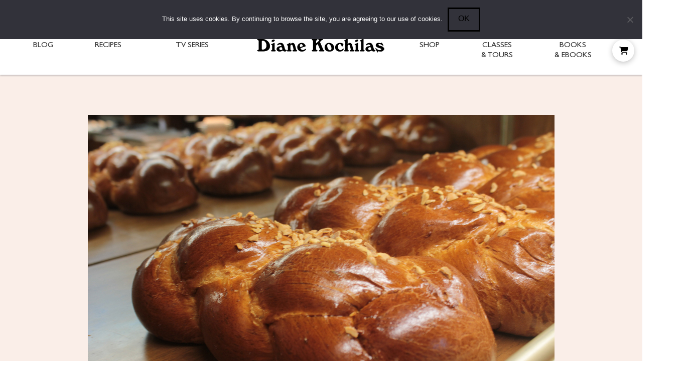

--- FILE ---
content_type: text/html; charset=UTF-8
request_url: https://www.dianekochilas.com/greek-easter-check-list-ingredients-youll-need-to-feast-like-a-greek/
body_size: 48974
content:
<!DOCTYPE html>
<html class="no-js" dir="ltr" lang="en-US">
<head>
<meta charset="UTF-8">
<meta name="viewport" content="width=device-width, initial-scale=1.0">
<link rel="pingback" href="https://www.dianekochilas.com/xmlrpc.php">
<title>Greek Easter - Ingredients You'll Need to Feast like a Greek</title>
<link data-rocket-prefetch href="https://diffuser-cdn.app-us1.com" rel="dns-prefetch">
<link data-rocket-prefetch href="https://www.google-analytics.com" rel="dns-prefetch">
<link data-rocket-prefetch href="https://www.googletagmanager.com" rel="dns-prefetch">
<link data-rocket-prefetch href="https://connect.facebook.net" rel="dns-prefetch">
<link data-rocket-prefetch href="https://scripts.mediavine.com" rel="dns-prefetch">
<link data-rocket-prefetch href="https://www.google.com" rel="dns-prefetch">
<link data-rocket-prefetch href="https://prism.app-us1.com" rel="dns-prefetch">
<link data-rocket-prefetch href="https://trackcmp.net" rel="dns-prefetch">
<link data-rocket-prefetch href="https://dianekochilas.activehosted.com" rel="dns-prefetch"><link rel="preload" data-rocket-preload as="image" href="https://www.dianekochilas.com/wp-content/uploads/2018/11/14007-greek-easter-check-list.jpg" imagesrcset="https://www.dianekochilas.com/wp-content/uploads/2018/11/14007-greek-easter-check-list.jpg 930w, https://www.dianekochilas.com/wp-content/uploads/2018/11/14007-greek-easter-check-list-786x524.jpg 786w, https://www.dianekochilas.com/wp-content/uploads/2018/11/14007-greek-easter-check-list-100x67.jpg 100w, https://www.dianekochilas.com/wp-content/uploads/2018/11/14007-greek-easter-check-list-600x400.jpg 600w, https://www.dianekochilas.com/wp-content/uploads/2018/11/14007-greek-easter-check-list-450x300.jpg 450w, https://www.dianekochilas.com/wp-content/uploads/2018/11/14007-greek-easter-check-list-768x512.jpg 768w" imagesizes="(max-width: 930px) 100vw, 930px" fetchpriority="high">

		<!-- All in One SEO 4.9.2 - aioseo.com -->
	<meta name="description" content="Greek Easter Check List - Everything you need to know about greek easter traditions and special festive dishes." />
	<meta name="robots" content="max-image-preview:large" />
	<meta name="author" content="Diane Kochilas"/>
	<meta name="keywords" content="easter,greek easter,tsoureki,red eggs,easter eggs,orthodox easter,greek easter foods,greek easter,tips for greek easter,articles" />
	<link rel="canonical" href="https://www.dianekochilas.com/greek-easter-check-list-ingredients-youll-need-to-feast-like-a-greek/" />
	<meta name="generator" content="All in One SEO (AIOSEO) 4.9.2" />
		<script type="application/ld+json" class="aioseo-schema">
			{"@context":"https:\/\/schema.org","@graph":[{"@type":"Article","@id":"https:\/\/www.dianekochilas.com\/greek-easter-check-list-ingredients-youll-need-to-feast-like-a-greek\/#article","name":"Greek Easter - Ingredients You'll Need to Feast like a Greek","headline":"Greek Easter Check List &#8211; Ingredients You&#8217;ll Need to Feast like a Greek!","author":{"@id":"https:\/\/www.dianekochilas.com\/author\/diane\/#author"},"publisher":{"@id":"https:\/\/www.dianekochilas.com\/#organization"},"image":{"@type":"ImageObject","url":"https:\/\/www.dianekochilas.com\/wp-content\/uploads\/2018\/11\/14007-greek-easter-check-list.jpg","width":930,"height":620,"caption":"Greek Easter"},"datePublished":"2019-04-10T13:29:03+00:00","dateModified":"2024-12-19T14:08:13+00:00","inLanguage":"en-US","mainEntityOfPage":{"@id":"https:\/\/www.dianekochilas.com\/greek-easter-check-list-ingredients-youll-need-to-feast-like-a-greek\/#webpage"},"isPartOf":{"@id":"https:\/\/www.dianekochilas.com\/greek-easter-check-list-ingredients-youll-need-to-feast-like-a-greek\/#webpage"},"articleSection":"Articles, \"Greek Easter foods\", \"Greek Easter\", Tips for Greek Easter"},{"@type":"BreadcrumbList","@id":"https:\/\/www.dianekochilas.com\/greek-easter-check-list-ingredients-youll-need-to-feast-like-a-greek\/#breadcrumblist","itemListElement":[{"@type":"ListItem","@id":"https:\/\/www.dianekochilas.com#listItem","position":1,"name":"Home","item":"https:\/\/www.dianekochilas.com","nextItem":{"@type":"ListItem","@id":"https:\/\/www.dianekochilas.com\/category\/blog-posts\/#listItem","name":"Articles"}},{"@type":"ListItem","@id":"https:\/\/www.dianekochilas.com\/category\/blog-posts\/#listItem","position":2,"name":"Articles","item":"https:\/\/www.dianekochilas.com\/category\/blog-posts\/","nextItem":{"@type":"ListItem","@id":"https:\/\/www.dianekochilas.com\/greek-easter-check-list-ingredients-youll-need-to-feast-like-a-greek\/#listItem","name":"Greek Easter Check List &#8211; Ingredients You&#8217;ll Need to Feast like a Greek!"},"previousItem":{"@type":"ListItem","@id":"https:\/\/www.dianekochilas.com#listItem","name":"Home"}},{"@type":"ListItem","@id":"https:\/\/www.dianekochilas.com\/greek-easter-check-list-ingredients-youll-need-to-feast-like-a-greek\/#listItem","position":3,"name":"Greek Easter Check List &#8211; Ingredients You&#8217;ll Need to Feast like a Greek!","previousItem":{"@type":"ListItem","@id":"https:\/\/www.dianekochilas.com\/category\/blog-posts\/#listItem","name":"Articles"}}]},{"@type":"Organization","@id":"https:\/\/www.dianekochilas.com\/#organization","name":"Mediterranean Diet, Healthy Greek & Blue Zone Ikaria Longevity Recipes by Diane Kochilas","description":"Healthy Mediterranean and Ikaria Longevity Recipes by Diane Kochilas, Host of My Greek Table on PBS, Founder of Glorious Greek Kitchen on Ikaria and The Ikaria Diet","url":"https:\/\/www.dianekochilas.com\/"},{"@type":"Person","@id":"https:\/\/www.dianekochilas.com\/author\/diane\/#author","url":"https:\/\/www.dianekochilas.com\/author\/diane\/","name":"Diane Kochilas","image":{"@type":"ImageObject","@id":"https:\/\/www.dianekochilas.com\/greek-easter-check-list-ingredients-youll-need-to-feast-like-a-greek\/#authorImage","url":"https:\/\/secure.gravatar.com\/avatar\/ac530be159e79aa8cf4ab1034e239197a9b1ee66738cef1d84363fee3a809d69?s=96&d=mm&r=g","width":96,"height":96,"caption":"Diane Kochilas"}},{"@type":"WebPage","@id":"https:\/\/www.dianekochilas.com\/greek-easter-check-list-ingredients-youll-need-to-feast-like-a-greek\/#webpage","url":"https:\/\/www.dianekochilas.com\/greek-easter-check-list-ingredients-youll-need-to-feast-like-a-greek\/","name":"Greek Easter - Ingredients You'll Need to Feast like a Greek","description":"Greek Easter Check List - Everything you need to know about greek easter traditions and special festive dishes.","inLanguage":"en-US","isPartOf":{"@id":"https:\/\/www.dianekochilas.com\/#website"},"breadcrumb":{"@id":"https:\/\/www.dianekochilas.com\/greek-easter-check-list-ingredients-youll-need-to-feast-like-a-greek\/#breadcrumblist"},"author":{"@id":"https:\/\/www.dianekochilas.com\/author\/diane\/#author"},"creator":{"@id":"https:\/\/www.dianekochilas.com\/author\/diane\/#author"},"image":{"@type":"ImageObject","url":"https:\/\/www.dianekochilas.com\/wp-content\/uploads\/2018\/11\/14007-greek-easter-check-list.jpg","@id":"https:\/\/www.dianekochilas.com\/greek-easter-check-list-ingredients-youll-need-to-feast-like-a-greek\/#mainImage","width":930,"height":620,"caption":"Greek Easter"},"primaryImageOfPage":{"@id":"https:\/\/www.dianekochilas.com\/greek-easter-check-list-ingredients-youll-need-to-feast-like-a-greek\/#mainImage"},"datePublished":"2019-04-10T13:29:03+00:00","dateModified":"2024-12-19T14:08:13+00:00"},{"@type":"WebSite","@id":"https:\/\/www.dianekochilas.com\/#website","url":"https:\/\/www.dianekochilas.com\/","name":"Mediterranean Diet, Healthy Greek & Blue Zone Ikaria Longevity Recipes by Diane Kochilas","description":"Healthy Mediterranean and Ikaria Longevity Recipes by Diane Kochilas, Host of My Greek Table on PBS, Founder of Glorious Greek Kitchen on Ikaria and The Ikaria Diet","inLanguage":"en-US","publisher":{"@id":"https:\/\/www.dianekochilas.com\/#organization"}}]}
		</script>
		<!-- All in One SEO -->

<!-- Hubbub v.1.36.3 https://morehubbub.com/ -->
<meta property="og:locale" content="en_US" />
<meta property="og:type" content="article" />
<meta property="og:title" content="Greek Easter Check List - Ingredients You&#039;ll Need to Feast like a Greek!" />
<meta property="og:description" content="We&#039;ve made our annual Easter sojourn to Ikaria, the Blue-Zone Greek island renowned for the longevity of its inhabitants. Here in Greece, schools get two weeks off, so we&#039;ve already been here a few days and will stay through the whole &quot;Lambro Evdomada,&quot; or &quot;Bright Week,&quot; as the week after Easter is called." />
<meta property="og:url" content="https://www.dianekochilas.com/greek-easter-check-list-ingredients-youll-need-to-feast-like-a-greek/" />
<meta property="og:site_name" content="Mediterranean Diet, Healthy Greek &amp; Blue Zone Ikaria Longevity Recipes by Diane Kochilas" />
<meta property="og:updated_time" content="2024-12-19T14:08:13+00:00" />
<meta property="article:published_time" content="2019-04-10T13:29:03+00:00" />
<meta property="article:modified_time" content="2024-12-19T14:08:13+00:00" />
<meta name="twitter:card" content="summary_large_image" />
<meta name="twitter:title" content="Greek Easter Check List - Ingredients You&#039;ll Need to Feast like a Greek!" />
<meta name="twitter:description" content="We&#039;ve made our annual Easter sojourn to Ikaria, the Blue-Zone Greek island renowned for the longevity of its inhabitants. Here in Greece, schools get two weeks off, so we&#039;ve already been here a few days and will stay through the whole &quot;Lambro Evdomada,&quot; or &quot;Bright Week,&quot; as the week after Easter is called." />
<meta class="flipboard-article" content="We&#039;ve made our annual Easter sojourn to Ikaria, the Blue-Zone Greek island renowned for the longevity of its inhabitants. Here in Greece, schools get two weeks off, so we&#039;ve already been here a few days and will stay through the whole &quot;Lambro Evdomada,&quot; or &quot;Bright Week,&quot; as the week after Easter is called." />
<meta property="og:image" content="https://www.dianekochilas.com/wp-content/uploads/2018/11/14007-greek-easter-check-list.jpg" />
<meta name="twitter:image" content="https://www.dianekochilas.com/wp-content/uploads/2018/11/14007-greek-easter-check-list.jpg" />
<meta property="og:image:width" content="930" />
<meta property="og:image:height" content="620" />
<!-- Hubbub v.1.36.3 https://morehubbub.com/ -->
<link rel='dns-prefetch' href='//scripts.mediavine.com' />
<link rel='dns-prefetch' href='//unpkg.com' />
<link rel='dns-prefetch' href='//use.fontawesome.com' />

<link rel="alternate" type="application/rss+xml" title="Mediterranean Diet, Healthy Greek &amp; Blue Zone Ikaria Longevity Recipes by Diane Kochilas &raquo; Feed" href="https://www.dianekochilas.com/feed/" />
<link rel="alternate" type="application/rss+xml" title="Mediterranean Diet, Healthy Greek &amp; Blue Zone Ikaria Longevity Recipes by Diane Kochilas &raquo; Comments Feed" href="https://www.dianekochilas.com/comments/feed/" />
<meta property="og:site_name" content="Mediterranean Diet, Healthy Greek &amp; Blue Zone Ikaria Longevity Recipes by Diane Kochilas"><meta property="og:title" content="Greek Easter Check List &#8211; Ingredients You&#8217;ll Need to Feast like a Greek!"><meta property="og:description" content="We've made our annual Easter sojourn to Ikaria, the Blue-Zone Greek island renowned for the longevity of its inhabitants. Here in Greece, schools get two weeks off, so we've already been here a few days&hellip;"><meta property="og:image" content="https://www.dianekochilas.com/wp-content/uploads/2018/11/14007-greek-easter-check-list.jpg"><meta property="og:url" content="https://www.dianekochilas.com/greek-easter-check-list-ingredients-youll-need-to-feast-like-a-greek/"><meta property="og:type" content="article"><link rel="alternate" title="oEmbed (JSON)" type="application/json+oembed" href="https://www.dianekochilas.com/wp-json/oembed/1.0/embed?url=https%3A%2F%2Fwww.dianekochilas.com%2Fgreek-easter-check-list-ingredients-youll-need-to-feast-like-a-greek%2F" />
<link rel="alternate" title="oEmbed (XML)" type="text/xml+oembed" href="https://www.dianekochilas.com/wp-json/oembed/1.0/embed?url=https%3A%2F%2Fwww.dianekochilas.com%2Fgreek-easter-check-list-ingredients-youll-need-to-feast-like-a-greek%2F&#038;format=xml" />
<script>(()=>{"use strict";const e=[400,500,600,700,800,900],t=e=>`wprm-min-${e}`,n=e=>`wprm-max-${e}`,s=new Set,o="ResizeObserver"in window,r=o?new ResizeObserver((e=>{for(const t of e)c(t.target)})):null,i=.5/(window.devicePixelRatio||1);function c(s){const o=s.getBoundingClientRect().width||0;for(let r=0;r<e.length;r++){const c=e[r],a=o<=c+i;o>c+i?s.classList.add(t(c)):s.classList.remove(t(c)),a?s.classList.add(n(c)):s.classList.remove(n(c))}}function a(e){s.has(e)||(s.add(e),r&&r.observe(e),c(e))}!function(e=document){e.querySelectorAll(".wprm-recipe").forEach(a)}();if(new MutationObserver((e=>{for(const t of e)for(const e of t.addedNodes)e instanceof Element&&(e.matches?.(".wprm-recipe")&&a(e),e.querySelectorAll?.(".wprm-recipe").forEach(a))})).observe(document.documentElement,{childList:!0,subtree:!0}),!o){let e=0;addEventListener("resize",(()=>{e&&cancelAnimationFrame(e),e=requestAnimationFrame((()=>s.forEach(c)))}),{passive:!0})}})();</script><style id='wp-img-auto-sizes-contain-inline-css' type='text/css'>
img:is([sizes=auto i],[sizes^="auto," i]){contain-intrinsic-size:3000px 1500px}
/*# sourceURL=wp-img-auto-sizes-contain-inline-css */
</style>
<link data-minify="1" rel='stylesheet' id='cnss_font_awesome_css-css' href='https://www.dianekochilas.com/wp-content/cache/min/1/wp-content/plugins/easy-social-icons/css/font-awesome/css/all.min.css?ver=1765539672' type='text/css' media='all' />
<link rel='stylesheet' id='cnss_font_awesome_v4_shims-css' href='https://www.dianekochilas.com/wp-content/plugins/easy-social-icons/css/font-awesome/css/v4-shims.min.css?ver=7.0.0' type='text/css' media='all' />
<link data-minify="1" rel='stylesheet' id='cnss_css-css' href='https://www.dianekochilas.com/wp-content/cache/min/1/wp-content/plugins/easy-social-icons/css/cnss.css?ver=1765539672' type='text/css' media='all' />
<link data-minify="1" rel='stylesheet' id='cnss_share_css-css' href='https://www.dianekochilas.com/wp-content/cache/min/1/wp-content/plugins/easy-social-icons/css/share.css?ver=1765539672' type='text/css' media='all' />
<link data-minify="1" rel='stylesheet' id='layerslider-css' href='https://www.dianekochilas.com/wp-content/cache/min/1/wp-content/plugins/LayerSlider/assets/static/layerslider/css/layerslider.css?ver=1765539672' type='text/css' media='all' />
<style id='wp-emoji-styles-inline-css' type='text/css'>

	img.wp-smiley, img.emoji {
		display: inline !important;
		border: none !important;
		box-shadow: none !important;
		height: 1em !important;
		width: 1em !important;
		margin: 0 0.07em !important;
		vertical-align: -0.1em !important;
		background: none !important;
		padding: 0 !important;
	}
/*# sourceURL=wp-emoji-styles-inline-css */
</style>
<link rel='stylesheet' id='wp-block-library-css' href='https://www.dianekochilas.com/wp-includes/css/dist/block-library/style.min.css?ver=0909c41fad04bbe8df47a33c1639bc79' type='text/css' media='all' />
<link data-minify="1" rel='stylesheet' id='wc-blocks-style-css' href='https://www.dianekochilas.com/wp-content/cache/min/1/wp-content/plugins/woocommerce/assets/client/blocks/wc-blocks.css?ver=1765539672' type='text/css' media='all' />
<style id='global-styles-inline-css' type='text/css'>
:root{--wp--preset--aspect-ratio--square: 1;--wp--preset--aspect-ratio--4-3: 4/3;--wp--preset--aspect-ratio--3-4: 3/4;--wp--preset--aspect-ratio--3-2: 3/2;--wp--preset--aspect-ratio--2-3: 2/3;--wp--preset--aspect-ratio--16-9: 16/9;--wp--preset--aspect-ratio--9-16: 9/16;--wp--preset--color--black: #000000;--wp--preset--color--cyan-bluish-gray: #abb8c3;--wp--preset--color--white: #ffffff;--wp--preset--color--pale-pink: #f78da7;--wp--preset--color--vivid-red: #cf2e2e;--wp--preset--color--luminous-vivid-orange: #ff6900;--wp--preset--color--luminous-vivid-amber: #fcb900;--wp--preset--color--light-green-cyan: #7bdcb5;--wp--preset--color--vivid-green-cyan: #00d084;--wp--preset--color--pale-cyan-blue: #8ed1fc;--wp--preset--color--vivid-cyan-blue: #0693e3;--wp--preset--color--vivid-purple: #9b51e0;--wp--preset--gradient--vivid-cyan-blue-to-vivid-purple: linear-gradient(135deg,rgb(6,147,227) 0%,rgb(155,81,224) 100%);--wp--preset--gradient--light-green-cyan-to-vivid-green-cyan: linear-gradient(135deg,rgb(122,220,180) 0%,rgb(0,208,130) 100%);--wp--preset--gradient--luminous-vivid-amber-to-luminous-vivid-orange: linear-gradient(135deg,rgb(252,185,0) 0%,rgb(255,105,0) 100%);--wp--preset--gradient--luminous-vivid-orange-to-vivid-red: linear-gradient(135deg,rgb(255,105,0) 0%,rgb(207,46,46) 100%);--wp--preset--gradient--very-light-gray-to-cyan-bluish-gray: linear-gradient(135deg,rgb(238,238,238) 0%,rgb(169,184,195) 100%);--wp--preset--gradient--cool-to-warm-spectrum: linear-gradient(135deg,rgb(74,234,220) 0%,rgb(151,120,209) 20%,rgb(207,42,186) 40%,rgb(238,44,130) 60%,rgb(251,105,98) 80%,rgb(254,248,76) 100%);--wp--preset--gradient--blush-light-purple: linear-gradient(135deg,rgb(255,206,236) 0%,rgb(152,150,240) 100%);--wp--preset--gradient--blush-bordeaux: linear-gradient(135deg,rgb(254,205,165) 0%,rgb(254,45,45) 50%,rgb(107,0,62) 100%);--wp--preset--gradient--luminous-dusk: linear-gradient(135deg,rgb(255,203,112) 0%,rgb(199,81,192) 50%,rgb(65,88,208) 100%);--wp--preset--gradient--pale-ocean: linear-gradient(135deg,rgb(255,245,203) 0%,rgb(182,227,212) 50%,rgb(51,167,181) 100%);--wp--preset--gradient--electric-grass: linear-gradient(135deg,rgb(202,248,128) 0%,rgb(113,206,126) 100%);--wp--preset--gradient--midnight: linear-gradient(135deg,rgb(2,3,129) 0%,rgb(40,116,252) 100%);--wp--preset--font-size--small: 13px;--wp--preset--font-size--medium: 20px;--wp--preset--font-size--large: 36px;--wp--preset--font-size--x-large: 42px;--wp--preset--spacing--20: 0.44rem;--wp--preset--spacing--30: 0.67rem;--wp--preset--spacing--40: 1rem;--wp--preset--spacing--50: 1.5rem;--wp--preset--spacing--60: 2.25rem;--wp--preset--spacing--70: 3.38rem;--wp--preset--spacing--80: 5.06rem;--wp--preset--shadow--natural: 6px 6px 9px rgba(0, 0, 0, 0.2);--wp--preset--shadow--deep: 12px 12px 50px rgba(0, 0, 0, 0.4);--wp--preset--shadow--sharp: 6px 6px 0px rgba(0, 0, 0, 0.2);--wp--preset--shadow--outlined: 6px 6px 0px -3px rgb(255, 255, 255), 6px 6px rgb(0, 0, 0);--wp--preset--shadow--crisp: 6px 6px 0px rgb(0, 0, 0);}:where(.is-layout-flex){gap: 0.5em;}:where(.is-layout-grid){gap: 0.5em;}body .is-layout-flex{display: flex;}.is-layout-flex{flex-wrap: wrap;align-items: center;}.is-layout-flex > :is(*, div){margin: 0;}body .is-layout-grid{display: grid;}.is-layout-grid > :is(*, div){margin: 0;}:where(.wp-block-columns.is-layout-flex){gap: 2em;}:where(.wp-block-columns.is-layout-grid){gap: 2em;}:where(.wp-block-post-template.is-layout-flex){gap: 1.25em;}:where(.wp-block-post-template.is-layout-grid){gap: 1.25em;}.has-black-color{color: var(--wp--preset--color--black) !important;}.has-cyan-bluish-gray-color{color: var(--wp--preset--color--cyan-bluish-gray) !important;}.has-white-color{color: var(--wp--preset--color--white) !important;}.has-pale-pink-color{color: var(--wp--preset--color--pale-pink) !important;}.has-vivid-red-color{color: var(--wp--preset--color--vivid-red) !important;}.has-luminous-vivid-orange-color{color: var(--wp--preset--color--luminous-vivid-orange) !important;}.has-luminous-vivid-amber-color{color: var(--wp--preset--color--luminous-vivid-amber) !important;}.has-light-green-cyan-color{color: var(--wp--preset--color--light-green-cyan) !important;}.has-vivid-green-cyan-color{color: var(--wp--preset--color--vivid-green-cyan) !important;}.has-pale-cyan-blue-color{color: var(--wp--preset--color--pale-cyan-blue) !important;}.has-vivid-cyan-blue-color{color: var(--wp--preset--color--vivid-cyan-blue) !important;}.has-vivid-purple-color{color: var(--wp--preset--color--vivid-purple) !important;}.has-black-background-color{background-color: var(--wp--preset--color--black) !important;}.has-cyan-bluish-gray-background-color{background-color: var(--wp--preset--color--cyan-bluish-gray) !important;}.has-white-background-color{background-color: var(--wp--preset--color--white) !important;}.has-pale-pink-background-color{background-color: var(--wp--preset--color--pale-pink) !important;}.has-vivid-red-background-color{background-color: var(--wp--preset--color--vivid-red) !important;}.has-luminous-vivid-orange-background-color{background-color: var(--wp--preset--color--luminous-vivid-orange) !important;}.has-luminous-vivid-amber-background-color{background-color: var(--wp--preset--color--luminous-vivid-amber) !important;}.has-light-green-cyan-background-color{background-color: var(--wp--preset--color--light-green-cyan) !important;}.has-vivid-green-cyan-background-color{background-color: var(--wp--preset--color--vivid-green-cyan) !important;}.has-pale-cyan-blue-background-color{background-color: var(--wp--preset--color--pale-cyan-blue) !important;}.has-vivid-cyan-blue-background-color{background-color: var(--wp--preset--color--vivid-cyan-blue) !important;}.has-vivid-purple-background-color{background-color: var(--wp--preset--color--vivid-purple) !important;}.has-black-border-color{border-color: var(--wp--preset--color--black) !important;}.has-cyan-bluish-gray-border-color{border-color: var(--wp--preset--color--cyan-bluish-gray) !important;}.has-white-border-color{border-color: var(--wp--preset--color--white) !important;}.has-pale-pink-border-color{border-color: var(--wp--preset--color--pale-pink) !important;}.has-vivid-red-border-color{border-color: var(--wp--preset--color--vivid-red) !important;}.has-luminous-vivid-orange-border-color{border-color: var(--wp--preset--color--luminous-vivid-orange) !important;}.has-luminous-vivid-amber-border-color{border-color: var(--wp--preset--color--luminous-vivid-amber) !important;}.has-light-green-cyan-border-color{border-color: var(--wp--preset--color--light-green-cyan) !important;}.has-vivid-green-cyan-border-color{border-color: var(--wp--preset--color--vivid-green-cyan) !important;}.has-pale-cyan-blue-border-color{border-color: var(--wp--preset--color--pale-cyan-blue) !important;}.has-vivid-cyan-blue-border-color{border-color: var(--wp--preset--color--vivid-cyan-blue) !important;}.has-vivid-purple-border-color{border-color: var(--wp--preset--color--vivid-purple) !important;}.has-vivid-cyan-blue-to-vivid-purple-gradient-background{background: var(--wp--preset--gradient--vivid-cyan-blue-to-vivid-purple) !important;}.has-light-green-cyan-to-vivid-green-cyan-gradient-background{background: var(--wp--preset--gradient--light-green-cyan-to-vivid-green-cyan) !important;}.has-luminous-vivid-amber-to-luminous-vivid-orange-gradient-background{background: var(--wp--preset--gradient--luminous-vivid-amber-to-luminous-vivid-orange) !important;}.has-luminous-vivid-orange-to-vivid-red-gradient-background{background: var(--wp--preset--gradient--luminous-vivid-orange-to-vivid-red) !important;}.has-very-light-gray-to-cyan-bluish-gray-gradient-background{background: var(--wp--preset--gradient--very-light-gray-to-cyan-bluish-gray) !important;}.has-cool-to-warm-spectrum-gradient-background{background: var(--wp--preset--gradient--cool-to-warm-spectrum) !important;}.has-blush-light-purple-gradient-background{background: var(--wp--preset--gradient--blush-light-purple) !important;}.has-blush-bordeaux-gradient-background{background: var(--wp--preset--gradient--blush-bordeaux) !important;}.has-luminous-dusk-gradient-background{background: var(--wp--preset--gradient--luminous-dusk) !important;}.has-pale-ocean-gradient-background{background: var(--wp--preset--gradient--pale-ocean) !important;}.has-electric-grass-gradient-background{background: var(--wp--preset--gradient--electric-grass) !important;}.has-midnight-gradient-background{background: var(--wp--preset--gradient--midnight) !important;}.has-small-font-size{font-size: var(--wp--preset--font-size--small) !important;}.has-medium-font-size{font-size: var(--wp--preset--font-size--medium) !important;}.has-large-font-size{font-size: var(--wp--preset--font-size--large) !important;}.has-x-large-font-size{font-size: var(--wp--preset--font-size--x-large) !important;}
/*# sourceURL=global-styles-inline-css */
</style>

<style id='classic-theme-styles-inline-css' type='text/css'>
/*! This file is auto-generated */
.wp-block-button__link{color:#fff;background-color:#32373c;border-radius:9999px;box-shadow:none;text-decoration:none;padding:calc(.667em + 2px) calc(1.333em + 2px);font-size:1.125em}.wp-block-file__button{background:#32373c;color:#fff;text-decoration:none}
/*# sourceURL=/wp-includes/css/classic-themes.min.css */
</style>
<link data-minify="1" rel='stylesheet' id='wprm-public-css' href='https://www.dianekochilas.com/wp-content/cache/min/1/wp-content/plugins/wp-recipe-maker/dist/public-legacy.css?ver=1765539672' type='text/css' media='all' />
<link data-minify="1" rel='stylesheet' id='wprmp-public-css' href='https://www.dianekochilas.com/wp-content/cache/min/1/wp-content/plugins/wp-recipe-maker-premium/dist/public-pro.css?ver=1765539672' type='text/css' media='all' />
<link data-minify="1" rel='stylesheet' id='dashicons-css' href='https://www.dianekochilas.com/wp-content/cache/min/1/wp-includes/css/dashicons.min.css?ver=1765539672' type='text/css' media='all' />
<link data-minify="1" rel='stylesheet' id='essgrid-blocks-editor-css-css' href='https://www.dianekochilas.com/wp-content/cache/min/1/wp-content/plugins/essential-grid/public/includes/builders/gutenberg/build/index.css?ver=1767010398' type='text/css' media='all' />
<link rel='stylesheet' id='cookie-notice-front-css' href='https://www.dianekochilas.com/wp-content/plugins/cookie-notice/css/front.min.css?ver=2.5.11' type='text/css' media='all' />
<link data-minify="1" rel='stylesheet' id='expanding-archives-css' href='https://www.dianekochilas.com/wp-content/cache/min/1/wp-content/plugins/expanding-archives/assets/build/css/expanding-archives.css?ver=1765539672' type='text/css' media='all' />
<link data-minify="1" rel='stylesheet' id='woocommerce-smallscreen-css' href='https://www.dianekochilas.com/wp-content/cache/min/1/wp-content/plugins/woocommerce/assets/css/woocommerce-smallscreen.css?ver=1765539672' type='text/css' media='only screen and (max-width: 768px)' />
<style id='woocommerce-inline-inline-css' type='text/css'>
.woocommerce form .form-row .required { visibility: visible; }
/*# sourceURL=woocommerce-inline-inline-css */
</style>
<link rel='stylesheet' id='wprm-template-css' href='https://www.dianekochilas.com/wp-content/themes/pro-child/wprm-templates/recipe/diane/diane.min.css?ver=10.2.4' type='text/css' media='all' />
<link data-minify="1" rel='stylesheet' id='wp-sponsors-css' href='https://www.dianekochilas.com/wp-content/cache/min/1/wp-content/plugins/wp-sponsors/assets/dist/css/public.css?ver=1765539672' type='text/css' media='all' />
<link data-minify="1" rel='stylesheet' id='brands-styles-css' href='https://www.dianekochilas.com/wp-content/cache/min/1/wp-content/plugins/woocommerce/assets/css/brands.css?ver=1765539672' type='text/css' media='all' />
<link data-minify="1" rel='stylesheet' id='swiper-css-css' href='https://www.dianekochilas.com/wp-content/cache/min/1/swiper/swiper-bundle.min.css?ver=1765539672' type='text/css' media='all' />
<link data-minify="1" rel='stylesheet' id='fontawesome-css-css' href='https://www.dianekochilas.com/wp-content/cache/min/1/releases/v5.13.0/css/all.css?ver=1765539672' type='text/css' media='all' />
<link rel='stylesheet' id='x-stack-css' href='https://www.dianekochilas.com/wp-content/themes/pro/framework/dist/css/site/stacks/ethos.css?ver=6.7.10' type='text/css' media='all' />
<link rel='stylesheet' id='x-woocommerce-css' href='https://www.dianekochilas.com/wp-content/themes/pro/framework/dist/css/site/woocommerce/ethos.css?ver=6.7.10' type='text/css' media='all' />
<link data-minify="1" rel='stylesheet' id='wpdreams-asl-basic-css' href='https://www.dianekochilas.com/wp-content/cache/min/1/wp-content/plugins/ajax-search-lite/css/style.basic.css?ver=1765539672' type='text/css' media='all' />
<style id='wpdreams-asl-basic-inline-css' type='text/css'>

					div[id*='ajaxsearchlitesettings'].searchsettings .asl_option_inner label {
						font-size: 0px !important;
						color: rgba(0, 0, 0, 0);
					}
					div[id*='ajaxsearchlitesettings'].searchsettings .asl_option_inner label:after {
						font-size: 11px !important;
						position: absolute;
						top: 0;
						left: 0;
						z-index: 1;
					}
					.asl_w_container {
						width: 265px;
						margin: 8px 0px 0px 0px;
						min-width: 200px;
					}
					div[id*='ajaxsearchlite'].asl_m {
						width: 100%;
					}
					div[id*='ajaxsearchliteres'].wpdreams_asl_results div.resdrg span.highlighted {
						font-weight: bold;
						color: rgba(214, 161, 159, 0.6);
						background-color: rgba(238, 238, 238, 1);
					}
					div[id*='ajaxsearchliteres'].wpdreams_asl_results .results img.asl_image {
						width: 80px;
						height: 80px;
						object-fit: cover;
					}
					div[id*='ajaxsearchlite'].asl_r .results {
						max-height: none;
					}
					div[id*='ajaxsearchlite'].asl_r {
						position: absolute;
					}
				
							.asl_w, .asl_w * {font-family:&quot;Georgia&quot; !important;}
							.asl_m input[type=search]::placeholder{font-family:&quot;Georgia&quot; !important;}
							.asl_m input[type=search]::-webkit-input-placeholder{font-family:&quot;Georgia&quot; !important;}
							.asl_m input[type=search]::-moz-placeholder{font-family:&quot;Georgia&quot; !important;}
							.asl_m input[type=search]:-ms-input-placeholder{font-family:&quot;Georgia&quot; !important;}
						
						div.asl_r.asl_w.vertical .results .item::after {
							display: block;
							position: absolute;
							bottom: 0;
							content: '';
							height: 1px;
							width: 100%;
							background: #D8D8D8;
						}
						div.asl_r.asl_w.vertical .results .item.asl_last_item::after {
							display: none;
						}
					
/*# sourceURL=wpdreams-asl-basic-inline-css */
</style>
<link data-minify="1" rel='stylesheet' id='wpdreams-asl-instance-css' href='https://www.dianekochilas.com/wp-content/cache/min/1/wp-content/plugins/ajax-search-lite/css/style-underline.css?ver=1765539672' type='text/css' media='all' />
<link data-minify="1" rel='stylesheet' id='dpsp-frontend-style-pro-css' href='https://www.dianekochilas.com/wp-content/cache/min/1/wp-content/plugins/social-pug/assets/dist/style-frontend-pro.css?ver=1765539672' type='text/css' media='all' />
<style id='dpsp-frontend-style-pro-inline-css' type='text/css'>

				@media screen and ( max-width : 720px ) {
					.dpsp-content-wrapper.dpsp-hide-on-mobile,
					.dpsp-share-text.dpsp-hide-on-mobile {
						display: none;
					}
					.dpsp-has-spacing .dpsp-networks-btns-wrapper li {
						margin:0 2% 10px 0;
					}
					.dpsp-network-btn.dpsp-has-label:not(.dpsp-has-count) {
						max-height: 40px;
						padding: 0;
						justify-content: center;
					}
					.dpsp-content-wrapper.dpsp-size-small .dpsp-network-btn.dpsp-has-label:not(.dpsp-has-count){
						max-height: 32px;
					}
					.dpsp-content-wrapper.dpsp-size-large .dpsp-network-btn.dpsp-has-label:not(.dpsp-has-count){
						max-height: 46px;
					}
				}
			
/*# sourceURL=dpsp-frontend-style-pro-inline-css */
</style>
<link data-minify="1" rel='stylesheet' id='tp-fontello-css' href='https://www.dianekochilas.com/wp-content/cache/min/1/wp-content/plugins/essential-grid/public/assets/font/fontello/css/fontello.css?ver=1765539672' type='text/css' media='all' />
<link data-minify="1" rel='stylesheet' id='esg-plugin-settings-css' href='https://www.dianekochilas.com/wp-content/cache/min/1/wp-content/plugins/essential-grid/public/assets/css/settings.css?ver=1765539672' type='text/css' media='all' />
<link rel='stylesheet' id='esg-tp-boxextcss-css' href='https://www.dianekochilas.com/wp-content/plugins/essential-grid/public/assets/css/jquery.esgbox.min.css?ver=3.1.10' type='text/css' media='all' />
<link rel='stylesheet' id='ubermenu-css' href='https://www.dianekochilas.com/wp-content/plugins/ubermenu/pro/assets/css/ubermenu.min.css?ver=3.8.5' type='text/css' media='all' />
<link data-minify="1" rel='stylesheet' id='ubermenu-minimal-css' href='https://www.dianekochilas.com/wp-content/cache/min/1/wp-content/plugins/ubermenu/assets/css/skins/minimal.css?ver=1765539672' type='text/css' media='all' />
<link data-minify="1" rel='stylesheet' id='ubermenu-font-awesome-all-css' href='https://www.dianekochilas.com/wp-content/cache/min/1/wp-content/plugins/ubermenu/assets/fontawesome/css/all.min.css?ver=1765539672' type='text/css' media='all' />
<style id='cs-inline-css' type='text/css'>
@media (min-width:1200px){.x-hide-xl{display:none !important;}}@media (min-width:979px) and (max-width:1199px){.x-hide-lg{display:none !important;}}@media (min-width:767px) and (max-width:978px){.x-hide-md{display:none !important;}}@media (min-width:480px) and (max-width:766px){.x-hide-sm{display:none !important;}}@media (max-width:479px){.x-hide-xs{display:none !important;}} a,h1 a:hover,h2 a:hover,h3 a:hover,h4 a:hover,h5 a:hover,h6 a:hover,.x-breadcrumb-wrap a:hover,.x-comment-author a:hover,.x-comment-time:hover,.p-meta > span > a:hover,.format-link .link a:hover,.x-main .widget ul li a:hover,.x-main .widget ol li a:hover,.x-main .widget_tag_cloud .tagcloud a:hover,.x-sidebar .widget ul li a:hover,.x-sidebar .widget ol li a:hover,.x-sidebar .widget_tag_cloud .tagcloud a:hover,.x-portfolio .entry-extra .x-ul-tags li a:hover{color:rgb(23,94,169);}a:hover{color:rgb(23,94,169);}.woocommerce .price > .amount,.woocommerce .price > ins > .amount,.woocommerce .star-rating:before,.woocommerce .star-rating span:before{color:rgb(23,94,169);}a.x-img-thumbnail:hover{border-color:rgb(23,94,169);}.woocommerce .onsale,.widget_price_filter .ui-slider .ui-slider-range{background-color:rgb(23,94,169);}.x-main{width:72%;}.x-sidebar{width:calc( 100% - 72%);}.x-post-slider-archive-active .x-container.main:not(.x-row):not(.x-grid):before{top:0;}.x-content-sidebar-active .x-container.main:not(.x-row):not(.x-grid):before{right:calc( 100% - 72%);}.x-sidebar-content-active .x-container.main:not(.x-row):not(.x-grid):before{left:calc( 100% - 72%);}.x-full-width-active .x-container.main:not(.x-row):not(.x-grid):before{left:-5000em;}.h-landmark,.x-main .h-widget,.x-main .h-widget a.rsswidget,.x-main .h-widget a.rsswidget:hover,.x-main .widget.widget_pages .current_page_item a,.x-main .widget.widget_nav_menu .current-menu-item a,.x-main .widget.widget_pages .current_page_item a:hover,.x-main .widget.widget_nav_menu .current-menu-item a:hover,.x-sidebar .h-widget,.x-sidebar .h-widget a.rsswidget,.x-sidebar .h-widget a.rsswidget:hover,.x-sidebar .widget.widget_pages .current_page_item a,.x-sidebar .widget.widget_nav_menu .current-menu-item a,.x-sidebar .widget.widget_pages .current_page_item a:hover,.x-sidebar .widget.widget_nav_menu .current-menu-item a:hover{color:#333333;}.x-main .widget,.x-main .widget a,.x-main .widget ul li a,.x-main .widget ol li a,.x-main .widget_tag_cloud .tagcloud a,.x-main .widget_product_tag_cloud .tagcloud a,.x-main .widget a:hover,.x-main .widget ul li a:hover,.x-main .widget ol li a:hover,.x-main .widget_tag_cloud .tagcloud a:hover,.x-main .widget_product_tag_cloud .tagcloud a:hover,.x-main .widget_shopping_cart .buttons .button,.x-main .widget_price_filter .price_slider_amount .button,.x-sidebar .widget,.x-sidebar .widget a,.x-sidebar .widget ul li a,.x-sidebar .widget ol li a,.x-sidebar .widget_tag_cloud .tagcloud a,.x-sidebar .widget_product_tag_cloud .tagcloud a,.x-sidebar .widget a:hover,.x-sidebar .widget ul li a:hover,.x-sidebar .widget ol li a:hover,.x-sidebar .widget_tag_cloud .tagcloud a:hover,.x-sidebar .widget_product_tag_cloud .tagcloud a:hover,.x-sidebar .widget_shopping_cart .buttons .button,.x-sidebar .widget_price_filter .price_slider_amount .button{color:#333333;}.x-main .h-widget,.x-main .widget.widget_pages .current_page_item,.x-main .widget.widget_nav_menu .current-menu-item,.x-sidebar .h-widget,.x-sidebar .widget.widget_pages .current_page_item,.x-sidebar .widget.widget_nav_menu .current-menu-item{border-color:#333333;}.x-post-slider{height:425px;}.archive .x-post-slider{height:425px;}.x-post-slider .x-post-slider-entry{padding-bottom:425px;}.archive .x-post-slider .x-post-slider-entry{padding-bottom:425px;}.format-link .link a,.x-portfolio .entry-extra .x-ul-tags li a{color:rgb(0,0,0);}.p-meta > span > a,.x-nav-articles a,.entry-top-navigation .entry-parent,.option-set .x-index-filters,.option-set .x-portfolio-filters,.option-set .x-index-filters-menu >li >a:hover,.option-set .x-index-filters-menu >li >a.selected,.option-set .x-portfolio-filters-menu > li > a:hover,.option-set .x-portfolio-filters-menu > li > a.selected{color:#272727;}.x-nav-articles a,.entry-top-navigation .entry-parent,.option-set .x-index-filters,.option-set .x-portfolio-filters,.option-set .x-index-filters i,.option-set .x-portfolio-filters i{border-color:#272727;}.x-nav-articles a:hover,.entry-top-navigation .entry-parent:hover,.option-set .x-index-filters:hover i,.option-set .x-portfolio-filters:hover i{background-color:#272727;}@media (max-width:978.98px){.x-content-sidebar-active .x-container.main:not(.x-row):not(.x-grid):before,.x-sidebar-content-active .x-container.main:not(.x-row):not(.x-grid):before{left:-5000em;}body .x-main .widget,body .x-main .widget a,body .x-main .widget a:hover,body .x-main .widget ul li a,body .x-main .widget ol li a,body .x-main .widget ul li a:hover,body .x-main .widget ol li a:hover,body .x-sidebar .widget,body .x-sidebar .widget a,body .x-sidebar .widget a:hover,body .x-sidebar .widget ul li a,body .x-sidebar .widget ol li a,body .x-sidebar .widget ul li a:hover,body .x-sidebar .widget ol li a:hover{color:rgb(0,0,0);}body .x-main .h-widget,body .x-main .widget.widget_pages .current_page_item a,body .x-main .widget.widget_nav_menu .current-menu-item a,body .x-main .widget.widget_pages .current_page_item a:hover,body .x-main .widget.widget_nav_menu .current-menu-item a:hover,body .x-sidebar .h-widget,body .x-sidebar .widget.widget_pages .current_page_item a,body .x-sidebar .widget.widget_nav_menu .current-menu-item a,body .x-sidebar .widget.widget_pages .current_page_item a:hover,body .x-sidebar .widget.widget_nav_menu .current-menu-item a:hover{color:#272727;}body .x-main .h-widget,body .x-main .widget.widget_pages .current_page_item,body .x-main .widget.widget_nav_menu .current-menu-item,body .x-sidebar .h-widget,body .x-sidebar .widget.widget_pages .current_page_item,body .x-sidebar .widget.widget_nav_menu .current-menu-item{border-color:#272727;}}@media (max-width:766.98px){.x-post-slider,.archive .x-post-slider{height:auto !important;}.x-post-slider .x-post-slider-entry,.archive .x-post-slider .x-post-slider-entry{padding-bottom:65% !important;}}html{font-size:14px;}@media (min-width:479px){html{font-size:14px;}}@media (min-width:766px){html{font-size:14px;}}@media (min-width:978px){html{font-size:14px;}}@media (min-width:1199px){html{font-size:14px;}}body{font-style:normal;font-weight:400;color:rgb(0,0,0);background-color:transparent;}.w-b{font-weight:400 !important;}h1,h2,h3,h4,h5,h6,.h1,.h2,.h3,.h4,.h5,.h6,.x-text-headline{font-family:inherit;font-style:normal;font-weight:400;}h1,.h1{letter-spacing:-0.035em;}h2,.h2{letter-spacing:-0.035em;}h3,.h3{letter-spacing:-0.035em;}h4,.h4{letter-spacing:-0.035em;}h5,.h5{letter-spacing:-0.035em;}h6,.h6{letter-spacing:-0.035em;}.w-h{font-weight:400 !important;}.x-container.width{width:90%;}.x-container.max{max-width:1366px;}.x-bar-content.x-container.width{flex-basis:90%;}.x-main.full{float:none;clear:both;display:block;width:auto;}@media (max-width:978.98px){.x-main.full,.x-main.left,.x-main.right,.x-sidebar.left,.x-sidebar.right{float:none;display:block;width:auto !important;}}.entry-header,.entry-content{font-size:1rem;}body,input,button,select,textarea{font-family:inherit;}h1,h2,h3,h4,h5,h6,.h1,.h2,.h3,.h4,.h5,.h6,h1 a,h2 a,h3 a,h4 a,h5 a,h6 a,.h1 a,.h2 a,.h3 a,.h4 a,.h5 a,.h6 a,blockquote{color:#272727;}.cfc-h-tx{color:#272727 !important;}.cfc-h-bd{border-color:#272727 !important;}.cfc-h-bg{background-color:#272727 !important;}.cfc-b-tx{color:rgb(0,0,0) !important;}.cfc-b-bd{border-color:rgb(0,0,0) !important;}.cfc-b-bg{background-color:rgb(0,0,0) !important;}.x-btn,.button,[type="submit"]{color:rgb(0,0,0);border-color:rgb(0,0,0);background-color:#ff2a13;border-width:3px;text-transform:uppercase;background-color:transparent;}.x-btn:hover,.button:hover,[type="submit"]:hover{color:rgb(23,94,169);border-color:rgb(23,94,169);background-color:#ef2201;border-width:3px;text-transform:uppercase;background-color:transparent;}.x-btn.x-btn-real,.x-btn.x-btn-real:hover{margin-bottom:0.25em;text-shadow:0 0.075em 0.075em rgba(0,0,0,0.65);}.x-btn.x-btn-real{box-shadow:0 0.25em 0 0 #a71000,0 4px 9px rgba(0,0,0,0.75);}.x-btn.x-btn-real:hover{box-shadow:0 0.25em 0 0 #a71000,0 4px 9px rgba(0,0,0,0.75);}.x-btn.x-btn-flat,.x-btn.x-btn-flat:hover{margin-bottom:0;text-shadow:0 0.075em 0.075em rgba(0,0,0,0.65);box-shadow:none;}.x-btn.x-btn-transparent,.x-btn.x-btn-transparent:hover{margin-bottom:0;border-width:3px;text-shadow:none;text-transform:uppercase;background-color:transparent;box-shadow:none;}.woocommerce-MyAccount-navigation-link a{color:rgb(0,0,0);}.woocommerce-MyAccount-navigation-link a:hover,.woocommerce-MyAccount-navigation-link.is-active a{color:#272727;}.cart_item .product-remove a{color:rgb(0,0,0);}.cart_item .product-remove a:hover{color:#272727;}.cart_item .product-name a{color:#272727;}.cart_item .product-name a:hover{color:rgb(23,94,169);}.woocommerce p.stars span a{background-color:rgb(23,94,169);}.bg .mejs-container,.x-video .mejs-container{position:unset !important;} @font-face{font-family:'FontAwesomePro';font-style:normal;font-weight:900;font-display:block;src:url('https://www.dianekochilas.com/wp-content/themes/pro/cornerstone/assets/fonts/fa-solid-900.woff2?ver=6.7.2') format('woff2'),url('https://www.dianekochilas.com/wp-content/themes/pro/cornerstone/assets/fonts/fa-solid-900.ttf?ver=6.7.2') format('truetype');}[data-x-fa-pro-icon]{font-family:"FontAwesomePro" !important;}[data-x-fa-pro-icon]:before{content:attr(data-x-fa-pro-icon);}[data-x-icon],[data-x-icon-o],[data-x-icon-l],[data-x-icon-s],[data-x-icon-b],[data-x-icon-sr],[data-x-icon-ss],[data-x-icon-sl],[data-x-fa-pro-icon],[class*="cs-fa-"]{display:inline-flex;font-style:normal;font-weight:400;text-decoration:inherit;text-rendering:auto;-webkit-font-smoothing:antialiased;-moz-osx-font-smoothing:grayscale;}[data-x-icon].left,[data-x-icon-o].left,[data-x-icon-l].left,[data-x-icon-s].left,[data-x-icon-b].left,[data-x-icon-sr].left,[data-x-icon-ss].left,[data-x-icon-sl].left,[data-x-fa-pro-icon].left,[class*="cs-fa-"].left{margin-right:0.5em;}[data-x-icon].right,[data-x-icon-o].right,[data-x-icon-l].right,[data-x-icon-s].right,[data-x-icon-b].right,[data-x-icon-sr].right,[data-x-icon-ss].right,[data-x-icon-sl].right,[data-x-fa-pro-icon].right,[class*="cs-fa-"].right{margin-left:0.5em;}[data-x-icon]:before,[data-x-icon-o]:before,[data-x-icon-l]:before,[data-x-icon-s]:before,[data-x-icon-b]:before,[data-x-icon-sr]:before,[data-x-icon-ss]:before,[data-x-icon-sl]:before,[data-x-fa-pro-icon]:before,[class*="cs-fa-"]:before{line-height:1;}@font-face{font-family:'FontAwesome';font-style:normal;font-weight:900;font-display:block;src:url('https://www.dianekochilas.com/wp-content/themes/pro/cornerstone/assets/fonts/fa-solid-900.woff2?ver=6.7.2') format('woff2'),url('https://www.dianekochilas.com/wp-content/themes/pro/cornerstone/assets/fonts/fa-solid-900.ttf?ver=6.7.2') format('truetype');}[data-x-icon],[data-x-icon-s],[data-x-icon][class*="cs-fa-"]{font-family:"FontAwesome" !important;font-weight:900;}[data-x-icon]:before,[data-x-icon][class*="cs-fa-"]:before{content:attr(data-x-icon);}[data-x-icon-s]:before{content:attr(data-x-icon-s);}@font-face{font-family:'FontAwesomeRegular';font-style:normal;font-weight:400;font-display:block;src:url('https://www.dianekochilas.com/wp-content/themes/pro/cornerstone/assets/fonts/fa-regular-400.woff2?ver=6.7.2') format('woff2'),url('https://www.dianekochilas.com/wp-content/themes/pro/cornerstone/assets/fonts/fa-regular-400.ttf?ver=6.7.2') format('truetype');}@font-face{font-family:'FontAwesomePro';font-style:normal;font-weight:400;font-display:block;src:url('https://www.dianekochilas.com/wp-content/themes/pro/cornerstone/assets/fonts/fa-regular-400.woff2?ver=6.7.2') format('woff2'),url('https://www.dianekochilas.com/wp-content/themes/pro/cornerstone/assets/fonts/fa-regular-400.ttf?ver=6.7.2') format('truetype');}[data-x-icon-o]{font-family:"FontAwesomeRegular" !important;}[data-x-icon-o]:before{content:attr(data-x-icon-o);}@font-face{font-family:'FontAwesomeLight';font-style:normal;font-weight:300;font-display:block;src:url('https://www.dianekochilas.com/wp-content/themes/pro/cornerstone/assets/fonts/fa-light-300.woff2?ver=6.7.2') format('woff2'),url('https://www.dianekochilas.com/wp-content/themes/pro/cornerstone/assets/fonts/fa-light-300.ttf?ver=6.7.2') format('truetype');}@font-face{font-family:'FontAwesomePro';font-style:normal;font-weight:300;font-display:block;src:url('https://www.dianekochilas.com/wp-content/themes/pro/cornerstone/assets/fonts/fa-light-300.woff2?ver=6.7.2') format('woff2'),url('https://www.dianekochilas.com/wp-content/themes/pro/cornerstone/assets/fonts/fa-light-300.ttf?ver=6.7.2') format('truetype');}[data-x-icon-l]{font-family:"FontAwesomeLight" !important;font-weight:300;}[data-x-icon-l]:before{content:attr(data-x-icon-l);}@font-face{font-family:'FontAwesomeBrands';font-style:normal;font-weight:normal;font-display:block;src:url('https://www.dianekochilas.com/wp-content/themes/pro/cornerstone/assets/fonts/fa-brands-400.woff2?ver=6.7.2') format('woff2'),url('https://www.dianekochilas.com/wp-content/themes/pro/cornerstone/assets/fonts/fa-brands-400.ttf?ver=6.7.2') format('truetype');}[data-x-icon-b]{font-family:"FontAwesomeBrands" !important;}[data-x-icon-b]:before{content:attr(data-x-icon-b);}.woocommerce .button.product_type_simple:before,.woocommerce .button.product_type_variable:before,.woocommerce .button.single_add_to_cart_button:before{font-family:"FontAwesome" !important;font-weight:900;}.widget.widget_rss li .rsswidget:before{content:"\f35d";padding-right:0.4em;font-family:"FontAwesome";} .mm93-0.x-bar{height:3.3em;z-index:10000;}.mm93-0 .x-bar-content{height:3.3em;}.mm93-0.x-bar-outer-spacers:after,.mm93-0.x-bar-outer-spacers:before{flex-basis:1em;width:1em!important;height:1em;}.mm93-0.x-bar-space{height:3.3em;}.mm93-1.x-bar{border-top-width:0;border-right-width:0;border-bottom-width:0;border-left-width:0;font-size:16px;}.mm93-1 .x-bar-content{display:flex;flex-direction:row;align-items:center;flex-grow:0;flex-shrink:1;flex-basis:100%;}.mm93-1.x-bar-space{font-size:16px;}.mm93-2.x-bar{background-color:#ffffff;}.mm93-3 .x-bar-content{justify-content:space-around;}.mm93-4 .x-bar-content{justify-content:flex-start;}.mm93-5.x-bar{height:6em;z-index:200;}.mm93-5 .x-bar-content{height:6em;}.mm93-5.x-bar-space{height:6em;}.mm93-6.x-bar{background-color:rgb(255,255,255);}.mm93-6.x-bar-outer-spacers:after,.mm93-6.x-bar-outer-spacers:before{flex-basis:0em;width:0em!important;height:0em;}.mm93-7 .x-bar-content{justify-content:center;}.mm93-8.x-bar{height:4.4em;z-index:9999;}.mm93-8 .x-bar-content{height:4.4em;}.mm93-8.x-bar-space{height:4.4em;}.mm93-8 > .x-bg > .x-bg-layer-lower-image {background-image:url(https://www.dianekochilas.com/wp-content/uploads/2020/09/diane-kochilas-logo.png);background-repeat:no-repeat;background-position:center;background-size:center;background-attachment:inherit;}.mm93-9.x-bar{height:3.6em;z-index:999;}.mm93-9 .x-bar-content{height:3.6em;}.mm93-9.x-bar-space{height:3.6em;}.mm93-9 > .x-bg > .x-bg-layer-upper-image {background-image:url(https://www.dianekochilas.com/wp-content/uploads/2018/08/blue_bars.png);background-repeat:repeat-y;background-position:top;background-attachment:inherit;}.mm93-a.x-bar{height:65px;z-index:0;}.mm93-a .x-bar-content{height:65px;}.mm93-a.x-bar-outer-spacers:after,.mm93-a.x-bar-outer-spacers:before{flex-basis:2em;width:2em!important;height:2em;}.mm93-a.x-bar-space{height:65px;}.mm93-b.x-bar-container{display:flex;flex-direction:row;align-items:center;flex-basis:auto;border-top-width:0;border-right-width:0;border-bottom-width:0;border-left-width:0;font-size:1em;}.mm93-c.x-bar-container{justify-content:space-between;}.mm93-d.x-bar-container{flex-grow:0;flex-shrink:1;}.mm93-f.x-bar-container{z-index:1;}.mm93-g.x-bar-container{justify-content:flex-start;}.mm93-h.x-bar-container{margin-top:0px;margin-bottom:0px;}.mm93-i.x-bar-container{margin-right:0px;margin-left:18vh;}.mm93-j.x-bar-container{justify-content:center;}.mm93-k.x-bar-container{flex-grow:1;flex-shrink:0;}.mm93-l.x-bar-container{background-color:transparent;}.mm93-l > .x-bg > .x-bg-layer-lower-image {background-image:url(https://www.dianekochilas.com/wp-content/uploads/2018/08/diane_kochilas_menu.png);background-size:center;}.mm93-m > .x-bg > .x-bg-layer-lower-image {background-repeat:no-repeat;background-position:center;background-attachment:inherit;}.mm93-n.x-bar-container{margin-right:20px;margin-left:0px;z-index:auto;}.mm93-o > .x-bg > .x-bg-layer-lower-image {background-image:url(https://www.dianekochilas.com/wp-content/uploads/2020/09/diane-kochilas-logo.png);}.mm93-r.x-text{border-top-width:0;border-right-width:0;border-bottom-width:0;border-left-width:0;font-style:normal;line-height:1.4;text-transform:none;color:rgba(0,0,0,1);}.mm93-r.x-text > :first-child{margin-top:0;}.mm93-r.x-text > :last-child{margin-bottom:0;}.mm93-s.x-text{font-family:"Gill Sans","Gill Sans MT",Calibri,sans-serif;font-size:0.8em;font-weight:400;letter-spacing:0.1em;}.mm93-t.x-text{font-family:inherit;font-size:1em;font-weight:inherit;letter-spacing:0em;}.mm93-u.x-text{margin-top:32px;margin-right:0px;margin-bottom:0px;margin-left:0px;}.mm93-v.x-anchor {width:2.75em;height:2.75em;margin-top:0em;margin-bottom:0em;border-top-width:0;border-right-width:0;border-bottom-width:0;border-left-width:0;font-size:1em;background-color:rgba(255,255,255,1);}.mm93-v.x-anchor .x-anchor-content {display:flex;flex-direction:row;justify-content:center;align-items:center;}.mm93-v.x-anchor .x-graphic {margin-top:5px;margin-right:5px;margin-bottom:5px;margin-left:5px;}.mm93-v.x-anchor .x-graphic-icon {width:1em;color:rgba(0,0,0,1);border-top-width:0;border-right-width:0;border-bottom-width:0;border-left-width:0;height:1em;line-height:1em;background-color:transparent;}.mm93-v.x-anchor:hover .x-graphic-icon,.mm93-v.x-anchor[class*="active"] .x-graphic-icon,[data-x-effect-provider*="colors"]:hover .mm93-v.x-anchor .x-graphic-icon {color:rgba(0,0,0,0.5);}.mm93-v.x-anchor .x-toggle {color:rgba(0,0,0,1);}.mm93-v.x-anchor:hover .x-toggle,.mm93-v.x-anchor[class*="active"] .x-toggle,[data-x-effect-provider*="colors"]:hover .mm93-v.x-anchor .x-toggle {color:rgba(0,0,0,0.5);}.mm93-v.x-anchor .x-toggle-burger {margin-right:0;margin-left:0;}.mm93-w.x-anchor {margin-right:1em;}.mm93-x.x-anchor {margin-left:0em;border-top-left-radius:100em;border-top-right-radius:100em;border-bottom-right-radius:100em;border-bottom-left-radius:100em;box-shadow:0em 0.15em 0.65em 0em rgba(0,0,0,0.25);}.mm93-x.x-anchor .x-anchor-text {margin-top:5px;margin-right:5px;margin-bottom:5px;margin-left:5px;}.mm93-x.x-anchor .x-anchor-text-primary {font-family:inherit;font-size:1em;font-style:normal;font-weight:inherit;line-height:1;color:rgba(0,0,0,1);}.mm93-x.x-anchor:hover .x-anchor-text-primary,.mm93-x.x-anchor[class*="active"] .x-anchor-text-primary,[data-x-effect-provider*="colors"]:hover .mm93-x.x-anchor .x-anchor-text-primary {color:rgba(0,0,0,0.5);}.mm93-x.x-anchor .x-graphic-icon {font-size:1em;}.mm93-x.x-anchor .x-toggle-burger {width:12em;margin-top:3.25em;margin-bottom:3.25em;font-size:0.1em;}.mm93-x.x-anchor .x-toggle-burger-bun-t {transform:translate3d(0,calc(3.25em * -1),0);}.mm93-x.x-anchor .x-toggle-burger-bun-b {transform:translate3d(0,3.25em,0);}.mm93-y .buttons .x-anchor {width:47.5%;border-top-width:1px;border-right-width:1px;border-bottom-width:1px;border-left-width:1px;border-top-style:solid;border-right-style:solid;border-bottom-style:solid;border-left-style:solid;border-top-color:rgba(0,0,0,0.065);border-right-color:rgba(0,0,0,0.065);border-bottom-color:rgba(0,0,0,0.065);border-left-color:rgba(0,0,0,0.065);border-top-left-radius:0.5em;border-top-right-radius:0.5em;border-bottom-right-radius:0.5em;border-bottom-left-radius:0.5em;font-size:0.75em;background-color:#f5f5f5;box-shadow:0em 0.15em 0.5em 0em rgba(0,0,0,0.05);}.mm93-y .buttons .x-anchor .x-anchor-content {padding-top:0.75em;padding-right:1.25em;padding-bottom:0.75em;padding-left:1.25em;}.mm93-y .buttons .x-anchor .x-anchor-text {margin-top:5px;margin-right:5px;margin-bottom:5px;margin-left:5px;}.mm93-y .buttons .x-anchor .x-anchor-text-primary {font-family:inherit;font-size:1em;font-style:normal;font-weight:inherit;line-height:1;letter-spacing:0.15em;margin-right:calc(0.15em * -1);text-align:center;text-transform:uppercase;color:rgba(0,0,0,1);}.mm93-y .buttons .x-anchor:hover .x-anchor-text-primary,.mm93-y .buttons .x-anchor[class*="active"] .x-anchor-text-primary,.mm93-y [data-x-effect-provider*="colors"]:hover .buttons .x-anchor .x-anchor-text-primary {color:rgba(0,0,0,0.5);}.mm93-z.x-anchor {margin-right:0em;}.mm93-10.x-anchor {margin-left:1em;}.mm93-10.x-anchor .x-graphic-icon {font-size:1.25em;}.mm93-10.x-anchor .x-toggle-burger {width:40px;margin-top:15px;margin-bottom:15px;font-size:1px;}.mm93-10.x-anchor .x-toggle-burger-bun-t {transform:translate3d(0,calc(15px * -1),0);}.mm93-10.x-anchor .x-toggle-burger-bun-b {transform:translate3d(0,15px,0);}.mm93-11 {width:350px;padding-top:2em;padding-right:2em;padding-bottom:2em;padding-left:2em;}.mm93-12 {font-size:16px;border-top-width:0;border-right-width:0;border-bottom-width:0;border-left-width:0;background-color:#ffffff;box-shadow:0em 0.15em 2em 0em rgba(0,0,0,0.15);transition-duration:500ms,500ms,0s;transition-timing-function:cubic-bezier(0.400,0.000,0.200,1.000);}.mm93-12:not(.x-active) {transition-delay:0s,0s,500ms;}.mm93-14 {width:768px;}.mm93-16 {width:30em;}.mm93-16[data-x-stem-menu-top],.mm93-16[data-x-stem-root] {margin-top:3.3em;margin-right:0em;margin-bottom:0em;margin-left:0em;}.mm93-17{border-top-width:0;border-right-width:0;border-bottom-width:0;border-left-width:0;}.mm93-17 .x-mini-cart-title{margin-top:0px;margin-right:0px;margin-bottom:15px;margin-left:0px;font-family:inherit;font-size:2em;font-style:normal;font-weight:inherit;line-height:1.1;letter-spacing:-0.035em;color:rgba(0,0,0,1);}.mm93-17 li.empty{line-height:1.4;color:rgba(0,0,0,1);}.mm93-17 .cart_list{order:1;}.mm93-17 .mini_cart_item{border-top-width:1px;border-right-width:0px;border-bottom-width:0px;border-left-width:0px;border-top-style:solid;border-right-style:solid;border-bottom-style:solid;border-left-style:solid;border-top-color:rgba(0,0,0,0.065);border-right-color:transparent;border-bottom-color:transparent;border-left-color:transparent;padding-top:15px;padding-right:0px;padding-bottom:15px;padding-left:0px;background-color:transparent;}.mm93-17 .mini_cart_item:hover{background-color:transparent;}.mm93-17 .mini_cart_item img{width:70px;margin-right:15px;border-top-left-radius:5px;border-top-right-radius:5px;border-bottom-right-radius:5px;border-bottom-left-radius:5px;box-shadow:0em 0.15em 1em 0em rgba(0,0,0,0.05);}.rtl .mm93-17 .mini_cart_item img{margin-left:15px;margin-right:0;}.mm93-17 .mini_cart_item a{font-family:inherit;font-size:1em;font-style:normal;font-weight:inherit;line-height:1.4;color:rgba(0,0,0,1);}.mm93-17 .mini_cart_item a:focus,.mm93-17 .mini_cart_item a:hover{color:rgba(0,0,0,0.5);}.mm93-17 .mini_cart_item .remove{width:calc(1em * 1.4);margin-left:15px;}.rtl .mm93-17 .mini_cart_item .remove{margin-left:0;margin-right:15px;}.mm93-17 .mini_cart_item .quantity{font-family:inherit;font-size:0.85em;font-style:normal;font-weight:inherit;line-height:1.9;color:rgba(0,0,0,1);}.mm93-17 .total{order:2;border-top-width:1px;border-right-width:0px;border-bottom-width:1px;border-left-width:0px;border-top-style:solid;border-right-style:solid;border-bottom-style:solid;border-left-style:solid;border-top-color:rgba(0,0,0,0.065);border-right-color:transparent;border-bottom-color:rgba(0,0,0,0.065);border-left-color:transparent;padding-top:10px;padding-right:0px;padding-bottom:10px;padding-left:0px;font-family:inherit;font-size:1em;font-style:normal;font-weight:inherit;line-height:1;text-align:center;color:rgba(0,0,0,1);}.mm93-17 .buttons{order:3;justify-content:space-between;margin-top:15px;margin-right:0px;margin-bottom:0px;margin-left:0px;border-top-width:0;border-right-width:0;border-bottom-width:0;border-left-width:0;}.mm93-18.x-text{margin-top:0.2em;margin-right:0em;margin-bottom:0em;margin-left:1.3em;border-top-width:0;border-right-width:0;border-bottom-width:0;border-left-width:0;font-size:1em;}.mm93-18.x-text .x-text-content-text-primary{font-family:"Gill Sans","Gill Sans MT",Calibri,sans-serif;font-size:1em;font-style:normal;font-weight:400;line-height:1.4;letter-spacing:0.08em;margin-right:calc(0.08em * -1);text-transform:none;color:rgba(0,0,0,1);}.mm93-19{width:100px;max-width:none;height:auto;border-top-width:1px;border-right-width:1px;border-bottom-width:1px;border-left-width:1px;border-top-style:none;border-right-style:none;border-bottom-style:solid;border-left-style:none;border-top-color:rgb(0,0,0);border-right-color:rgb(0,0,0);border-bottom-color:rgb(0,0,0);border-left-color:rgb(0,0,0);font-size:14px;background-color:rgba(255,255,255,1);}.mm93-19 .x-search-input{order:1;margin-top:0px;margin-right:0px;margin-bottom:0px;margin-left:0px;font-family:inherit;font-size:1em;font-style:normal;font-weight:inherit;line-height:1.3;color:rgba(0,0,0,0.5);}.mm93-19.x-search-has-content .x-search-input{color:rgba(0,0,0,1);}.mm93-19 .x-search-btn-submit{order:2;width:1em;height:1em;border-top-width:0;border-right-width:0;border-bottom-width:0;border-left-width:0;font-size:1em;color:rgba(0,0,0,1);}.mm93-19 .x-search-btn-clear{order:1;width:2em;height:2em;margin-top:0.5em;margin-right:0.5em;margin-bottom:0.5em;margin-left:0.5em;border-top-width:0;border-right-width:0;border-bottom-width:0;border-left-width:0;border-top-left-radius:100em;border-top-right-radius:100em;border-bottom-right-radius:100em;border-bottom-left-radius:100em;color:rgba(255,255,255,1);font-size:0.9em;background-color:rgba(0,0,0,0.25);}.mm93-19 .x-search-btn-clear:focus,.mm93-19 .x-search-btn-clear:hover{border-top-left-radius:100em;border-top-right-radius:100em;border-bottom-right-radius:100em;border-bottom-left-radius:100em;background-color:rgba(0,0,0,0.3);}.mm93-1a{font-size:16px;transition-duration:500ms;}.mm93-1a .x-off-canvas-bg{background-color:rgba(0,0,0,0.75);transition-duration:500ms;transition-timing-function:cubic-bezier(0.400,0.000,0.200,1.000);}.mm93-1a .x-off-canvas-close{width:calc(1em * 2);height:calc(1em * 2);font-size:1.5em;color:rgba(0,0,0,0.5);transition-duration:0.3s,500ms,500ms;transition-timing-function:ease-in-out,cubic-bezier(0.400,0.000,0.200,1.000),cubic-bezier(0.400,0.000,0.200,1.000);}.mm93-1a .x-off-canvas-close:focus,.mm93-1a .x-off-canvas-close:hover{color:rgba(0,0,0,1);}.mm93-1a .x-off-canvas-content{max-width:24em;padding-top:calc(1.5em * 2);padding-right:calc(1.5em * 2);padding-bottom:calc(1.5em * 2);padding-left:calc(1.5em * 2);border-top-width:0;border-right-width:0;border-bottom-width:0;border-left-width:0;background-color:#ffffff;box-shadow:0em 0em 2em 0em rgba(0,0,0,0.25);transition-duration:500ms;transition-timing-function:cubic-bezier(0.400,0.000,0.200,1.000);}  .mm9z-0.x-bar{height:auto;}.mm9z-0 .x-bar-content{height:auto;}.mm9z-1.x-bar{padding-top:5em;padding-bottom:3em;}.mm9z-1.x-bar-outer-spacers:after,.mm9z-1.x-bar-outer-spacers:before{flex-basis:0em;width:0em!important;height:0em;}.mm9z-2.x-bar{padding-right:0em;padding-left:0em;}.mm9z-3.x-bar{border-top-width:0;border-right-width:0;border-bottom-width:0;border-left-width:0;z-index:9999;}.mm9z-3 .x-bar-content{display:flex;flex-grow:0;flex-shrink:1;}.mm9z-4.x-bar{font-size:16px;}.mm9z-4.x-bar-space{font-size:16px;}.mm9z-5.x-bar{background-color:#ffffff;}.mm9z-6 .x-bar-content{flex-direction:row;}.mm9z-7 .x-bar-content{justify-content:space-around;}.mm9z-8 .x-bar-content{align-items:center;}.mm9z-9 .x-bar-content{flex-wrap:wrap;}.mm9z-a .x-bar-content{align-content:center;}.mm9z-b .x-bar-content{flex-basis:100%;}.mm9z-c.x-bar{height:10em;}.mm9z-c .x-bar-content{height:10em;}.mm9z-d .x-bar-content{flex-direction:column;}.mm9z-e .x-bar-content{justify-content:center;}.mm9z-f.x-bar-outer-spacers:after,.mm9z-f.x-bar-outer-spacers:before{flex-basis:2em;width:2em!important;height:2em;}.mm9z-h.x-bar{height:2em;background-color:rgb(255,255,255);}.mm9z-h .x-bar-content{height:2em;}.mm9z-i.x-bar{padding-top:2em;}.mm9z-i .x-bar-content{flex-basis:87%;}.mm9z-j.x-bar{padding-bottom:2em;}.mm9z-k.x-bar{padding-top:0em;}.mm9z-l.x-bar{background-color:rgb(251,238,232);}.mm9z-m .x-bar-content{max-width:1200px;}.mm9z-n.x-bar{font-size:1rem;}.mm9z-n .x-bar-content{align-items:stretch;align-content:stretch;}.mm9z-n.x-bar-outer-spacers:after,.mm9z-n.x-bar-outer-spacers:before{flex-basis:1rem;width:1rem!important;height:1rem;}.mm9z-n.x-bar-space{font-size:1rem;}.mm9z-o.x-bar{background-color:rgb(247,247,247);}.mm9z-p .x-bar-content{justify-content:space-between;}.mm9z-q.x-bar{height:100px;font-size:1em;}.mm9z-q .x-bar-content{height:100px;}.mm9z-q.x-bar-outer-spacers:after,.mm9z-q.x-bar-outer-spacers:before{flex-basis:20px;width:20px!important;height:20px;}.mm9z-q.x-bar-space{font-size:1em;}.mm9z-r.x-bar{height:6em;}.mm9z-r .x-bar-content{height:6em;}.mm9z-s.x-bar{height:5em;}.mm9z-s .x-bar-content{height:5em;}.mm9z-t.x-bar-container{display:flex;border-top-width:0;border-right-width:0;border-bottom-width:0;border-left-width:0;font-size:1em;}.mm9z-u.x-bar-container{flex-direction:column;}.mm9z-v.x-bar-container{justify-content:center;}.mm9z-w.x-bar-container{align-items:center;}.mm9z-x.x-bar-container{flex-grow:0;}.mm9z-y.x-bar-container{flex-shrink:1;}.mm9z-z.x-bar-container{flex-basis:auto;}.mm9z-10.x-bar-container{margin-top:0px;}.mm9z-11.x-bar-container{margin-right:0px;}.mm9z-12.x-bar-container{margin-bottom:50px;}.mm9z-13.x-bar-container{margin-left:0px;}.mm9z-15.x-bar-container{z-index:1;}.mm9z-16.x-bar-container{justify-content:flex-end;padding-right:0px;padding-bottom:8px;padding-left:0px;}.mm9z-17.x-bar-container{flex-grow:1;}.mm9z-18.x-bar-container{flex-shrink:0;}.mm9z-19.x-bar-container{margin-bottom:20px;}.mm9z-1a.x-bar-container{padding-top:0px;}.mm9z-1b.x-bar-container{flex-direction:row;}.mm9z-1c.x-bar-container{max-width:1366px;}.mm9z-1e.x-bar-container{justify-content:space-between;}.mm9z-1f.x-bar-container{padding-right:20px;padding-bottom:0px;padding-left:20px;}.mm9z-1g.x-bar-container{margin-top:10px;margin-right:10px;margin-bottom:10px;margin-left:10px;}.mm9z-1h.x-bar-container{align-items:flex-start;}.mm9z-1i.x-bar-container{margin-top:50px;}.mm9z-1j.x-bar-container{max-width:735px;}.mm9z-1k.x-bar-container{justify-content:flex-start;}.mm9z-1l.x-bar-container{align-items:stretch;flex-basis:160px;margin-right:2em;padding-top:2rem;padding-right:1rem;padding-bottom:2rem;padding-left:1rem;}.mm9z-1m.x-bar-container{margin-bottom:0px;}.mm9z-1n.x-bar-container{margin-top:0em;margin-bottom:0em;margin-left:0em;}.mm9z-1o.x-bar-container{z-index:auto;}.mm9z-1p.x-bar-container{flex-wrap:wrap;align-content:center;}.mm9z-1r.x-text{border-top-width:0;border-right-width:0;border-bottom-width:0;border-left-width:0;}.mm9z-1r.x-text .x-text-content-text-primary{font-style:normal;text-transform:none;}.mm9z-1s.x-text{padding-top:0em;}.mm9z-1t.x-text{padding-right:0em;padding-left:0em;}.mm9z-1u.x-text{padding-bottom:0.3em;}.mm9z-1v.x-text{font-size:1em;}.mm9z-1w.x-text .x-text-content-text-primary{font-family:"Gill Sans","Gill Sans MT",Calibri,sans-serif;}.mm9z-1x.x-text .x-text-content-text-primary{font-size:1em;}.mm9z-1y.x-text .x-text-content-text-primary{font-weight:400;letter-spacing:0.07em;margin-right:calc(0.07em * -1);}.mm9z-1z.x-text .x-text-content-text-primary{line-height:1.4;}.mm9z-20.x-text .x-text-content-text-primary{color:rgba(0,0,0,1);}.mm9z-21.x-text{padding-top:0.0em;padding-bottom:1.4em;}.mm9z-21.x-text .x-text-content-text-primary{font-size:1.6em;line-height:1.28;text-align:center;}.mm9z-22.x-text .x-text-content-text-primary{font-family:Georgia,Palatino,"Palatino Linotype",Times,"Times New Roman",serif;font-weight:400;letter-spacing:0.02em;margin-right:calc(0.02em * -1);}.mm9z-23.x-text{padding-bottom:0.7em;}.mm9z-24.x-text .x-text-content-text-primary{font-size:1.1em;}.mm9z-26.x-text .x-text-content-text-primary{font-size:1.8em;}.mm9z-27.x-text{margin-top:0em;margin-right:0em;margin-bottom:2em;margin-left:0em;}.mm9z-28.x-text .x-text-content-text-primary{font-size:1.58em;font-weight:300;letter-spacing:0.10em;margin-right:calc(0.10em * -1);color:rgb(0,0,0);}.mm9z-29.x-text{margin-top:0rem;margin-right:0rem;margin-bottom:0.9rem;margin-left:0rem;padding-bottom:0.4em;font-size:1.1rem;}.mm9z-29.x-text .x-text-content-text-primary{font-family:"Gill Sans","Gill Sans MT",Calibri,sans-serif;font-weight:400;line-height:1;letter-spacing:0.15em;margin-right:calc(0.15em * -1);color:#222222;}.mm9z-2a.x-text{font-size:14px;}.mm9z-2b.x-image{font-size:1em;border-top-width:0;border-right-width:0;border-bottom-width:0;border-left-width:0;background-color:transparent;}.mm9z-2b.x-image img{aspect-ratio:auto;}.mm9z-2c.x-image{margin-top:0px;margin-right:20px;margin-bottom:0px;margin-left:20px;}.mm9z-2f.x-image{padding-top:20px;padding-right:20px;padding-bottom:20px;padding-left:20px;}.mm9z-2g.x-image{width:190px;}.mm9z-2g.x-image img{width:100%;}.mm9z-2h.x-text{max-width:100%;}.mm9z-2i.x-text{border-top-width:0;border-right-width:0;border-bottom-width:0;border-left-width:0;font-style:normal;text-transform:none;}.mm9z-2i.x-text > :first-child{margin-top:0;}.mm9z-2i.x-text > :last-child{margin-bottom:0;}.mm9z-2j.x-text{font-family:inherit;}.mm9z-2k.x-text{font-size:1em;}.mm9z-2l.x-text{font-weight:inherit;}.mm9z-2m.x-text{line-height:1.4;}.mm9z-2n.x-text{letter-spacing:0em;}.mm9z-2o.x-text{color:rgba(0,0,0,1);}.mm9z-2p.x-text{font-family:"Gill Sans","Gill Sans MT",Calibri,sans-serif;}.mm9z-2q.x-text{font-weight:400;}.mm9z-2r.x-text{line-height:1.25;letter-spacing:0.02em;}.mm9z-2s.x-text{width:80%;font-size:1.15em;text-align:center;}.mm9z-2t.x-text{font-size:1.08em;font-weight:300;color:rgb(0,0,0);}.mm9z-2u.x-text{width:90%;}.mm9z-2v.x-text{font-size:1.2em;line-height:inherit;}.mm9z-2w{width:24%;max-width:none;border-top-width:1px;border-right-width:0;border-bottom-width:0;border-left-width:0;border-top-style:solid;border-right-style:solid;border-bottom-style:solid;border-left-style:solid;border-top-color:rgb(0,0,0);border-right-color:rgb(0,0,0);border-bottom-color:rgb(0,0,0);border-left-color:rgb(0,0,0);font-size:1em;}.mm9z-2x{margin-top:-0.4rem;margin-right:0rem;margin-bottom:-0.4rem;margin-left:0rem;font-size:1rem;display:flex;flex-direction:column;justify-content:flex-start;align-items:stretch;align-self:stretch;flex-grow:0;flex-shrink:0;flex-basis:auto;}.mm9z-2x > li,.mm9z-2x > li > a{flex-grow:0;flex-shrink:1;flex-basis:auto;}.mm9z-2y .x-dropdown {width:14em;font-size:16px;border-top-width:0;border-right-width:0;border-bottom-width:0;border-left-width:0;background-color:#ffffff;box-shadow:0em 0.15em 2em 0em rgba(0,0,0,0.15);transition-duration:500ms,500ms,0s;transition-timing-function:cubic-bezier(0.400,0.000,0.200,1.000);}.mm9z-2y .x-dropdown:not(.x-active) {transition-delay:0s,0s,500ms;}.mm9z-2z.x-anchor {border-top-width:0;border-right-width:0;border-bottom-width:0;border-left-width:0;font-size:1em;}.mm9z-2z.x-anchor .x-anchor-content {display:flex;flex-direction:row;align-items:center;}.mm9z-30.x-anchor {background-color:transparent;}.mm9z-30.x-anchor .x-anchor-text-primary {font-style:normal;line-height:1;}.mm9z-30.x-anchor .x-anchor-sub-indicator {margin-top:5px;margin-right:5px;margin-bottom:5px;margin-left:5px;font-size:1em;color:rgba(0,0,0,1);}.mm9z-30.x-anchor:hover .x-anchor-sub-indicator,.mm9z-30.x-anchor[class*="active"] .x-anchor-sub-indicator,[data-x-effect-provider*="colors"]:hover .mm9z-30.x-anchor .x-anchor-sub-indicator {color:rgba(0,0,0,0.5);}.mm9z-31.x-anchor .x-anchor-content {justify-content:flex-start;padding-top:0.4rem;padding-right:0rem;padding-bottom:0.4rem;padding-left:0rem;}.mm9z-31.x-anchor .x-anchor-text-primary {font-family:"Gill Sans","Gill Sans MT",Calibri,sans-serif;font-size:1.11em;font-weight:400;letter-spacing:0.04em;margin-right:calc(0.04em * -1);color:rgb(108,108,108);}.mm9z-31.x-anchor:hover .x-anchor-text-primary,.mm9z-31.x-anchor[class*="active"] .x-anchor-text-primary,[data-x-effect-provider*="colors"]:hover .mm9z-31.x-anchor .x-anchor-text-primary {color:rgb(23,94,169);}.mm9z-32.x-anchor .x-anchor-content {justify-content:center;}.mm9z-33.x-anchor .x-anchor-content {padding-top:0.75em;padding-right:0.75em;padding-bottom:0.75em;padding-left:0.75em;}.mm9z-33.x-anchor .x-anchor-text {margin-top:5px;margin-right:auto;margin-bottom:5px;margin-left:5px;}.mm9z-33.x-anchor .x-anchor-text-primary {font-family:inherit;font-size:1em;font-weight:400;color:rgba(0,0,0,1);}.mm9z-33.x-anchor:hover .x-anchor-text-primary,.mm9z-33.x-anchor[class*="active"] .x-anchor-text-primary,[data-x-effect-provider*="colors"]:hover .mm9z-33.x-anchor .x-anchor-text-primary {color:rgba(0,0,0,0.5);}.mm9z-34.x-anchor {width:30px;height:30px;border-top-left-radius:100em;border-top-right-radius:100em;border-bottom-right-radius:100em;border-bottom-left-radius:100em;background-color:rgba(255,255,255,0);}.mm9z-34.x-anchor:hover,.mm9z-34.x-anchor[class*="active"],[data-x-effect-provider*="colors"]:hover .mm9z-34.x-anchor {background-color:rgba(255,255,255,1);}.mm9z-34.x-anchor .x-graphic {margin-top:5px;margin-right:5px;margin-bottom:5px;margin-left:5px;}.mm9z-34.x-anchor .x-graphic-icon {font-size:1.25em;width:auto;color:rgba(0,0,0,1);border-top-width:0;border-right-width:0;border-bottom-width:0;border-left-width:0;background-color:transparent;}.mm9z-34.x-anchor:hover .x-graphic-icon,.mm9z-34.x-anchor[class*="active"] .x-graphic-icon,[data-x-effect-provider*="colors"]:hover .mm9z-34.x-anchor .x-graphic-icon {color:#3b5998;} 
/*# sourceURL=cs-inline-css */
</style>
<link data-minify="1" rel='stylesheet' id='child_css-css' href='https://www.dianekochilas.com/wp-content/cache/min/1/wp-content/themes/pro-child/custom.css?ver=1765539672' type='text/css' media='all' />
<script type="text/javascript" src="https://www.dianekochilas.com/wp-includes/js/jquery/jquery.min.js?ver=3.7.1" id="jquery-core-js"></script>
<script type="text/javascript" src="https://www.dianekochilas.com/wp-includes/js/jquery/jquery-migrate.min.js?ver=3.4.1" id="jquery-migrate-js"></script>
<script data-minify="1" type="text/javascript" src="https://www.dianekochilas.com/wp-content/cache/min/1/wp-content/plugins/easy-social-icons/js/cnss.js?ver=1765539672" id="cnss_js-js"></script>
<script data-minify="1" type="text/javascript" src="https://www.dianekochilas.com/wp-content/cache/min/1/wp-content/plugins/easy-social-icons/js/share.js?ver=1765539672" id="cnss_share_js-js"></script>
<script type="text/javascript" async="async" fetchpriority="high" data-noptimize="1" data-cfasync="false" src="https://scripts.mediavine.com/tags/diane-kochilas.js?ver=0909c41fad04bbe8df47a33c1639bc79" id="mv-script-wrapper-js"></script>
<script type="text/javascript" src="https://www.dianekochilas.com/wp-content/plugins/woocommerce/assets/js/jquery-blockui/jquery.blockUI.min.js?ver=2.7.0-wc.9.9.5" id="jquery-blockui-js" data-wp-strategy="defer"></script>
<script type="text/javascript" src="https://www.dianekochilas.com/wp-content/plugins/woocommerce/assets/js/js-cookie/js.cookie.min.js?ver=2.1.4-wc.9.9.5" id="js-cookie-js" data-wp-strategy="defer"></script>
<script type="text/javascript" id="woocommerce-js-extra">
/* <![CDATA[ */
var woocommerce_params = {"ajax_url":"/wp-admin/admin-ajax.php","wc_ajax_url":"/?wc-ajax=%%endpoint%%","i18n_password_show":"Show password","i18n_password_hide":"Hide password"};
//# sourceURL=woocommerce-js-extra
/* ]]> */
</script>
<script type="text/javascript" src="https://www.dianekochilas.com/wp-content/plugins/woocommerce/assets/js/frontend/woocommerce.min.js?ver=9.9.5" id="woocommerce-js" data-wp-strategy="defer"></script>
<script data-minify="1" type="text/javascript" src="https://www.dianekochilas.com/wp-content/cache/min/1/wp-content/plugins/wp-sponsors/assets/dist/js/public.js?ver=1765539672" id="wp-sponsors-js"></script>
<script data-minify="1" type="text/javascript" src="https://www.dianekochilas.com/wp-content/cache/min/1/swiper/swiper-bundle.min.js?ver=1765539673" id="swiper-js"></script>
<script type="text/javascript" id="wc-cart-fragments-js-extra">
/* <![CDATA[ */
var wc_cart_fragments_params = {"ajax_url":"/wp-admin/admin-ajax.php","wc_ajax_url":"/?wc-ajax=%%endpoint%%","cart_hash_key":"wc_cart_hash_d7206809a27e3c5e055f731b013a9207","fragment_name":"wc_fragments_d7206809a27e3c5e055f731b013a9207","request_timeout":"5000"};
//# sourceURL=wc-cart-fragments-js-extra
/* ]]> */
</script>
<script type="text/javascript" src="https://www.dianekochilas.com/wp-content/plugins/woocommerce/assets/js/frontend/cart-fragments.min.js?ver=9.9.5" id="wc-cart-fragments-js" defer="defer" data-wp-strategy="defer"></script>
<script type="text/javascript" id="tp-tools-js-before">
/* <![CDATA[ */
window.ESG ??={};ESG.E ??={};ESG.E.site_url='https://www.dianekochilas.com';ESG.E.plugin_url='https://www.dianekochilas.com/wp-content/plugins/essential-grid/';ESG.E.ajax_url='https://www.dianekochilas.com/wp-admin/admin-ajax.php';ESG.E.nonce='24a204a089';ESG.E.tptools=true;ESG.E.waitTptFunc ??=[];ESG.F ??={};ESG.F.waitTpt=() =>{if ( typeof jQuery==='undefined' ||!window?._tpt?.regResource ||!ESG?.E?.plugin_url ||(!ESG.E.tptools && !window?.SR7?.E?.plugin_url) ) return setTimeout(ESG.F.waitTpt,29);if (!window._tpt.gsap) window._tpt.regResource({id:'tpgsap',url:ESG.E.tptools && ESG.E.plugin_url+'public/assets/js/libs/tpgsap.js' ||SR7.E.plugin_url + 'public/js/libs/tpgsap.js'});_tpt.checkResources(['tpgsap']).then(() =>{if (window.tpGS && !_tpt?.Back){_tpt.eases=tpGS.eases;Object.keys(_tpt.eases).forEach((e) => {_tpt[e] ===undefined && (_tpt[e]=tpGS[e])});}ESG.E.waitTptFunc.forEach((f) =>{typeof f ==='function' && f();});ESG.E.waitTptFunc=[];});}
//# sourceURL=tp-tools-js-before
/* ]]> */
</script>
<script data-minify="1" type="text/javascript" src="https://www.dianekochilas.com/wp-content/cache/min/1/wp-content/plugins/essential-grid/public/assets/js/libs/tptools.js?ver=1765539673" id="tp-tools-js" async="async" data-wp-strategy="async"></script>
<script type="text/javascript" id="wc_additional_fees_script-js-extra">
/* <![CDATA[ */
var add_fee_vars = {"add_fee_ajaxurl":"https://www.dianekochilas.com/wp-admin/admin-ajax.php","add_fee_nonce":"013dc49bc1","add_fee_loader":"https://www.dianekochilas.com/wp-content/plugins/woocommerce-additional-fees/images/loading.gif","alert_ajax_error":"An internal server error occured in processing a request. Please try again or contact us. Thank you. "};
//# sourceURL=wc_additional_fees_script-js-extra
/* ]]> */
</script>
<script data-minify="1" type="text/javascript" src="https://www.dianekochilas.com/wp-content/cache/min/1/wp-content/plugins/woocommerce-additional-fees/js/wc_additional_fees.js?ver=1765539673" id="wc_additional_fees_script-js"></script>
<meta name="generator" content="Powered by LayerSlider 8.1.2 - Build Heros, Sliders, and Popups. Create Animations and Beautiful, Rich Web Content as Easy as Never Before on WordPress." />
<!-- LayerSlider updates and docs at: https://layerslider.com -->
<link rel="https://api.w.org/" href="https://www.dianekochilas.com/wp-json/" /><link rel="alternate" title="JSON" type="application/json" href="https://www.dianekochilas.com/wp-json/wp/v2/posts/14007" /><link rel='shortlink' href='https://www.dianekochilas.com/?p=14007' />
<style type="text/css">
		ul.cnss-social-icon li.cn-fa-icon a{background-color:#ffffff!important;}
		ul.cnss-social-icon li.cn-fa-icon a:hover{background-color:#ffffff!important;color:#2295e2!important;}
		</style><!-- Facebook Pixel Code -->
<noscript>
<img
height="1"
width="1"
style="display:none"
alt="fbpx"
src="https://www.facebook.com/tr?id=1510071242533970&ev=PageView&noscript=1"
/>
</noscript>
<!-- End Facebook Pixel Code -->

<meta name="ahrefs-site-verification" content="45783eda3d0d6852317d735c0787ad61c019ba67c1f59a95576eb4ebc45e50cd"><style id="ubermenu-custom-generated-css">
/** Font Awesome 4 Compatibility **/
.fa{font-style:normal;font-variant:normal;font-weight:normal;font-family:FontAwesome;}

/** UberMenu Custom Menu Styles (Customizer) **/
/* main */
 .ubermenu-main .ubermenu-item-layout-image_left > .ubermenu-target-text { padding-left:180px; }
 .ubermenu-main .ubermenu-item-layout-image_right > .ubermenu-target-text { padding-right:180px; }
 .ubermenu-main .ubermenu-item-layout-woocommerce_image_left_price > .ubermenu-target-text { padding-left:180px; }
 .ubermenu.ubermenu-main { background:none; border:none; box-shadow:none; }
 .ubermenu.ubermenu-main .ubermenu-item-level-0 > .ubermenu-target { border:none; box-shadow:none; }
 .ubermenu.ubermenu-main.ubermenu-horizontal .ubermenu-submenu-drop.ubermenu-submenu-align-left_edge_bar, .ubermenu.ubermenu-main.ubermenu-horizontal .ubermenu-submenu-drop.ubermenu-submenu-align-full_width { left:0; }
 .ubermenu.ubermenu-main.ubermenu-horizontal .ubermenu-item-level-0.ubermenu-active > .ubermenu-submenu-drop, .ubermenu.ubermenu-main.ubermenu-horizontal:not(.ubermenu-transition-shift) .ubermenu-item-level-0 > .ubermenu-submenu-drop { margin-top:0; }
 .ubermenu-main .ubermenu-item-level-0 > .ubermenu-target { font-size:1.3em; padding-left:1em; padding-right:1em; }
 .ubermenu.ubermenu-main .ubermenu-item-level-0:hover > .ubermenu-target, .ubermenu-main .ubermenu-item-level-0.ubermenu-active > .ubermenu-target { color:#1e73be; }
 .ubermenu-main .ubermenu-submenu.ubermenu-submenu-drop { background-color:#f7f4ef; }
 .ubermenu-main .ubermenu-item-normal > .ubermenu-target,.ubermenu-main .ubermenu-submenu .ubermenu-target,.ubermenu-main .ubermenu-submenu .ubermenu-nonlink,.ubermenu-main .ubermenu-submenu .ubermenu-widget,.ubermenu-main .ubermenu-submenu .ubermenu-custom-content-padded,.ubermenu-main .ubermenu-submenu .ubermenu-retractor,.ubermenu-main .ubermenu-submenu .ubermenu-colgroup .ubermenu-column,.ubermenu-main .ubermenu-submenu.ubermenu-submenu-type-stack > .ubermenu-item-normal > .ubermenu-target,.ubermenu-main .ubermenu-submenu.ubermenu-submenu-padded { padding:5px 40px; }
 .ubermenu-main .ubermenu-grid-row { padding-right:5px 40px; }
 .ubermenu-main .ubermenu-grid-row .ubermenu-target { padding-right:0; }
 .ubermenu-main.ubermenu-sub-indicators .ubermenu-submenu :not(.ubermenu-tabs-layout-right) .ubermenu-has-submenu-drop > .ubermenu-target { padding-right:25px; }
 .ubermenu-main .ubermenu-submenu .ubermenu-item-header > .ubermenu-target, .ubermenu-main .ubermenu-tab > .ubermenu-target { font-size:1.7em; }
 .ubermenu-responsive-toggle-main, .ubermenu-main, .ubermenu-main .ubermenu-target, .ubermenu-main .ubermenu-nav .ubermenu-item-level-0 .ubermenu-target { font-family:gill sans; }
/* no-description */
 .ubermenu-no-description .ubermenu-item-layout-image_left > .ubermenu-target-text { padding-left:180px; }
 .ubermenu-no-description .ubermenu-item-layout-image_right > .ubermenu-target-text { padding-right:180px; }
 .ubermenu-no-description .ubermenu-item-layout-woocommerce_image_left_price > .ubermenu-target-text { padding-left:180px; }
 .ubermenu.ubermenu-no-description { background:none; border:none; box-shadow:none; }
 .ubermenu.ubermenu-no-description .ubermenu-item-level-0 > .ubermenu-target { border:none; box-shadow:none; }
 .ubermenu.ubermenu-no-description.ubermenu-horizontal .ubermenu-submenu-drop.ubermenu-submenu-align-left_edge_bar, .ubermenu.ubermenu-no-description.ubermenu-horizontal .ubermenu-submenu-drop.ubermenu-submenu-align-full_width { left:0; }
 .ubermenu.ubermenu-no-description.ubermenu-horizontal .ubermenu-item-level-0.ubermenu-active > .ubermenu-submenu-drop, .ubermenu.ubermenu-no-description.ubermenu-horizontal:not(.ubermenu-transition-shift) .ubermenu-item-level-0 > .ubermenu-submenu-drop { margin-top:0; }
 .ubermenu-no-description .ubermenu-item-level-0 > .ubermenu-target { font-size:1.3em; padding-left:1em; padding-right:1em; }
 .ubermenu.ubermenu-no-description .ubermenu-item-level-0:hover > .ubermenu-target, .ubermenu-no-description .ubermenu-item-level-0.ubermenu-active > .ubermenu-target { color:#1e73be; }
 .ubermenu-no-description .ubermenu-submenu.ubermenu-submenu-drop { background-color:#f7f4ef; }
 .ubermenu-no-description .ubermenu-item-normal > .ubermenu-target,.ubermenu-no-description .ubermenu-submenu .ubermenu-target,.ubermenu-no-description .ubermenu-submenu .ubermenu-nonlink,.ubermenu-no-description .ubermenu-submenu .ubermenu-widget,.ubermenu-no-description .ubermenu-submenu .ubermenu-custom-content-padded,.ubermenu-no-description .ubermenu-submenu .ubermenu-retractor,.ubermenu-no-description .ubermenu-submenu .ubermenu-colgroup .ubermenu-column,.ubermenu-no-description .ubermenu-submenu.ubermenu-submenu-type-stack > .ubermenu-item-normal > .ubermenu-target,.ubermenu-no-description .ubermenu-submenu.ubermenu-submenu-padded { padding:5px 40px; }
 .ubermenu-no-description .ubermenu-grid-row { padding-right:5px 40px; }
 .ubermenu-no-description .ubermenu-grid-row .ubermenu-target { padding-right:0; }
 .ubermenu-no-description.ubermenu-sub-indicators .ubermenu-submenu :not(.ubermenu-tabs-layout-right) .ubermenu-has-submenu-drop > .ubermenu-target { padding-right:25px; }
 .ubermenu-no-description .ubermenu-submenu .ubermenu-item-header > .ubermenu-target, .ubermenu-no-description .ubermenu-tab > .ubermenu-target { font-size:1.7em; }
 .ubermenu-responsive-toggle-no-description, .ubermenu-no-description, .ubermenu-no-description .ubermenu-target, .ubermenu-no-description .ubermenu-nav .ubermenu-item-level-0 .ubermenu-target { font-family:gill sans; }


/** UberMenu Custom Menu Item Styles (Menu Item Settings) **/
/* 18442 */  .ubermenu .ubermenu-submenu.ubermenu-submenu-id-18442 { width:16%; min-width:16%; background-color:#ebf0f6; }
/* 18445 */  .ubermenu .ubermenu-submenu.ubermenu-submenu-id-18445 { width:20%; min-width:20%; background-color:#faeee8; }
/* 25235 */  .ubermenu .ubermenu-item.ubermenu-item-25235 > .ubermenu-target,.ubermenu .ubermenu-item.ubermenu-item-25235 > .ubermenu-content-block,.ubermenu .ubermenu-item.ubermenu-item-25235.ubermenu-custom-content-padded { padding:25px 15px; }
/* 28020 */  .ubermenu .ubermenu-item.ubermenu-item-28020 > .ubermenu-target,.ubermenu .ubermenu-item.ubermenu-item-28020 > .ubermenu-content-block,.ubermenu .ubermenu-item.ubermenu-item-28020.ubermenu-custom-content-padded { padding:25px 15px; }
/* 18443 */  .ubermenu .ubermenu-submenu.ubermenu-submenu-id-18443 { width:20%; min-width:20%; background-color:#ebf0f6; }
             .ubermenu .ubermenu-item.ubermenu-item-18443 > .ubermenu-target,.ubermenu .ubermenu-item.ubermenu-item-18443 > .ubermenu-content-block,.ubermenu .ubermenu-item.ubermenu-item-18443.ubermenu-custom-content-padded { padding:25px 15px; }
/* 28849 */  .ubermenu .ubermenu-submenu.ubermenu-submenu-id-28849 { background-color:#ffffff; }
/* 28865 */  .ubermenu .ubermenu-submenu.ubermenu-submenu-id-28865 { background-color:#ffffff; }
/* 28853 */  .ubermenu .ubermenu-submenu.ubermenu-submenu-id-28853 { background-color:#ffffff; }

/* Status: Loaded from Transient */

</style><style type="text/css"> html body .wprm-recipe-container { color: #333333; } html body .wprm-recipe-container a.wprm-recipe-print { color: #333333; } html body .wprm-recipe-container a.wprm-recipe-print:hover { color: #333333; } html body .wprm-recipe-container .wprm-recipe { background-color: #faeee8; } html body .wprm-recipe-container .wprm-recipe { border-color: #aaaaaa; } html body .wprm-recipe-container .wprm-recipe-tastefully-simple .wprm-recipe-time-container { border-color: #aaaaaa; } html body .wprm-recipe-container .wprm-recipe .wprm-color-border { border-color: #aaaaaa; } html body .wprm-recipe-container a { color: #3498db; } html body .wprm-recipe-container .wprm-recipe-tastefully-simple .wprm-recipe-name { color: #000000; } html body .wprm-recipe-container .wprm-recipe-tastefully-simple .wprm-recipe-header { color: #000000; } html body .wprm-recipe-container h1 { color: #000000; } html body .wprm-recipe-container h2 { color: #000000; } html body .wprm-recipe-container h3 { color: #000000; } html body .wprm-recipe-container h4 { color: #000000; } html body .wprm-recipe-container h5 { color: #000000; } html body .wprm-recipe-container h6 { color: #000000; } html body .wprm-recipe-container svg path { fill: #343434; } html body .wprm-recipe-container svg rect { fill: #343434; } html body .wprm-recipe-container svg polygon { stroke: #343434; } html body .wprm-recipe-container .wprm-rating-star-full svg polygon { fill: #343434; } html body .wprm-recipe-container .wprm-recipe .wprm-color-accent { background-color: #2c3e50; } html body .wprm-recipe-container .wprm-recipe .wprm-color-accent { color: #ffffff; } html body .wprm-recipe-container .wprm-recipe .wprm-color-accent a.wprm-recipe-print { color: #ffffff; } html body .wprm-recipe-container .wprm-recipe .wprm-color-accent a.wprm-recipe-print:hover { color: #ffffff; } html body .wprm-recipe-container .wprm-recipe-colorful .wprm-recipe-header { background-color: #2c3e50; } html body .wprm-recipe-container .wprm-recipe-colorful .wprm-recipe-header { color: #ffffff; } html body .wprm-recipe-container .wprm-recipe-colorful .wprm-recipe-meta > div { background-color: #3498db; } html body .wprm-recipe-container .wprm-recipe-colorful .wprm-recipe-meta > div { color: #ffffff; } html body .wprm-recipe-container .wprm-recipe-colorful .wprm-recipe-meta > div a.wprm-recipe-print { color: #ffffff; } html body .wprm-recipe-container .wprm-recipe-colorful .wprm-recipe-meta > div a.wprm-recipe-print:hover { color: #ffffff; } .wprm-rating-star svg polygon { stroke: #343434; } .wprm-rating-star.wprm-rating-star-full svg polygon { fill: #343434; } html body .wprm-recipe-container .wprm-recipe-instruction-image { text-align: left; } html body .wprm-recipe-container li.wprm-recipe-ingredient { list-style-type: disc; } html body .wprm-recipe-container li.wprm-recipe-instruction { list-style-type: decimal; } .tippy-box[data-theme~="wprm"] { background-color: #333333; color: #FFFFFF; } .tippy-box[data-theme~="wprm"][data-placement^="top"] > .tippy-arrow::before { border-top-color: #333333; } .tippy-box[data-theme~="wprm"][data-placement^="bottom"] > .tippy-arrow::before { border-bottom-color: #333333; } .tippy-box[data-theme~="wprm"][data-placement^="left"] > .tippy-arrow::before { border-left-color: #333333; } .tippy-box[data-theme~="wprm"][data-placement^="right"] > .tippy-arrow::before { border-right-color: #333333; } .tippy-box[data-theme~="wprm"] a { color: #FFFFFF; } .wprm-comment-rating svg { width: 18px !important; height: 18px !important; } img.wprm-comment-rating { width: 90px !important; height: 18px !important; } body { --comment-rating-star-color: #343434; } body { --wprm-popup-font-size: 16px; } body { --wprm-popup-background: #ffffff; } body { --wprm-popup-title: #000000; } body { --wprm-popup-content: #444444; } body { --wprm-popup-button-background: #444444; } body { --wprm-popup-button-text: #ffffff; } body { --wprm-popup-accent: #747B2D; }.wprm-recipe {
  border: none;
}</style><style type="text/css">.wprm-glossary-term {color: #5A822B;text-decoration: underline;cursor: help;}</style><style type="text/css">.wprm-recipe-template-snippet-basic-buttons {
    font-family: inherit; /* wprm_font_family type=font */
    font-size: 0.9em; /* wprm_font_size type=font_size */
    text-align: center; /* wprm_text_align type=align */
    margin-top: 0px; /* wprm_margin_top type=size */
    margin-bottom: 10px; /* wprm_margin_bottom type=size */
}
.wprm-recipe-template-snippet-basic-buttons a  {
    margin: 5px; /* wprm_margin_button type=size */
    margin: 5px; /* wprm_margin_button type=size */
}

.wprm-recipe-template-snippet-basic-buttons a:first-child {
    margin-left: 0;
}
.wprm-recipe-template-snippet-basic-buttons a:last-child {
    margin-right: 0;
}.wprm-recipe-template-compact {
    margin: 20px auto;
    background-color: #fafafa; /* wprm_background type=color */
    font-family: -apple-system, BlinkMacSystemFont, "Segoe UI", Roboto, Oxygen-Sans, Ubuntu, Cantarell, "Helvetica Neue", sans-serif; /* wprm_main_font_family type=font */
    font-size: 0.9em; /* wprm_main_font_size type=font_size */
    line-height: 1.5em; /* wprm_main_line_height type=font_size */
    color: #333333; /* wprm_main_text type=color */
    max-width: 650px; /* wprm_max_width type=size */
}
.wprm-recipe-template-compact a {
    color: #3498db; /* wprm_link type=color */
}
.wprm-recipe-template-compact p, .wprm-recipe-template-compact li {
    font-family: -apple-system, BlinkMacSystemFont, "Segoe UI", Roboto, Oxygen-Sans, Ubuntu, Cantarell, "Helvetica Neue", sans-serif; /* wprm_main_font_family type=font */
    font-size: 1em !important;
    line-height: 1.5em !important; /* wprm_main_line_height type=font_size */
}
.wprm-recipe-template-compact li {
    margin: 0 0 0 32px !important;
    padding: 0 !important;
}
.rtl .wprm-recipe-template-compact li {
    margin: 0 32px 0 0 !important;
}
.wprm-recipe-template-compact ol, .wprm-recipe-template-compact ul {
    margin: 0 !important;
    padding: 0 !important;
}
.wprm-recipe-template-compact br {
    display: none;
}
.wprm-recipe-template-compact .wprm-recipe-name,
.wprm-recipe-template-compact .wprm-recipe-header {
    font-family: -apple-system, BlinkMacSystemFont, "Segoe UI", Roboto, Oxygen-Sans, Ubuntu, Cantarell, "Helvetica Neue", sans-serif; /* wprm_header_font_family type=font */
    color: #000000; /* wprm_header_text type=color */
    line-height: 1.3em; /* wprm_header_line_height type=font_size */
}
.wprm-recipe-template-compact .wprm-recipe-header * {
    font-family: -apple-system, BlinkMacSystemFont, "Segoe UI", Roboto, Oxygen-Sans, Ubuntu, Cantarell, "Helvetica Neue", sans-serif; /* wprm_main_font_family type=font */
}
.wprm-recipe-template-compact h1,
.wprm-recipe-template-compact h2,
.wprm-recipe-template-compact h3,
.wprm-recipe-template-compact h4,
.wprm-recipe-template-compact h5,
.wprm-recipe-template-compact h6 {
    font-family: -apple-system, BlinkMacSystemFont, "Segoe UI", Roboto, Oxygen-Sans, Ubuntu, Cantarell, "Helvetica Neue", sans-serif; /* wprm_header_font_family type=font */
    color: #212121; /* wprm_header_text type=color */
    line-height: 1.3em; /* wprm_header_line_height type=font_size */
    margin: 0 !important;
    padding: 0 !important;
}
.wprm-recipe-template-compact .wprm-recipe-header {
    margin-top: 1.2em !important;
}
.wprm-recipe-template-compact h1 {
    font-size: 2em; /* wprm_h1_size type=font_size */
}
.wprm-recipe-template-compact h2 {
    font-size: 1.8em; /* wprm_h2_size type=font_size */
}
.wprm-recipe-template-compact h3 {
    font-size: 1.2em; /* wprm_h3_size type=font_size */
}
.wprm-recipe-template-compact h4 {
    font-size: 1em; /* wprm_h4_size type=font_size */
}
.wprm-recipe-template-compact h5 {
    font-size: 1em; /* wprm_h5_size type=font_size */
}
.wprm-recipe-template-compact h6 {
    font-size: 1em; /* wprm_h6_size type=font_size */
}.wprm-recipe-template-compact {
	border-style: solid; /* wprm_border_style type=border */
	border-width: 1px; /* wprm_border_width type=size */
	border-color: #777777; /* wprm_border type=color */
	border-radius: 0px; /* wprm_border_radius type=size */
	padding: 10px;
}</style><style>

	div .flexbox{
		display:flex;
		align-content: flex-start;
		column-gap: 10px;
		padding-top: 460px;
		padding-bottom: 440px;
		background-position: top center;
		background-repeat: no-repeat;
		background-size: contain;
		background-image: url("https://www.dianekochilas.com/wp-content/uploads/2021/12/The-Ikaria-Diet-page-banners-1200-x-386-1.jpg");
	}
	@media(max-width:1280px) {
  		div .flexbox{
			display:flex;
			align-content: flex-start;
    		flex-direction: column;
			background-image: none;
			padding-top: 10px;
			padding-bottom: 340px;
  		}
	}
	.mp_wrapper #mepr-account-nav{
		width:45%;
		text-align: center;
		background-color: #EAF5FF;
		margin: 20px;
		background-image: url("https://www.dianekochilas.com/wp-content/uploads/2021/12/The_Ikarian_Dient_transparent.png");
    	background-position: top;
    	background-size: 200px;
    	background-repeat: no-repeat;
		padding: 200px 50px 50px 50px;
		
	}
	#mepr-account-nav{
		display: inline-grid;
		margin-top: 200px;
	}
	.mp_wrapper #mepr-account-welcome-message{
		background-image: none !important;
		background-color: transparent !important;
	}
	
	.mepr-nav-item {
    	padding: 10px 20px 10px 20px;
    	text-align: center;
    	color: #0000;
    	font-weight: 600;
    	font-size: 1.3em;
		border-bottom: 1px solid #000000;
	}
	.mepr-nav-item a{
		color: #000000 !important;
	}
	.welcome-member{
		color: #285392;
		font-family: 'Georgia';
	}
	.account-header{
		color: #285392;
		font-family: 'Georgia';
	}
	.mp-form-label label{
		font-weight: bold;
	}
	#mepr-account-welcome-message p{
		margin-bottom: 5px !important;
	}
	.mp_login_form{
		width: 100%;
	}
	.week-recipes{
		font-family: Gill Sans;
		color: #285392;
		text-align: center;
	}
		/*Rest of the Recipe Styles are found at inline changes, wprm-templates > recipe > diane > diane.php */
	}
	.wprm-recipe-pre-container{
      margin: 0 auto;
	  width: 100%;
    }
	.swiper-container {
    	width: 100%;
	}
	.swiper-slide {
		background-size: cover;
		background-repeat: no-repeat;
		background-position: 50%;
		min-height: 70vh;
		display: flex;
		display: -webkit-box;
      	display: -ms-flexbox;
      	display: -webkit-flex;
      	display: flex;
      	-webkit-box-pack: center;
      	-ms-flex-pack: center;
      	-webkit-justify-content: center;
      	-webkit-box-align: center;
      	-ms-flex-align: center;
      	-webkit-align-items: center;
		align-items: center;
		justify-content: center;
		flex-direction: column;
	}
	.swiper-button-next, .swiper-button-prev{
		top: 25%;
		color: white;
	}
	.wprm-low-slider{
		margin: 0;
    	max-width: 933px;
    	min-width: 600px;
    	-webkit-box-flex: 1;
    	-ms-flex: 1 1 auto;
    	flex: 1 1 auto;
	}
	@media(max-width:800px) {
		.wprm-low-slider{
			margin: 0;
			max-width: 933px;
			min-width: 600px;
			-webkit-box-flex: 1;
			-ms-flex: 1 1 auto;
			flex: 1 1 auto;
			height:330px;
		}
  		.swiper-slide {
			background-size: cover;
			background-repeat: no-repeat;
			background-position: 50%;
			min-height: 30vh;
			display: flex;
			align-items: center;
			justify-content: center;
			flex-direction: column;
		}
		.swiper-button-next, .swiper-button-prev{
			top: 15%;
			color: white;
		}
	}



/*=====================*/
	.social-icons{
		text-align:left;
		padding-left: 20px;
		margin:10px;
	}
	@media(max-width:800px) {
		.social-icons{
			text-align:center;
			margin:10px;
		}
	}
	.icon-link {
	  width: 60px;
	  height: 60px;
	  background-color: #666;
	  line-height: 60px;
	  text-align: center;
	  vertical-align: middle;
	  display: inline-block;
	  cursor: pointer;
	  outline: none;
	  margin: 5px;
	  box-sizing: content-box;
	}
	.icon-link.fill.facebook {
	  background-color: #3b5998;
	}
	.icon-link.fill.facebook:hover {
	  background-color: #fff;
	}
	.icon-link.fill.facebook:hover .fa-facebook {
	  color: #3b5998;
	  transition: color 150ms ease-in-out;
	}
	.icon-link.fill.twitter {
	  background-color: #00aced;
	}
	.icon-link.fill.twitter:hover {
	  background-color: #fff;
	}
	.icon-link.fill.twitter:hover .fa-twitter {
	  color: #00aced;
	  transition: color 150ms ease-in-out;
	}
	.icon-link.fill.pinterest {
	  background-color: #b81621;
	}
	.icon-link.fill.pinterest:hover {
	  background-color: #fff;
	}
	.icon-link.fill.pinterest:hover .fa-pinterest {
	  color: #b81621;
	  transition: color 150ms ease-in-out;
	}
	.icon-link.round {
	  border-radius: 50%;
	}
	.icon-link.round-corner {
	  border-radius: 5px;
	}
	.icon-link:hover {
	  transition: background-color 150ms ease-in-out;
	  height: 56px;
	  line-height: 56px;
	  width: 56px;
	  background-color: #fff;
	}
	.icon-link:hover.facebook {
	  border: 2px solid #3b5998;
	}
	.icon-link:hover.twitter {
	  border: 2px solid #00aced;
	}
	.icon-link:hover.pinterest {
	  border: 2px solid #b81621;
	}
	.icon-link:hover .fa {
	  line-height: 56px;
	}
	.icon-link:hover .fa-facebook {
	  color: #3b5998;
	  transition: color 150ms ease-in-out;
	}
	.icon-link:hover .fa-twitter {
	  color: #00aced;
	  transition: color 150ms ease-in-out;
	}
	.icon-link:hover .fa-pinterest {
	  color: #b81621;
	  transition: color 150ms ease-in-out;
	}
	
	.icon-link .fa {
	  color: #fff;
	  line-height: 60px;
	  font-size: 36px;
	}

	.brand-icons {
	  background-color: #ddd;
	  padding: 10px 0;
	}
	.week-menu{
		display:flex;
		flex-wrap: wrap;
		justify-content:space-around;
		gap:30px;
		font-family:gill sans;
		list-style:none;
		font-size:17px;
		
	}
	@media(max-width:800px) {
		.week-menu{
			display:flex;
			flex-wrap: wrap;
			justify-content:space-around;
			gap:45px;
			font-family:gill sans;
			list-style:none;
			font-size:23px;
			
		}
	}
	.week-menu a{
		color:#000!important;
	}

	
</style>

	<noscript><style>.woocommerce-product-gallery{ opacity: 1 !important; }</style></noscript>
	
<!-- Meta Pixel Code -->
<script type='text/javascript'>
!function(f,b,e,v,n,t,s){if(f.fbq)return;n=f.fbq=function(){n.callMethod?
n.callMethod.apply(n,arguments):n.queue.push(arguments)};if(!f._fbq)f._fbq=n;
n.push=n;n.loaded=!0;n.version='2.0';n.queue=[];t=b.createElement(e);t.async=!0;
t.src=v;s=b.getElementsByTagName(e)[0];s.parentNode.insertBefore(t,s)}(window,
document,'script','https://connect.facebook.net/en_US/fbevents.js?v=next');
</script>
<!-- End Meta Pixel Code -->

      <script type='text/javascript'>
        var url = window.location.origin + '?ob=open-bridge';
        fbq('set', 'openbridge', '4337802072909404', url);
      </script>
    <script type='text/javascript'>fbq('init', '4337802072909404', {}, {
    "agent": "wordpress-6.9-3.0.16"
})</script><script type='text/javascript'>
    fbq('track', 'PageView', []);
  </script>
<!-- Meta Pixel Code -->
<noscript>
<img height="1" width="1" style="display:none" alt="fbpx"
src="https://www.facebook.com/tr?id=4337802072909404&ev=PageView&noscript=1" />
</noscript>
<!-- End Meta Pixel Code -->
<meta name="hubbub-info" description="Hubbub 1.36.3">			<script  type="text/javascript">
				!function(f,b,e,v,n,t,s){if(f.fbq)return;n=f.fbq=function(){n.callMethod?
					n.callMethod.apply(n,arguments):n.queue.push(arguments)};if(!f._fbq)f._fbq=n;
					n.push=n;n.loaded=!0;n.version='2.0';n.queue=[];t=b.createElement(e);t.async=!0;
					t.src=v;s=b.getElementsByTagName(e)[0];s.parentNode.insertBefore(t,s)}(window,
					document,'script','https://connect.facebook.net/en_US/fbevents.js');
			</script>
			<!-- WooCommerce Facebook Integration Begin -->
			<script  type="text/javascript">

				fbq('init', '1617608091634745', {}, {
    "agent": "woocommerce_6-9.9.5-3.5.15"
});

				document.addEventListener( 'DOMContentLoaded', function() {
					// Insert placeholder for events injected when a product is added to the cart through AJAX.
					document.body.insertAdjacentHTML( 'beforeend', '<div class=\"wc-facebook-pixel-event-placeholder\"></div>' );
				}, false );

			</script>
			<!-- WooCommerce Facebook Integration End -->
			<script>
  (function(i,s,o,g,r,a,m){i['GoogleAnalyticsObject']=r;i[r]=i[r]||function(){
  (i[r].q=i[r].q||[]).push(arguments)},i[r].l=1*new Date();a=s.createElement(o),
  m=s.getElementsByTagName(o)[0];a.async=1;a.src=g;m.parentNode.insertBefore(a,m)
  })(window,document,'script','//www.google-analytics.com/analytics.js','ga');

  ga('create', 'UA-42688638-1', 'auto');
  ga('send', 'pageview');

</script>
<meta name="google-site-verification" content="pH7rxMqzgwI52zWHe8SKEpccm01AnMsagkItCwrUpeI" /><link rel="icon" href="https://www.dianekochilas.com/wp-content/uploads/2018/12/diane_favicon-80x80.jpg" sizes="32x32" />
<link rel="icon" href="https://www.dianekochilas.com/wp-content/uploads/2018/12/diane_favicon-300x300.jpg" sizes="192x192" />
<link rel="apple-touch-icon" href="https://www.dianekochilas.com/wp-content/uploads/2018/12/diane_favicon-300x300.jpg" />
<meta name="msapplication-TileImage" content="https://www.dianekochilas.com/wp-content/uploads/2018/12/diane_favicon-300x300.jpg" />
		<style type="text/css" id="wp-custom-css">
			/* Mediavine sidebar and mobile fix */

@media only screen and (min-width: 1200px) {
.x-content-sidebar-active .x-main.left {
max-width: calc(100% - 310px);
}
.x-content-sidebar-active .x-sidebar.right {
min-width: 310px;
}
}

@media only screen and (max-width: 359px) {
.single-post .x-container.max.width.main article.post {
min-width: 100%;
padding-left: 10px;
padding-right: 10px;
}
.wprm-recipe-instructions-container {
padding-right: 0px !important;
}
.wprm-recipe-block {
padding-left: 10px !important;
padding-right: 10px !important;
}
}

/* End Mediavine fix */

/* Mediavine adjustment */
.x-container.main:not(.x-row):not(.x-grid):before {
max-width: 100% !important;
}
@media only screen and (max-width: 425px) {
.wprm-recipe-diane .wprm-recipe-header-container .wprm-recipe-image {
min-width: unset !important;
margin-bottom: 100px !important;
}
#email-form {
max-width: 100% !important;
}
.x-dropdown {
max-width: 100% !important;
width: unset !important;
}
.crp-button {
left: 5% !important;
right: 95% !important;
}
}
.mv-ad-box[data-slotid="recipe_btf"] {
float: unset !important;
}
.mv-ad-box {
background-color: transparent !important;
}

/* Load More (no animation) */
.js-loadmore-wrapper p {
  display: none;
}

.js-loadmore-wrapper p.is-visible {
  display: block;
}
		</style>
			<!-- Global site tag (gtag.js) - Google Analytics -->
    <script async src="https://www.googletagmanager.com/gtag/js?id=UA-42688638-1"></script>
    <script>
    window.dataLayer = window.dataLayer || [];
    function gtag(){dataLayer.push(arguments);}
    gtag('js', new Date());

    gtag('config', 'UA-42688638-1');
    </script>

	<style id="rocket-lazyrender-inline-css">[data-wpr-lazyrender] {content-visibility: auto;}</style><meta name="generator" content="WP Rocket 3.20.2" data-wpr-features="wpr_minify_js wpr_preconnect_external_domains wpr_automatic_lazy_rendering wpr_oci wpr_minify_css wpr_preload_links wpr_desktop" /></head>
<body class="wp-singular post-template-default single single-post postid-14007 single-format-standard wp-theme-pro wp-child-theme-pro-child theme-pro cookies-not-set woocommerce-no-js x-ethos x-child-theme-active x-full-width-layout-active x-content-sidebar-active x-post-meta-disabled pro-v6_7_10">


  
  
  <div  id="x-root" class="x-root">

    
    <div  id="x-site" class="x-site site">

      <header  class="x-masthead" role="banner">
        <div class="x-bar x-bar-top x-bar-h x-bar-relative x-bar-outer-spacers x-hide-md x-hide-sm x-hide-xs e28839-e1 mm93-0 mm93-1 mm93-2 mm93-3" data-x-bar="{&quot;id&quot;:&quot;e28839-e1&quot;,&quot;region&quot;:&quot;top&quot;,&quot;height&quot;:&quot;3.3em&quot;}"><div class="e28839-e1 x-bar-content"><div class="x-bar-container e28839-e2 mm93-b mm93-c mm93-d mm93-e mm93-f"><div class="x-content-area e28839-e3 mm93-p"><span class="top-bar-left">
  <a href="https://www.dianekochilas.com/my-greek-table-with-diane-kochilas">
    <img src="https://www.dianekochilas.com/wp-content/uploads/2018/08/my_greek_table.png" />
  </a>
  <span class="cn-fa-facebook cn-fa-icon ">
    <a class="" target="_blank" href="https://www.facebook.com/MyGreekTable/" title="Facebook" style="width:30px;height:30px;padding:5px;margin:2px;color: #175fa9;border-radius: 0%;">
      <i title="Facebook" style="font-size:20px;" class="fa fa-facebook"></i>
    </a>
  </span>
  <span class="cn-fa-instagram cn-fa-icon ">
    <a class="" target="_blank" href="https://www.instagram.com/mygreektable/" title="Instagram" style="width:30px;height:30px;padding:5px;margin:2px;color: #175fa9;border-radius: 0%;">
      <i title="Instagram" style="font-size:20px;" class="fa fa-instagram"></i>
    </a>
  </span>
</span></div></div><div class="x-bar-container e28839-e4 mm93-b mm93-d mm93-f mm93-g mm93-h mm93-i"><div class="x-text x-content e28839-e5 mm93-q mm93-r mm93-s"></div></div><div class="x-bar-container e28839-e6 mm93-b mm93-c mm93-d mm93-e mm93-f"><div class="x-text x-content e28839-e7 mm93-q mm93-r mm93-s">Follow Diane:</div><div class="x-social-global"><a href="https://www.facebook.com/DianeKochilasChef" class="facebook" title="Facebook" target="_blank"><i class="x-icon-facebook" data-x-icon-b="&#xf39e;" aria-hidden="true"></i></a><a href="https://twitter.com/DianeKochilas/" class="twitter" title="Twitter" target="_blank"><i class="x-icon-twitter" data-x-icon-b="&#xf099;" aria-hidden="true"></i></a><a href="https://www.youtube.com/channel/UCxFdf0xVXZRQag27XGRs3_A?view_as=subscriber" class="youtube" title="YouTube" target="_blank"><i class="x-icon-youtube" data-x-icon-b="&#xf167;" aria-hidden="true"></i></a><a href="https://instagram.com/dianekochilas" class="instagram" title="Instagram" target="_blank"><i class="x-icon-instagram" data-x-icon-b="&#xf16d;" aria-hidden="true"></i></a><a id="search_button" href="#"><i  class="x-icon x-icon-search" data-x-icon-s="&#xf002;" aria-hidden="true"></i></a><div style="display: none" id="search_form"><div class="asl_w_container asl_w_container_1" data-id="1" data-instance="1">
	<div id='ajaxsearchlite1'
		data-id="1"
		data-instance="1"
		class="asl_w asl_m asl_m_1 asl_m_1_1">
		<div class="probox">

	
	<div class='prosettings' style='display:none;' data-opened=0>
				<div class='innericon'>
			<svg version="1.1" xmlns="http://www.w3.org/2000/svg" xmlns:xlink="http://www.w3.org/1999/xlink" x="0px" y="0px" width="22" height="22" viewBox="0 0 512 512" enable-background="new 0 0 512 512" xml:space="preserve">
					<polygon transform = "rotate(90 256 256)" points="142.332,104.886 197.48,50 402.5,256 197.48,462 142.332,407.113 292.727,256 "/>
				</svg>
		</div>
	</div>

	
	
	<div class='proinput'>
		<form role="search" action='#' autocomplete="off"
				aria-label="Search form">
			<input aria-label="Search input"
					type='search' class='orig'
					tabindex="0"
					name='phrase'
					placeholder='Find a recipe or ingredient'
					value=''
					autocomplete="off"/>
			<input aria-label="Search autocomplete input"
					type='text'
					class='autocomplete'
					tabindex="-1"
					name='phrase'
					value=''
					autocomplete="off" disabled/>
			<input type='submit' value="Start search" style='width:0; height: 0; visibility: hidden;'>
		</form>
	</div>

	
	
	<button class='promagnifier' tabindex="0" aria-label="Search magnifier button">
				<span class='innericon' style="display:block;">
			<svg version="1.1" xmlns="http://www.w3.org/2000/svg" xmlns:xlink="http://www.w3.org/1999/xlink" x="0px" y="0px" width="22" height="22" viewBox="0 0 512 512" enable-background="new 0 0 512 512" xml:space="preserve">
					<path d="M460.355,421.59L353.844,315.078c20.041-27.553,31.885-61.437,31.885-98.037
						C385.729,124.934,310.793,50,218.686,50C126.58,50,51.645,124.934,51.645,217.041c0,92.106,74.936,167.041,167.041,167.041
						c34.912,0,67.352-10.773,94.184-29.158L419.945,462L460.355,421.59z M100.631,217.041c0-65.096,52.959-118.056,118.055-118.056
						c65.098,0,118.057,52.959,118.057,118.056c0,65.096-52.959,118.056-118.057,118.056C153.59,335.097,100.631,282.137,100.631,217.041
						z"/>
				</svg>
		</span>
	</button>

	
	
	<div class='proloading'>

		<div class="asl_loader"><div class="asl_loader-inner asl_simple-circle"></div></div>

			</div>

			<div class='proclose'>
			<svg version="1.1" xmlns="http://www.w3.org/2000/svg" xmlns:xlink="http://www.w3.org/1999/xlink" x="0px"
				y="0px"
				width="12" height="12" viewBox="0 0 512 512" enable-background="new 0 0 512 512"
				xml:space="preserve">
				<polygon points="438.393,374.595 319.757,255.977 438.378,137.348 374.595,73.607 255.995,192.225 137.375,73.622 73.607,137.352 192.246,255.983 73.622,374.625 137.352,438.393 256.002,319.734 374.652,438.378 "/>
			</svg>
		</div>
	
	
</div>	</div>
	<div class='asl_data_container' style="display:none !important;">
		<div class="asl_init_data wpdreams_asl_data_ct"
	style="display:none !important;"
	id="asl_init_id_1"
	data-asl-id="1"
	data-asl-instance="1"
	data-settings="{&quot;homeurl&quot;:&quot;https:\/\/www.dianekochilas.com\/&quot;,&quot;resultstype&quot;:&quot;vertical&quot;,&quot;resultsposition&quot;:&quot;hover&quot;,&quot;itemscount&quot;:4,&quot;charcount&quot;:1,&quot;highlight&quot;:false,&quot;highlightWholewords&quot;:false,&quot;singleHighlight&quot;:false,&quot;scrollToResults&quot;:{&quot;enabled&quot;:true,&quot;offset&quot;:0},&quot;resultareaclickable&quot;:1,&quot;autocomplete&quot;:{&quot;enabled&quot;:false,&quot;lang&quot;:&quot;en&quot;,&quot;trigger_charcount&quot;:0},&quot;mobile&quot;:{&quot;menu_selector&quot;:&quot;#menu-toggle&quot;},&quot;trigger&quot;:{&quot;click&quot;:&quot;results_page&quot;,&quot;click_location&quot;:&quot;same&quot;,&quot;update_href&quot;:false,&quot;return&quot;:&quot;results_page&quot;,&quot;return_location&quot;:&quot;same&quot;,&quot;facet&quot;:true,&quot;type&quot;:true,&quot;redirect_url&quot;:&quot;?s={phrase}&quot;,&quot;delay&quot;:300},&quot;animations&quot;:{&quot;pc&quot;:{&quot;settings&quot;:{&quot;anim&quot;:&quot;fadedrop&quot;,&quot;dur&quot;:300},&quot;results&quot;:{&quot;anim&quot;:&quot;fadedrop&quot;,&quot;dur&quot;:300},&quot;items&quot;:&quot;voidanim&quot;},&quot;mob&quot;:{&quot;settings&quot;:{&quot;anim&quot;:&quot;fadedrop&quot;,&quot;dur&quot;:300},&quot;results&quot;:{&quot;anim&quot;:&quot;fadedrop&quot;,&quot;dur&quot;:300},&quot;items&quot;:&quot;voidanim&quot;}},&quot;autop&quot;:{&quot;state&quot;:true,&quot;phrase&quot;:&quot;&quot;,&quot;count&quot;:&quot;1&quot;},&quot;resPage&quot;:{&quot;useAjax&quot;:false,&quot;selector&quot;:&quot;#main&quot;,&quot;trigger_type&quot;:true,&quot;trigger_facet&quot;:true,&quot;trigger_magnifier&quot;:false,&quot;trigger_return&quot;:false},&quot;resultsSnapTo&quot;:&quot;left&quot;,&quot;results&quot;:{&quot;width&quot;:&quot;auto&quot;,&quot;width_tablet&quot;:&quot;auto&quot;,&quot;width_phone&quot;:&quot;auto&quot;},&quot;settingsimagepos&quot;:&quot;right&quot;,&quot;closeOnDocClick&quot;:true,&quot;overridewpdefault&quot;:true,&quot;override_method&quot;:&quot;post&quot;}"></div>
	<div id="asl_hidden_data">
		<svg style="position:absolute" height="0" width="0">
			<filter id="aslblur">
				<feGaussianBlur in="SourceGraphic" stdDeviation="4"/>
			</filter>
		</svg>
		<svg style="position:absolute" height="0" width="0">
			<filter id="no_aslblur"></filter>
		</svg>
	</div>
	</div>

	<div id='ajaxsearchliteres1'
	class='vertical wpdreams_asl_results asl_w asl_r asl_r_1 asl_r_1_1'>

	
	<div class="results">

		
		<div class="resdrg">
		</div>

		
	</div>

	
					<p class='showmore'>
			<span>More results...</span>
		</p>
			
</div>

	<div id='__original__ajaxsearchlitesettings1'
		data-id="1"
		class="searchsettings wpdreams_asl_settings asl_w asl_s asl_s_1">
		<form name='options'
		aria-label="Search settings form"
		autocomplete = 'off'>

	
	
	<input type="hidden" name="filters_changed" style="display:none;" value="0">
	<input type="hidden" name="filters_initial" style="display:none;" value="1">

	<div class="asl_option_inner hiddend">
		<input type='hidden' name='qtranslate_lang' id='qtranslate_lang'
				value='0'/>
	</div>

	
	
	<fieldset class="asl_sett_scroll">
		<legend style="display: none;">Generic selectors</legend>
		<div class="asl_option" tabindex="0">
			<div class="asl_option_inner">
				<input type="checkbox" value="exact"
						aria-label="Exact matches only"
						name="asl_gen[]" />
				<div class="asl_option_checkbox"></div>
			</div>
			<div class="asl_option_label">
				Exact matches only			</div>
		</div>
		<div class="asl_option" tabindex="0">
			<div class="asl_option_inner">
				<input type="checkbox" value="title"
						aria-label="Search in title"
						name="asl_gen[]"  checked="checked"/>
				<div class="asl_option_checkbox"></div>
			</div>
			<div class="asl_option_label">
				Search in title			</div>
		</div>
		<div class="asl_option" tabindex="0">
			<div class="asl_option_inner">
				<input type="checkbox" value="content"
						aria-label="Search in content"
						name="asl_gen[]"  checked="checked"/>
				<div class="asl_option_checkbox"></div>
			</div>
			<div class="asl_option_label">
				Search in content			</div>
		</div>
		<div class="asl_option_inner hiddend">
			<input type="checkbox" value="excerpt"
					aria-label="Search in excerpt"
					name="asl_gen[]"  checked="checked"/>
			<div class="asl_option_checkbox"></div>
		</div>
	</fieldset>
	<fieldset class="asl_sett_scroll">
		<legend style="display: none;">Post Type Selectors</legend>
					<div class="asl_option_inner hiddend">
				<input type="checkbox" value="post"
						aria-label="Hidden option, ignore please"
						name="customset[]" checked="checked"/>
			</div>
				</fieldset>
	
		<fieldset>
							<legend>Filter by Categories</legend>
						<div class='categoryfilter asl_sett_scroll'>
									<div class="asl_option" tabindex="0">
						<div class="asl_option_inner">
							<input type="checkbox" value="1681"
									aria-label="&#039;MAMA&#039; Tv Show - Τι Θα Φάμε Σήμερα Μαμά 2"
									name="categoryset[]" checked="checked"/>
							<div class="asl_option_checkbox"></div>
						</div>
						<div class="asl_option_label">
							&#039;MAMA&#039; Tv Show - Τι Θα Φάμε Σήμερα Μαμά 2						</div>
					</div>
										<div class="asl_option" tabindex="0">
						<div class="asl_option_inner">
							<input type="checkbox" value="1617"
									aria-label="“MAMA” Tv Show"
									name="categoryset[]" checked="checked"/>
							<div class="asl_option_checkbox"></div>
						</div>
						<div class="asl_option_label">
							“MAMA” Tv Show						</div>
					</div>
										<div class="asl_option" tabindex="0">
						<div class="asl_option_inner">
							<input type="checkbox" value="404"
									aria-label="Aegean Islands"
									name="categoryset[]" checked="checked"/>
							<div class="asl_option_checkbox"></div>
						</div>
						<div class="asl_option_label">
							Aegean Islands						</div>
					</div>
										<div class="asl_option" tabindex="0">
						<div class="asl_option_inner">
							<input type="checkbox" value="417"
									aria-label="Articles"
									name="categoryset[]" checked="checked"/>
							<div class="asl_option_checkbox"></div>
						</div>
						<div class="asl_option_label">
							Articles						</div>
					</div>
										<div class="asl_option" tabindex="0">
						<div class="asl_option_inner">
							<input type="checkbox" value="11196"
									aria-label="Athens Book"
									name="categoryset[]" checked="checked"/>
							<div class="asl_option_checkbox"></div>
						</div>
						<div class="asl_option_label">
							Athens Book						</div>
					</div>
										<div class="asl_option" tabindex="0">
						<div class="asl_option_inner">
							<input type="checkbox" value="403"
									aria-label="Barbeque"
									name="categoryset[]" checked="checked"/>
							<div class="asl_option_checkbox"></div>
						</div>
						<div class="asl_option_label">
							Barbeque						</div>
					</div>
										<div class="asl_option" tabindex="0">
						<div class="asl_option_inner">
							<input type="checkbox" value="30"
									aria-label="Beans &amp; Pulses"
									name="categoryset[]" checked="checked"/>
							<div class="asl_option_checkbox"></div>
						</div>
						<div class="asl_option_label">
							Beans &amp; Pulses						</div>
					</div>
										<div class="asl_option" tabindex="0">
						<div class="asl_option_inner">
							<input type="checkbox" value="62"
									aria-label="Beef"
									name="categoryset[]" checked="checked"/>
							<div class="asl_option_checkbox"></div>
						</div>
						<div class="asl_option_label">
							Beef						</div>
					</div>
										<div class="asl_option" tabindex="0">
						<div class="asl_option_inner">
							<input type="checkbox" value="42"
									aria-label="Cheese"
									name="categoryset[]" checked="checked"/>
							<div class="asl_option_checkbox"></div>
						</div>
						<div class="asl_option_label">
							Cheese						</div>
					</div>
										<div class="asl_option" tabindex="0">
						<div class="asl_option_inner">
							<input type="checkbox" value="64"
									aria-label="Chicken &amp; Poultry"
									name="categoryset[]" checked="checked"/>
							<div class="asl_option_checkbox"></div>
						</div>
						<div class="asl_option_label">
							Chicken &amp; Poultry						</div>
					</div>
										<div class="asl_option" tabindex="0">
						<div class="asl_option_inner">
							<input type="checkbox" value="65"
									aria-label="Christmas"
									name="categoryset[]" checked="checked"/>
							<div class="asl_option_checkbox"></div>
						</div>
						<div class="asl_option_label">
							Christmas						</div>
					</div>
										<div class="asl_option" tabindex="0">
						<div class="asl_option_inner">
							<input type="checkbox" value="427"
									aria-label="Course"
									name="categoryset[]" checked="checked"/>
							<div class="asl_option_checkbox"></div>
						</div>
						<div class="asl_option_label">
							Course						</div>
					</div>
										<div class="asl_option" tabindex="0">
						<div class="asl_option_inner">
							<input type="checkbox" value="405"
									aria-label="Crete"
									name="categoryset[]" checked="checked"/>
							<div class="asl_option_checkbox"></div>
						</div>
						<div class="asl_option_label">
							Crete						</div>
					</div>
										<div class="asl_option" tabindex="0">
						<div class="asl_option_inner">
							<input type="checkbox" value="414"
									aria-label="Dairy Free"
									name="categoryset[]" checked="checked"/>
							<div class="asl_option_checkbox"></div>
						</div>
						<div class="asl_option_label">
							Dairy Free						</div>
					</div>
										<div class="asl_option" tabindex="0">
						<div class="asl_option_inner">
							<input type="checkbox" value="1967"
									aria-label="Diane in the news"
									name="categoryset[]" checked="checked"/>
							<div class="asl_option_checkbox"></div>
						</div>
						<div class="asl_option_label">
							Diane in the news						</div>
					</div>
										<div class="asl_option" tabindex="0">
						<div class="asl_option_inner">
							<input type="checkbox" value="73"
									aria-label="Easter"
									name="categoryset[]" checked="checked"/>
							<div class="asl_option_checkbox"></div>
						</div>
						<div class="asl_option_label">
							Easter						</div>
					</div>
										<div class="asl_option" tabindex="0">
						<div class="asl_option_inner">
							<input type="checkbox" value="34"
									aria-label="Eggs"
									name="categoryset[]" checked="checked"/>
							<div class="asl_option_checkbox"></div>
						</div>
						<div class="asl_option_label">
							Eggs						</div>
					</div>
										<div class="asl_option" tabindex="0">
						<div class="asl_option_inner">
							<input type="checkbox" value="408"
									aria-label="Epirus"
									name="categoryset[]" checked="checked"/>
							<div class="asl_option_checkbox"></div>
						</div>
						<div class="asl_option_label">
							Epirus						</div>
					</div>
										<div class="asl_option" tabindex="0">
						<div class="asl_option_inner">
							<input type="checkbox" value="415"
									aria-label="Feta"
									name="categoryset[]" checked="checked"/>
							<div class="asl_option_checkbox"></div>
						</div>
						<div class="asl_option_label">
							Feta						</div>
					</div>
										<div class="asl_option" tabindex="0">
						<div class="asl_option_inner">
							<input type="checkbox" value="38"
									aria-label="Filo Pastries &amp; Breads"
									name="categoryset[]" checked="checked"/>
							<div class="asl_option_checkbox"></div>
						</div>
						<div class="asl_option_label">
							Filo Pastries &amp; Breads						</div>
					</div>
										<div class="asl_option" tabindex="0">
						<div class="asl_option_inner">
							<input type="checkbox" value="71"
									aria-label="Fish"
									name="categoryset[]" checked="checked"/>
							<div class="asl_option_checkbox"></div>
						</div>
						<div class="asl_option_label">
							Fish						</div>
					</div>
										<div class="asl_option" tabindex="0">
						<div class="asl_option_inner">
							<input type="checkbox" value="413"
									aria-label="Gluten Free"
									name="categoryset[]" checked="checked"/>
							<div class="asl_option_checkbox"></div>
						</div>
						<div class="asl_option_label">
							Gluten Free						</div>
					</div>
										<div class="asl_option" tabindex="0">
						<div class="asl_option_inner">
							<input type="checkbox" value="412"
									aria-label="Greek - Inspired"
									name="categoryset[]" checked="checked"/>
							<div class="asl_option_checkbox"></div>
						</div>
						<div class="asl_option_label">
							Greek - Inspired						</div>
					</div>
										<div class="asl_option" tabindex="0">
						<div class="asl_option_inner">
							<input type="checkbox" value="386"
									aria-label="Greek Breakfast"
									name="categoryset[]" checked="checked"/>
							<div class="asl_option_checkbox"></div>
						</div>
						<div class="asl_option_label">
							Greek Breakfast						</div>
					</div>
										<div class="asl_option" tabindex="0">
						<div class="asl_option_inner">
							<input type="checkbox" value="399"
									aria-label="Greek Honey"
									name="categoryset[]" checked="checked"/>
							<div class="asl_option_checkbox"></div>
						</div>
						<div class="asl_option_label">
							Greek Honey						</div>
					</div>
										<div class="asl_option" tabindex="0">
						<div class="asl_option_inner">
							<input type="checkbox" value="9996"
									aria-label="Greek Recipes"
									name="categoryset[]" checked="checked"/>
							<div class="asl_option_checkbox"></div>
						</div>
						<div class="asl_option_label">
							Greek Recipes						</div>
					</div>
										<div class="asl_option" tabindex="0">
						<div class="asl_option_inner">
							<input type="checkbox" value="46"
									aria-label="Greens"
									name="categoryset[]" checked="checked"/>
							<div class="asl_option_checkbox"></div>
						</div>
						<div class="asl_option_label">
							Greens						</div>
					</div>
										<div class="asl_option" tabindex="0">
						<div class="asl_option_inner">
							<input type="checkbox" value="398"
									aria-label="Ground Meat"
									name="categoryset[]" checked="checked"/>
							<div class="asl_option_checkbox"></div>
						</div>
						<div class="asl_option_label">
							Ground Meat						</div>
					</div>
										<div class="asl_option" tabindex="0">
						<div class="asl_option_inner">
							<input type="checkbox" value="2581"
									aria-label="Ikaria"
									name="categoryset[]" checked="checked"/>
							<div class="asl_option_checkbox"></div>
						</div>
						<div class="asl_option_label">
							Ikaria						</div>
					</div>
										<div class="asl_option" tabindex="0">
						<div class="asl_option_inner">
							<input type="checkbox" value="406"
									aria-label="Ionian Islands"
									name="categoryset[]" checked="checked"/>
							<div class="asl_option_checkbox"></div>
						</div>
						<div class="asl_option_label">
							Ionian Islands						</div>
					</div>
										<div class="asl_option" tabindex="0">
						<div class="asl_option_inner">
							<input type="checkbox" value="402"
									aria-label="Kids Birthday"
									name="categoryset[]" checked="checked"/>
							<div class="asl_option_checkbox"></div>
						</div>
						<div class="asl_option_label">
							Kids Birthday						</div>
					</div>
										<div class="asl_option" tabindex="0">
						<div class="asl_option_inner">
							<input type="checkbox" value="389"
									aria-label="Ladero"
									name="categoryset[]" checked="checked"/>
							<div class="asl_option_checkbox"></div>
						</div>
						<div class="asl_option_label">
							Ladero						</div>
					</div>
										<div class="asl_option" tabindex="0">
						<div class="asl_option_inner">
							<input type="checkbox" value="75"
									aria-label="Lamb &amp; Goat"
									name="categoryset[]" checked="checked"/>
							<div class="asl_option_checkbox"></div>
						</div>
						<div class="asl_option_label">
							Lamb &amp; Goat						</div>
					</div>
										<div class="asl_option" tabindex="0">
						<div class="asl_option_inner">
							<input type="checkbox" value="392"
									aria-label="Leftovers"
									name="categoryset[]" checked="checked"/>
							<div class="asl_option_checkbox"></div>
						</div>
						<div class="asl_option_label">
							Leftovers						</div>
					</div>
										<div class="asl_option" tabindex="0">
						<div class="asl_option_inner">
							<input type="checkbox" value="48"
									aria-label="Lent / Fasting"
									name="categoryset[]" checked="checked"/>
							<div class="asl_option_checkbox"></div>
						</div>
						<div class="asl_option_label">
							Lent / Fasting						</div>
					</div>
										<div class="asl_option" tabindex="0">
						<div class="asl_option_inner">
							<input type="checkbox" value="409"
									aria-label="Macedonia &amp; Thrace"
									name="categoryset[]" checked="checked"/>
							<div class="asl_option_checkbox"></div>
						</div>
						<div class="asl_option_label">
							Macedonia &amp; Thrace						</div>
					</div>
										<div class="asl_option" tabindex="0">
						<div class="asl_option_inner">
							<input type="checkbox" value="388"
									aria-label="Main Courses"
									name="categoryset[]" checked="checked"/>
							<div class="asl_option_checkbox"></div>
						</div>
						<div class="asl_option_label">
							Main Courses						</div>
					</div>
										<div class="asl_option" tabindex="0">
						<div class="asl_option_inner">
							<input type="checkbox" value="396"
									aria-label="Main Ingredient"
									name="categoryset[]" checked="checked"/>
							<div class="asl_option_checkbox"></div>
						</div>
						<div class="asl_option_label">
							Main Ingredient						</div>
					</div>
										<div class="asl_option" tabindex="0">
						<div class="asl_option_inner">
							<input type="checkbox" value="410"
									aria-label="Mainland Greece"
									name="categoryset[]" checked="checked"/>
							<div class="asl_option_checkbox"></div>
						</div>
						<div class="asl_option_label">
							Mainland Greece						</div>
					</div>
										<div class="asl_option" tabindex="0">
						<div class="asl_option_inner">
							<input type="checkbox" value="411"
									aria-label="Mediterranean"
									name="categoryset[]" checked="checked"/>
							<div class="asl_option_checkbox"></div>
						</div>
						<div class="asl_option_label">
							Mediterranean						</div>
					</div>
										<div class="asl_option" tabindex="0">
						<div class="asl_option_inner">
							<input type="checkbox" value="6687"
									aria-label="Mediterranean Diet"
									name="categoryset[]" checked="checked"/>
							<div class="asl_option_checkbox"></div>
						</div>
						<div class="asl_option_label">
							Mediterranean Diet						</div>
					</div>
										<div class="asl_option" tabindex="0">
						<div class="asl_option_inner">
							<input type="checkbox" value="15"
									aria-label="Meze / Starters"
									name="categoryset[]" checked="checked"/>
							<div class="asl_option_checkbox"></div>
						</div>
						<div class="asl_option_label">
							Meze / Starters						</div>
					</div>
										<div class="asl_option" tabindex="0">
						<div class="asl_option_inner">
							<input type="checkbox" value="400"
									aria-label="Mother&#039;s Day"
									name="categoryset[]" checked="checked"/>
							<div class="asl_option_checkbox"></div>
						</div>
						<div class="asl_option_label">
							Mother&#039;s Day						</div>
					</div>
										<div class="asl_option" tabindex="0">
						<div class="asl_option_inner">
							<input type="checkbox" value="5286"
									aria-label="My Greek Table"
									name="categoryset[]" checked="checked"/>
							<div class="asl_option_checkbox"></div>
						</div>
						<div class="asl_option_label">
							My Greek Table						</div>
					</div>
										<div class="asl_option" tabindex="0">
						<div class="asl_option_inner">
							<input type="checkbox" value="14"
									aria-label="News"
									name="categoryset[]" checked="checked"/>
							<div class="asl_option_checkbox"></div>
						</div>
						<div class="asl_option_label">
							News						</div>
					</div>
										<div class="asl_option" tabindex="0">
						<div class="asl_option_inner">
							<input type="checkbox" value="47"
									aria-label="Occasion"
									name="categoryset[]" checked="checked"/>
							<div class="asl_option_checkbox"></div>
						</div>
						<div class="asl_option_label">
							Occasion						</div>
					</div>
										<div class="asl_option" tabindex="0">
						<div class="asl_option_inner">
							<input type="checkbox" value="390"
									aria-label="One-Pot"
									name="categoryset[]" checked="checked"/>
							<div class="asl_option_checkbox"></div>
						</div>
						<div class="asl_option_label">
							One-Pot						</div>
					</div>
										<div class="asl_option" tabindex="0">
						<div class="asl_option_inner">
							<input type="checkbox" value="77"
									aria-label="Pasta"
									name="categoryset[]" checked="checked"/>
							<div class="asl_option_checkbox"></div>
						</div>
						<div class="asl_option_label">
							Pasta						</div>
					</div>
										<div class="asl_option" tabindex="0">
						<div class="asl_option_inner">
							<input type="checkbox" value="407"
									aria-label="Peloponnese"
									name="categoryset[]" checked="checked"/>
							<div class="asl_option_checkbox"></div>
						</div>
						<div class="asl_option_label">
							Peloponnese						</div>
					</div>
										<div class="asl_option" tabindex="0">
						<div class="asl_option_inner">
							<input type="checkbox" value="54"
									aria-label="Pork"
									name="categoryset[]" checked="checked"/>
							<div class="asl_option_checkbox"></div>
						</div>
						<div class="asl_option_label">
							Pork						</div>
					</div>
										<div class="asl_option" tabindex="0">
						<div class="asl_option_inner">
							<input type="checkbox" value="19"
									aria-label="Recipes"
									name="categoryset[]" checked="checked"/>
							<div class="asl_option_checkbox"></div>
						</div>
						<div class="asl_option_label">
							Recipes						</div>
					</div>
										<div class="asl_option" tabindex="0">
						<div class="asl_option_inner">
							<input type="checkbox" value="1616"
									aria-label="Recipes from &quot;MAMA&quot; Season 2"
									name="categoryset[]" checked="checked"/>
							<div class="asl_option_checkbox"></div>
						</div>
						<div class="asl_option_label">
							Recipes from &quot;MAMA&quot; Season 2						</div>
					</div>
										<div class="asl_option" tabindex="0">
						<div class="asl_option_inner">
							<input type="checkbox" value="431"
									aria-label="Region"
									name="categoryset[]" checked="checked"/>
							<div class="asl_option_checkbox"></div>
						</div>
						<div class="asl_option_label">
							Region						</div>
					</div>
										<div class="asl_option" tabindex="0">
						<div class="asl_option_inner">
							<input type="checkbox" value="56"
									aria-label="Rice"
									name="categoryset[]" checked="checked"/>
							<div class="asl_option_checkbox"></div>
						</div>
						<div class="asl_option_label">
							Rice						</div>
					</div>
										<div class="asl_option" tabindex="0">
						<div class="asl_option_inner">
							<input type="checkbox" value="21"
									aria-label="Salads"
									name="categoryset[]" checked="checked"/>
							<div class="asl_option_checkbox"></div>
						</div>
						<div class="asl_option_label">
							Salads						</div>
					</div>
										<div class="asl_option" tabindex="0">
						<div class="asl_option_inner">
							<input type="checkbox" value="8053"
									aria-label="Salads"
									name="categoryset[]" checked="checked"/>
							<div class="asl_option_checkbox"></div>
						</div>
						<div class="asl_option_label">
							Salads						</div>
					</div>
										<div class="asl_option" tabindex="0">
						<div class="asl_option_inner">
							<input type="checkbox" value="393"
									aria-label="Sauces &amp; Dips"
									name="categoryset[]" checked="checked"/>
							<div class="asl_option_checkbox"></div>
						</div>
						<div class="asl_option_label">
							Sauces &amp; Dips						</div>
					</div>
										<div class="asl_option" tabindex="0">
						<div class="asl_option_inner">
							<input type="checkbox" value="8057"
									aria-label="Savory Pastries"
									name="categoryset[]" checked="checked"/>
							<div class="asl_option_checkbox"></div>
						</div>
						<div class="asl_option_label">
							Savory Pastries						</div>
					</div>
										<div class="asl_option" tabindex="0">
						<div class="asl_option_inner">
							<input type="checkbox" value="57"
									aria-label="Seafood"
									name="categoryset[]" checked="checked"/>
							<div class="asl_option_checkbox"></div>
						</div>
						<div class="asl_option_label">
							Seafood						</div>
					</div>
										<div class="asl_option" tabindex="0">
						<div class="asl_option_inner">
							<input type="checkbox" value="5287"
									aria-label="Season #1"
									name="categoryset[]" checked="checked"/>
							<div class="asl_option_checkbox"></div>
						</div>
						<div class="asl_option_label">
							Season #1						</div>
					</div>
										<div class="asl_option" tabindex="0">
						<div class="asl_option_inner">
							<input type="checkbox" value="5288"
									aria-label="Season #2"
									name="categoryset[]" checked="checked"/>
							<div class="asl_option_checkbox"></div>
						</div>
						<div class="asl_option_label">
							Season #2						</div>
					</div>
										<div class="asl_option" tabindex="0">
						<div class="asl_option_inner">
							<input type="checkbox" value="6144"
									aria-label="Season #3"
									name="categoryset[]" checked="checked"/>
							<div class="asl_option_checkbox"></div>
						</div>
						<div class="asl_option_label">
							Season #3						</div>
					</div>
										<div class="asl_option" tabindex="0">
						<div class="asl_option_inner">
							<input type="checkbox" value="9339"
									aria-label="Season #4"
									name="categoryset[]" checked="checked"/>
							<div class="asl_option_checkbox"></div>
						</div>
						<div class="asl_option_label">
							Season #4						</div>
					</div>
										<div class="asl_option" tabindex="0">
						<div class="asl_option_inner">
							<input type="checkbox" value="11382"
									aria-label="Season #5"
									name="categoryset[]" checked="checked"/>
							<div class="asl_option_checkbox"></div>
						</div>
						<div class="asl_option_label">
							Season #5						</div>
					</div>
										<div class="asl_option" tabindex="0">
						<div class="asl_option_inner">
							<input type="checkbox" value="8055"
									aria-label="Sides"
									name="categoryset[]" checked="checked"/>
							<div class="asl_option_checkbox"></div>
						</div>
						<div class="asl_option_label">
							Sides						</div>
					</div>
										<div class="asl_option" tabindex="0">
						<div class="asl_option_inner">
							<input type="checkbox" value="395"
									aria-label="Sides"
									name="categoryset[]" checked="checked"/>
							<div class="asl_option_checkbox"></div>
						</div>
						<div class="asl_option_label">
							Sides						</div>
					</div>
										<div class="asl_option" tabindex="0">
						<div class="asl_option_inner">
							<input type="checkbox" value="394"
									aria-label="Snacks"
									name="categoryset[]" checked="checked"/>
							<div class="asl_option_checkbox"></div>
						</div>
						<div class="asl_option_label">
							Snacks						</div>
					</div>
										<div class="asl_option" tabindex="0">
						<div class="asl_option_inner">
							<input type="checkbox" value="8054"
									aria-label="Snacks"
									name="categoryset[]" checked="checked"/>
							<div class="asl_option_checkbox"></div>
						</div>
						<div class="asl_option_label">
							Snacks						</div>
					</div>
										<div class="asl_option" tabindex="0">
						<div class="asl_option_inner">
							<input type="checkbox" value="8056"
									aria-label="Soups"
									name="categoryset[]" checked="checked"/>
							<div class="asl_option_checkbox"></div>
						</div>
						<div class="asl_option_label">
							Soups						</div>
					</div>
										<div class="asl_option" tabindex="0">
						<div class="asl_option_inner">
							<input type="checkbox" value="23"
									aria-label="Soups"
									name="categoryset[]" checked="checked"/>
							<div class="asl_option_checkbox"></div>
						</div>
						<div class="asl_option_label">
							Soups						</div>
					</div>
										<div class="asl_option" tabindex="0">
						<div class="asl_option_inner">
							<input type="checkbox" value="432"
									aria-label="Special Diets"
									name="categoryset[]" checked="checked"/>
							<div class="asl_option_checkbox"></div>
						</div>
						<div class="asl_option_label">
							Special Diets						</div>
					</div>
										<div class="asl_option" tabindex="0">
						<div class="asl_option_inner">
							<input type="checkbox" value="449"
									aria-label="SPECIFIC INGREDIENTS"
									name="categoryset[]" checked="checked"/>
							<div class="asl_option_checkbox"></div>
						</div>
						<div class="asl_option_label">
							SPECIFIC INGREDIENTS						</div>
					</div>
										<div class="asl_option" tabindex="0">
						<div class="asl_option_inner">
							<input type="checkbox" value="9444"
									aria-label="Sponsors&#039; Corner"
									name="categoryset[]" checked="checked"/>
							<div class="asl_option_checkbox"></div>
						</div>
						<div class="asl_option_label">
							Sponsors&#039; Corner						</div>
					</div>
										<div class="asl_option" tabindex="0">
						<div class="asl_option_inner">
							<input type="checkbox" value="33"
									aria-label="Sweets &amp; Desserts"
									name="categoryset[]" checked="checked"/>
							<div class="asl_option_checkbox"></div>
						</div>
						<div class="asl_option_label">
							Sweets &amp; Desserts						</div>
					</div>
										<div class="asl_option" tabindex="0">
						<div class="asl_option_inner">
							<input type="checkbox" value="58"
									aria-label="Thanksgiving"
									name="categoryset[]" checked="checked"/>
							<div class="asl_option_checkbox"></div>
						</div>
						<div class="asl_option_label">
							Thanksgiving						</div>
					</div>
										<div class="asl_option" tabindex="0">
						<div class="asl_option_inner">
							<input type="checkbox" value="10101"
									aria-label="The Ikaria Diet"
									name="categoryset[]" checked="checked"/>
							<div class="asl_option_checkbox"></div>
						</div>
						<div class="asl_option_label">
							The Ikaria Diet						</div>
					</div>
										<div class="asl_option" tabindex="0">
						<div class="asl_option_inner">
							<input type="checkbox" value="428"
									aria-label="Type of Dish"
									name="categoryset[]" checked="checked"/>
							<div class="asl_option_checkbox"></div>
						</div>
						<div class="asl_option_label">
							Type of Dish						</div>
					</div>
										<div class="asl_option hiddend" tabindex="0">
						<div class="asl_option_inner">
							<input type="checkbox" value="1"
									aria-label="Uncategorized"
									name="categoryset[]" checked="checked"/>
							<div class="asl_option_checkbox"></div>
						</div>
						<div class="asl_option_label">
							Uncategorized						</div>
					</div>
										<div class="asl_option" tabindex="0">
						<div class="asl_option_inner">
							<input type="checkbox" value="2580"
									aria-label="Valentine&#039;s Day"
									name="categoryset[]" checked="checked"/>
							<div class="asl_option_checkbox"></div>
						</div>
						<div class="asl_option_label">
							Valentine&#039;s Day						</div>
					</div>
										<div class="asl_option" tabindex="0">
						<div class="asl_option_inner">
							<input type="checkbox" value="60"
									aria-label="Vegan"
									name="categoryset[]" checked="checked"/>
							<div class="asl_option_checkbox"></div>
						</div>
						<div class="asl_option_label">
							Vegan						</div>
					</div>
										<div class="asl_option" tabindex="0">
						<div class="asl_option_inner">
							<input type="checkbox" value="8060"
									aria-label="Vegetables"
									name="categoryset[]" checked="checked"/>
							<div class="asl_option_checkbox"></div>
						</div>
						<div class="asl_option_label">
							Vegetables						</div>
					</div>
										<div class="asl_option" tabindex="0">
						<div class="asl_option_inner">
							<input type="checkbox" value="24"
									aria-label="Vegetables"
									name="categoryset[]" checked="checked"/>
							<div class="asl_option_checkbox"></div>
						</div>
						<div class="asl_option_label">
							Vegetables						</div>
					</div>
										<div class="asl_option" tabindex="0">
						<div class="asl_option_inner">
							<input type="checkbox" value="25"
									aria-label="Vegetarian"
									name="categoryset[]" checked="checked"/>
							<div class="asl_option_checkbox"></div>
						</div>
						<div class="asl_option_label">
							Vegetarian						</div>
					</div>
										<div class="asl_option" tabindex="0">
						<div class="asl_option_inner">
							<input type="checkbox" value="479"
									aria-label="Yogurt"
									name="categoryset[]" checked="checked"/>
							<div class="asl_option_checkbox"></div>
						</div>
						<div class="asl_option_label">
							Yogurt						</div>
					</div>
					
			</div>
		</fieldset>
		</form>
	</div>
</div>
</div></div><div class="x-text x-content e28839-e8 mm93-q mm93-r mm93-s"></div></div></div></div><div class="x-bar x-bar-top x-bar-h x-bar-relative x-bar-is-sticky x-bar-outer-spacers x-hide-lg x-hide-md x-hide-xl x-hide-xs e28839-e9 mm93-0 mm93-1 mm93-2 mm93-4" data-x-bar="{&quot;id&quot;:&quot;e28839-e9&quot;,&quot;region&quot;:&quot;top&quot;,&quot;height&quot;:&quot;3.3em&quot;,&quot;keepMargin&quot;:true,&quot;scrollOffset&quot;:true,&quot;triggerOffset&quot;:&quot;0&quot;,&quot;shrink&quot;:&quot;1&quot;,&quot;slideEnabled&quot;:true}"><div class="e28839-e9 x-bar-content"><div class="x-bar-container e28839-e10 mm93-b mm93-c mm93-d mm93-e mm93-f"><div class="x-content-area e28839-e11 mm93-p"><span class="top-bar-left">
  <a href="https://www.dianekochilas.com/my-greek-table-with-diane-kochilas">
    <img src="https://www.dianekochilas.com/wp-content/uploads/2018/08/my_greek_table.png" />
  </a>
  <span class="cn-fa-facebook cn-fa-icon ">
    <a class="" target="_blank" href="https://www.facebook.com/MyGreekTable/" title="Facebook" style="width:30px;height:30px;padding:5px;margin:2px;color: #175fa9;border-radius: 0%;">
      <i title="Facebook" style="font-size:20px;" class="fa fa-facebook"></i>
    </a>
  </span>
  <span class="cn-fa-instagram cn-fa-icon ">
    <a class="" target="_blank" href="https://www.instagram.com/mygreektable/" title="Instagram" style="width:30px;height:30px;padding:5px;margin:2px;color: #175fa9;border-radius: 0%;">
      <i title="Instagram" style="font-size:20px;" class="fa fa-instagram"></i>
    </a>
  </span>
</span></div></div><div class="x-bar-container e28839-e12 mm93-b mm93-c mm93-d mm93-e mm93-f"></div><div class="x-bar-container e28839-e13 mm93-b mm93-c mm93-d mm93-e mm93-f"><div class="x-social-global"><a href="https://www.facebook.com/DianeKochilasChef" class="facebook" title="Facebook" target="_blank"><i class="x-icon-facebook" data-x-icon-b="&#xf39e;" aria-hidden="true"></i></a><a href="https://twitter.com/DianeKochilas/" class="twitter" title="Twitter" target="_blank"><i class="x-icon-twitter" data-x-icon-b="&#xf099;" aria-hidden="true"></i></a><a href="https://www.youtube.com/channel/UCxFdf0xVXZRQag27XGRs3_A?view_as=subscriber" class="youtube" title="YouTube" target="_blank"><i class="x-icon-youtube" data-x-icon-b="&#xf167;" aria-hidden="true"></i></a><a href="https://instagram.com/dianekochilas" class="instagram" title="Instagram" target="_blank"><i class="x-icon-instagram" data-x-icon-b="&#xf16d;" aria-hidden="true"></i></a><a id="search_button" href="#"><i  class="x-icon x-icon-search" data-x-icon-s="&#xf002;" aria-hidden="true"></i></a><div style="display: none" id="search_form"><div class="asl_w_container asl_w_container_2" data-id="2" data-instance="1">
	<div id='ajaxsearchlite2'
		data-id="2"
		data-instance="1"
		class="asl_w asl_m asl_m_2 asl_m_2_1">
		<div class="probox">

	
	<div class='prosettings' style='display:none;' data-opened=0>
				<div class='innericon'>
			<svg version="1.1" xmlns="http://www.w3.org/2000/svg" xmlns:xlink="http://www.w3.org/1999/xlink" x="0px" y="0px" width="22" height="22" viewBox="0 0 512 512" enable-background="new 0 0 512 512" xml:space="preserve">
					<polygon transform = "rotate(90 256 256)" points="142.332,104.886 197.48,50 402.5,256 197.48,462 142.332,407.113 292.727,256 "/>
				</svg>
		</div>
	</div>

	
	
	<div class='proinput'>
		<form role="search" action='#' autocomplete="off"
				aria-label="Search form">
			<input aria-label="Search input"
					type='search' class='orig'
					tabindex="0"
					name='phrase'
					placeholder='Find a recipe or ingredient'
					value=''
					autocomplete="off"/>
			<input aria-label="Search autocomplete input"
					type='text'
					class='autocomplete'
					tabindex="-1"
					name='phrase'
					value=''
					autocomplete="off" disabled/>
			<input type='submit' value="Start search" style='width:0; height: 0; visibility: hidden;'>
		</form>
	</div>

	
	
	<button class='promagnifier' tabindex="0" aria-label="Search magnifier button">
				<span class='innericon' style="display:block;">
			<svg version="1.1" xmlns="http://www.w3.org/2000/svg" xmlns:xlink="http://www.w3.org/1999/xlink" x="0px" y="0px" width="22" height="22" viewBox="0 0 512 512" enable-background="new 0 0 512 512" xml:space="preserve">
					<path d="M460.355,421.59L353.844,315.078c20.041-27.553,31.885-61.437,31.885-98.037
						C385.729,124.934,310.793,50,218.686,50C126.58,50,51.645,124.934,51.645,217.041c0,92.106,74.936,167.041,167.041,167.041
						c34.912,0,67.352-10.773,94.184-29.158L419.945,462L460.355,421.59z M100.631,217.041c0-65.096,52.959-118.056,118.055-118.056
						c65.098,0,118.057,52.959,118.057,118.056c0,65.096-52.959,118.056-118.057,118.056C153.59,335.097,100.631,282.137,100.631,217.041
						z"/>
				</svg>
		</span>
	</button>

	
	
	<div class='proloading'>

		<div class="asl_loader"><div class="asl_loader-inner asl_simple-circle"></div></div>

			</div>

			<div class='proclose'>
			<svg version="1.1" xmlns="http://www.w3.org/2000/svg" xmlns:xlink="http://www.w3.org/1999/xlink" x="0px"
				y="0px"
				width="12" height="12" viewBox="0 0 512 512" enable-background="new 0 0 512 512"
				xml:space="preserve">
				<polygon points="438.393,374.595 319.757,255.977 438.378,137.348 374.595,73.607 255.995,192.225 137.375,73.622 73.607,137.352 192.246,255.983 73.622,374.625 137.352,438.393 256.002,319.734 374.652,438.378 "/>
			</svg>
		</div>
	
	
</div>	</div>
	<div class='asl_data_container' style="display:none !important;">
		<div class="asl_init_data wpdreams_asl_data_ct"
	style="display:none !important;"
	id="asl_init_id_2"
	data-asl-id="2"
	data-asl-instance="1"
	data-settings="{&quot;homeurl&quot;:&quot;https:\/\/www.dianekochilas.com\/&quot;,&quot;resultstype&quot;:&quot;vertical&quot;,&quot;resultsposition&quot;:&quot;hover&quot;,&quot;itemscount&quot;:4,&quot;charcount&quot;:1,&quot;highlight&quot;:false,&quot;highlightWholewords&quot;:false,&quot;singleHighlight&quot;:false,&quot;scrollToResults&quot;:{&quot;enabled&quot;:true,&quot;offset&quot;:0},&quot;resultareaclickable&quot;:1,&quot;autocomplete&quot;:{&quot;enabled&quot;:false,&quot;lang&quot;:&quot;en&quot;,&quot;trigger_charcount&quot;:0},&quot;mobile&quot;:{&quot;menu_selector&quot;:&quot;#menu-toggle&quot;},&quot;trigger&quot;:{&quot;click&quot;:&quot;results_page&quot;,&quot;click_location&quot;:&quot;same&quot;,&quot;update_href&quot;:false,&quot;return&quot;:&quot;results_page&quot;,&quot;return_location&quot;:&quot;same&quot;,&quot;facet&quot;:true,&quot;type&quot;:true,&quot;redirect_url&quot;:&quot;?s={phrase}&quot;,&quot;delay&quot;:300},&quot;animations&quot;:{&quot;pc&quot;:{&quot;settings&quot;:{&quot;anim&quot;:&quot;fadedrop&quot;,&quot;dur&quot;:300},&quot;results&quot;:{&quot;anim&quot;:&quot;fadedrop&quot;,&quot;dur&quot;:300},&quot;items&quot;:&quot;voidanim&quot;},&quot;mob&quot;:{&quot;settings&quot;:{&quot;anim&quot;:&quot;fadedrop&quot;,&quot;dur&quot;:300},&quot;results&quot;:{&quot;anim&quot;:&quot;fadedrop&quot;,&quot;dur&quot;:300},&quot;items&quot;:&quot;voidanim&quot;}},&quot;autop&quot;:{&quot;state&quot;:true,&quot;phrase&quot;:&quot;&quot;,&quot;count&quot;:&quot;1&quot;},&quot;resPage&quot;:{&quot;useAjax&quot;:false,&quot;selector&quot;:&quot;#main&quot;,&quot;trigger_type&quot;:true,&quot;trigger_facet&quot;:true,&quot;trigger_magnifier&quot;:false,&quot;trigger_return&quot;:false},&quot;resultsSnapTo&quot;:&quot;left&quot;,&quot;results&quot;:{&quot;width&quot;:&quot;auto&quot;,&quot;width_tablet&quot;:&quot;auto&quot;,&quot;width_phone&quot;:&quot;auto&quot;},&quot;settingsimagepos&quot;:&quot;right&quot;,&quot;closeOnDocClick&quot;:true,&quot;overridewpdefault&quot;:true,&quot;override_method&quot;:&quot;post&quot;}"></div>
	</div>

	<div id='ajaxsearchliteres2'
	class='vertical wpdreams_asl_results asl_w asl_r asl_r_2 asl_r_2_1'>

	
	<div class="results">

		
		<div class="resdrg">
		</div>

		
	</div>

	
					<p class='showmore'>
			<span>More results...</span>
		</p>
			
</div>

	<div id='__original__ajaxsearchlitesettings2'
		data-id="2"
		class="searchsettings wpdreams_asl_settings asl_w asl_s asl_s_2">
		<form name='options'
		aria-label="Search settings form"
		autocomplete = 'off'>

	
	
	<input type="hidden" name="filters_changed" style="display:none;" value="0">
	<input type="hidden" name="filters_initial" style="display:none;" value="1">

	<div class="asl_option_inner hiddend">
		<input type='hidden' name='qtranslate_lang' id='qtranslate_lang'
				value='0'/>
	</div>

	
	
	<fieldset class="asl_sett_scroll">
		<legend style="display: none;">Generic selectors</legend>
		<div class="asl_option" tabindex="0">
			<div class="asl_option_inner">
				<input type="checkbox" value="exact"
						aria-label="Exact matches only"
						name="asl_gen[]" />
				<div class="asl_option_checkbox"></div>
			</div>
			<div class="asl_option_label">
				Exact matches only			</div>
		</div>
		<div class="asl_option" tabindex="0">
			<div class="asl_option_inner">
				<input type="checkbox" value="title"
						aria-label="Search in title"
						name="asl_gen[]"  checked="checked"/>
				<div class="asl_option_checkbox"></div>
			</div>
			<div class="asl_option_label">
				Search in title			</div>
		</div>
		<div class="asl_option" tabindex="0">
			<div class="asl_option_inner">
				<input type="checkbox" value="content"
						aria-label="Search in content"
						name="asl_gen[]"  checked="checked"/>
				<div class="asl_option_checkbox"></div>
			</div>
			<div class="asl_option_label">
				Search in content			</div>
		</div>
		<div class="asl_option_inner hiddend">
			<input type="checkbox" value="excerpt"
					aria-label="Search in excerpt"
					name="asl_gen[]"  checked="checked"/>
			<div class="asl_option_checkbox"></div>
		</div>
	</fieldset>
	<fieldset class="asl_sett_scroll">
		<legend style="display: none;">Post Type Selectors</legend>
					<div class="asl_option_inner hiddend">
				<input type="checkbox" value="post"
						aria-label="Hidden option, ignore please"
						name="customset[]" checked="checked"/>
			</div>
				</fieldset>
	
		<fieldset>
							<legend>Filter by Categories</legend>
						<div class='categoryfilter asl_sett_scroll'>
									<div class="asl_option" tabindex="0">
						<div class="asl_option_inner">
							<input type="checkbox" value="1681"
									aria-label="&#039;MAMA&#039; Tv Show - Τι Θα Φάμε Σήμερα Μαμά 2"
									name="categoryset[]" checked="checked"/>
							<div class="asl_option_checkbox"></div>
						</div>
						<div class="asl_option_label">
							&#039;MAMA&#039; Tv Show - Τι Θα Φάμε Σήμερα Μαμά 2						</div>
					</div>
										<div class="asl_option" tabindex="0">
						<div class="asl_option_inner">
							<input type="checkbox" value="1617"
									aria-label="“MAMA” Tv Show"
									name="categoryset[]" checked="checked"/>
							<div class="asl_option_checkbox"></div>
						</div>
						<div class="asl_option_label">
							“MAMA” Tv Show						</div>
					</div>
										<div class="asl_option" tabindex="0">
						<div class="asl_option_inner">
							<input type="checkbox" value="404"
									aria-label="Aegean Islands"
									name="categoryset[]" checked="checked"/>
							<div class="asl_option_checkbox"></div>
						</div>
						<div class="asl_option_label">
							Aegean Islands						</div>
					</div>
										<div class="asl_option" tabindex="0">
						<div class="asl_option_inner">
							<input type="checkbox" value="417"
									aria-label="Articles"
									name="categoryset[]" checked="checked"/>
							<div class="asl_option_checkbox"></div>
						</div>
						<div class="asl_option_label">
							Articles						</div>
					</div>
										<div class="asl_option" tabindex="0">
						<div class="asl_option_inner">
							<input type="checkbox" value="11196"
									aria-label="Athens Book"
									name="categoryset[]" checked="checked"/>
							<div class="asl_option_checkbox"></div>
						</div>
						<div class="asl_option_label">
							Athens Book						</div>
					</div>
										<div class="asl_option" tabindex="0">
						<div class="asl_option_inner">
							<input type="checkbox" value="403"
									aria-label="Barbeque"
									name="categoryset[]" checked="checked"/>
							<div class="asl_option_checkbox"></div>
						</div>
						<div class="asl_option_label">
							Barbeque						</div>
					</div>
										<div class="asl_option" tabindex="0">
						<div class="asl_option_inner">
							<input type="checkbox" value="30"
									aria-label="Beans &amp; Pulses"
									name="categoryset[]" checked="checked"/>
							<div class="asl_option_checkbox"></div>
						</div>
						<div class="asl_option_label">
							Beans &amp; Pulses						</div>
					</div>
										<div class="asl_option" tabindex="0">
						<div class="asl_option_inner">
							<input type="checkbox" value="62"
									aria-label="Beef"
									name="categoryset[]" checked="checked"/>
							<div class="asl_option_checkbox"></div>
						</div>
						<div class="asl_option_label">
							Beef						</div>
					</div>
										<div class="asl_option" tabindex="0">
						<div class="asl_option_inner">
							<input type="checkbox" value="42"
									aria-label="Cheese"
									name="categoryset[]" checked="checked"/>
							<div class="asl_option_checkbox"></div>
						</div>
						<div class="asl_option_label">
							Cheese						</div>
					</div>
										<div class="asl_option" tabindex="0">
						<div class="asl_option_inner">
							<input type="checkbox" value="64"
									aria-label="Chicken &amp; Poultry"
									name="categoryset[]" checked="checked"/>
							<div class="asl_option_checkbox"></div>
						</div>
						<div class="asl_option_label">
							Chicken &amp; Poultry						</div>
					</div>
										<div class="asl_option" tabindex="0">
						<div class="asl_option_inner">
							<input type="checkbox" value="65"
									aria-label="Christmas"
									name="categoryset[]" checked="checked"/>
							<div class="asl_option_checkbox"></div>
						</div>
						<div class="asl_option_label">
							Christmas						</div>
					</div>
										<div class="asl_option" tabindex="0">
						<div class="asl_option_inner">
							<input type="checkbox" value="427"
									aria-label="Course"
									name="categoryset[]" checked="checked"/>
							<div class="asl_option_checkbox"></div>
						</div>
						<div class="asl_option_label">
							Course						</div>
					</div>
										<div class="asl_option" tabindex="0">
						<div class="asl_option_inner">
							<input type="checkbox" value="405"
									aria-label="Crete"
									name="categoryset[]" checked="checked"/>
							<div class="asl_option_checkbox"></div>
						</div>
						<div class="asl_option_label">
							Crete						</div>
					</div>
										<div class="asl_option" tabindex="0">
						<div class="asl_option_inner">
							<input type="checkbox" value="414"
									aria-label="Dairy Free"
									name="categoryset[]" checked="checked"/>
							<div class="asl_option_checkbox"></div>
						</div>
						<div class="asl_option_label">
							Dairy Free						</div>
					</div>
										<div class="asl_option" tabindex="0">
						<div class="asl_option_inner">
							<input type="checkbox" value="1967"
									aria-label="Diane in the news"
									name="categoryset[]" checked="checked"/>
							<div class="asl_option_checkbox"></div>
						</div>
						<div class="asl_option_label">
							Diane in the news						</div>
					</div>
										<div class="asl_option" tabindex="0">
						<div class="asl_option_inner">
							<input type="checkbox" value="73"
									aria-label="Easter"
									name="categoryset[]" checked="checked"/>
							<div class="asl_option_checkbox"></div>
						</div>
						<div class="asl_option_label">
							Easter						</div>
					</div>
										<div class="asl_option" tabindex="0">
						<div class="asl_option_inner">
							<input type="checkbox" value="34"
									aria-label="Eggs"
									name="categoryset[]" checked="checked"/>
							<div class="asl_option_checkbox"></div>
						</div>
						<div class="asl_option_label">
							Eggs						</div>
					</div>
										<div class="asl_option" tabindex="0">
						<div class="asl_option_inner">
							<input type="checkbox" value="408"
									aria-label="Epirus"
									name="categoryset[]" checked="checked"/>
							<div class="asl_option_checkbox"></div>
						</div>
						<div class="asl_option_label">
							Epirus						</div>
					</div>
										<div class="asl_option" tabindex="0">
						<div class="asl_option_inner">
							<input type="checkbox" value="415"
									aria-label="Feta"
									name="categoryset[]" checked="checked"/>
							<div class="asl_option_checkbox"></div>
						</div>
						<div class="asl_option_label">
							Feta						</div>
					</div>
										<div class="asl_option" tabindex="0">
						<div class="asl_option_inner">
							<input type="checkbox" value="38"
									aria-label="Filo Pastries &amp; Breads"
									name="categoryset[]" checked="checked"/>
							<div class="asl_option_checkbox"></div>
						</div>
						<div class="asl_option_label">
							Filo Pastries &amp; Breads						</div>
					</div>
										<div class="asl_option" tabindex="0">
						<div class="asl_option_inner">
							<input type="checkbox" value="71"
									aria-label="Fish"
									name="categoryset[]" checked="checked"/>
							<div class="asl_option_checkbox"></div>
						</div>
						<div class="asl_option_label">
							Fish						</div>
					</div>
										<div class="asl_option" tabindex="0">
						<div class="asl_option_inner">
							<input type="checkbox" value="413"
									aria-label="Gluten Free"
									name="categoryset[]" checked="checked"/>
							<div class="asl_option_checkbox"></div>
						</div>
						<div class="asl_option_label">
							Gluten Free						</div>
					</div>
										<div class="asl_option" tabindex="0">
						<div class="asl_option_inner">
							<input type="checkbox" value="412"
									aria-label="Greek - Inspired"
									name="categoryset[]" checked="checked"/>
							<div class="asl_option_checkbox"></div>
						</div>
						<div class="asl_option_label">
							Greek - Inspired						</div>
					</div>
										<div class="asl_option" tabindex="0">
						<div class="asl_option_inner">
							<input type="checkbox" value="386"
									aria-label="Greek Breakfast"
									name="categoryset[]" checked="checked"/>
							<div class="asl_option_checkbox"></div>
						</div>
						<div class="asl_option_label">
							Greek Breakfast						</div>
					</div>
										<div class="asl_option" tabindex="0">
						<div class="asl_option_inner">
							<input type="checkbox" value="399"
									aria-label="Greek Honey"
									name="categoryset[]" checked="checked"/>
							<div class="asl_option_checkbox"></div>
						</div>
						<div class="asl_option_label">
							Greek Honey						</div>
					</div>
										<div class="asl_option" tabindex="0">
						<div class="asl_option_inner">
							<input type="checkbox" value="9996"
									aria-label="Greek Recipes"
									name="categoryset[]" checked="checked"/>
							<div class="asl_option_checkbox"></div>
						</div>
						<div class="asl_option_label">
							Greek Recipes						</div>
					</div>
										<div class="asl_option" tabindex="0">
						<div class="asl_option_inner">
							<input type="checkbox" value="46"
									aria-label="Greens"
									name="categoryset[]" checked="checked"/>
							<div class="asl_option_checkbox"></div>
						</div>
						<div class="asl_option_label">
							Greens						</div>
					</div>
										<div class="asl_option" tabindex="0">
						<div class="asl_option_inner">
							<input type="checkbox" value="398"
									aria-label="Ground Meat"
									name="categoryset[]" checked="checked"/>
							<div class="asl_option_checkbox"></div>
						</div>
						<div class="asl_option_label">
							Ground Meat						</div>
					</div>
										<div class="asl_option" tabindex="0">
						<div class="asl_option_inner">
							<input type="checkbox" value="2581"
									aria-label="Ikaria"
									name="categoryset[]" checked="checked"/>
							<div class="asl_option_checkbox"></div>
						</div>
						<div class="asl_option_label">
							Ikaria						</div>
					</div>
										<div class="asl_option" tabindex="0">
						<div class="asl_option_inner">
							<input type="checkbox" value="406"
									aria-label="Ionian Islands"
									name="categoryset[]" checked="checked"/>
							<div class="asl_option_checkbox"></div>
						</div>
						<div class="asl_option_label">
							Ionian Islands						</div>
					</div>
										<div class="asl_option" tabindex="0">
						<div class="asl_option_inner">
							<input type="checkbox" value="402"
									aria-label="Kids Birthday"
									name="categoryset[]" checked="checked"/>
							<div class="asl_option_checkbox"></div>
						</div>
						<div class="asl_option_label">
							Kids Birthday						</div>
					</div>
										<div class="asl_option" tabindex="0">
						<div class="asl_option_inner">
							<input type="checkbox" value="389"
									aria-label="Ladero"
									name="categoryset[]" checked="checked"/>
							<div class="asl_option_checkbox"></div>
						</div>
						<div class="asl_option_label">
							Ladero						</div>
					</div>
										<div class="asl_option" tabindex="0">
						<div class="asl_option_inner">
							<input type="checkbox" value="75"
									aria-label="Lamb &amp; Goat"
									name="categoryset[]" checked="checked"/>
							<div class="asl_option_checkbox"></div>
						</div>
						<div class="asl_option_label">
							Lamb &amp; Goat						</div>
					</div>
										<div class="asl_option" tabindex="0">
						<div class="asl_option_inner">
							<input type="checkbox" value="392"
									aria-label="Leftovers"
									name="categoryset[]" checked="checked"/>
							<div class="asl_option_checkbox"></div>
						</div>
						<div class="asl_option_label">
							Leftovers						</div>
					</div>
										<div class="asl_option" tabindex="0">
						<div class="asl_option_inner">
							<input type="checkbox" value="48"
									aria-label="Lent / Fasting"
									name="categoryset[]" checked="checked"/>
							<div class="asl_option_checkbox"></div>
						</div>
						<div class="asl_option_label">
							Lent / Fasting						</div>
					</div>
										<div class="asl_option" tabindex="0">
						<div class="asl_option_inner">
							<input type="checkbox" value="409"
									aria-label="Macedonia &amp; Thrace"
									name="categoryset[]" checked="checked"/>
							<div class="asl_option_checkbox"></div>
						</div>
						<div class="asl_option_label">
							Macedonia &amp; Thrace						</div>
					</div>
										<div class="asl_option" tabindex="0">
						<div class="asl_option_inner">
							<input type="checkbox" value="388"
									aria-label="Main Courses"
									name="categoryset[]" checked="checked"/>
							<div class="asl_option_checkbox"></div>
						</div>
						<div class="asl_option_label">
							Main Courses						</div>
					</div>
										<div class="asl_option" tabindex="0">
						<div class="asl_option_inner">
							<input type="checkbox" value="396"
									aria-label="Main Ingredient"
									name="categoryset[]" checked="checked"/>
							<div class="asl_option_checkbox"></div>
						</div>
						<div class="asl_option_label">
							Main Ingredient						</div>
					</div>
										<div class="asl_option" tabindex="0">
						<div class="asl_option_inner">
							<input type="checkbox" value="410"
									aria-label="Mainland Greece"
									name="categoryset[]" checked="checked"/>
							<div class="asl_option_checkbox"></div>
						</div>
						<div class="asl_option_label">
							Mainland Greece						</div>
					</div>
										<div class="asl_option" tabindex="0">
						<div class="asl_option_inner">
							<input type="checkbox" value="411"
									aria-label="Mediterranean"
									name="categoryset[]" checked="checked"/>
							<div class="asl_option_checkbox"></div>
						</div>
						<div class="asl_option_label">
							Mediterranean						</div>
					</div>
										<div class="asl_option" tabindex="0">
						<div class="asl_option_inner">
							<input type="checkbox" value="6687"
									aria-label="Mediterranean Diet"
									name="categoryset[]" checked="checked"/>
							<div class="asl_option_checkbox"></div>
						</div>
						<div class="asl_option_label">
							Mediterranean Diet						</div>
					</div>
										<div class="asl_option" tabindex="0">
						<div class="asl_option_inner">
							<input type="checkbox" value="15"
									aria-label="Meze / Starters"
									name="categoryset[]" checked="checked"/>
							<div class="asl_option_checkbox"></div>
						</div>
						<div class="asl_option_label">
							Meze / Starters						</div>
					</div>
										<div class="asl_option" tabindex="0">
						<div class="asl_option_inner">
							<input type="checkbox" value="400"
									aria-label="Mother&#039;s Day"
									name="categoryset[]" checked="checked"/>
							<div class="asl_option_checkbox"></div>
						</div>
						<div class="asl_option_label">
							Mother&#039;s Day						</div>
					</div>
										<div class="asl_option" tabindex="0">
						<div class="asl_option_inner">
							<input type="checkbox" value="5286"
									aria-label="My Greek Table"
									name="categoryset[]" checked="checked"/>
							<div class="asl_option_checkbox"></div>
						</div>
						<div class="asl_option_label">
							My Greek Table						</div>
					</div>
										<div class="asl_option" tabindex="0">
						<div class="asl_option_inner">
							<input type="checkbox" value="14"
									aria-label="News"
									name="categoryset[]" checked="checked"/>
							<div class="asl_option_checkbox"></div>
						</div>
						<div class="asl_option_label">
							News						</div>
					</div>
										<div class="asl_option" tabindex="0">
						<div class="asl_option_inner">
							<input type="checkbox" value="47"
									aria-label="Occasion"
									name="categoryset[]" checked="checked"/>
							<div class="asl_option_checkbox"></div>
						</div>
						<div class="asl_option_label">
							Occasion						</div>
					</div>
										<div class="asl_option" tabindex="0">
						<div class="asl_option_inner">
							<input type="checkbox" value="390"
									aria-label="One-Pot"
									name="categoryset[]" checked="checked"/>
							<div class="asl_option_checkbox"></div>
						</div>
						<div class="asl_option_label">
							One-Pot						</div>
					</div>
										<div class="asl_option" tabindex="0">
						<div class="asl_option_inner">
							<input type="checkbox" value="77"
									aria-label="Pasta"
									name="categoryset[]" checked="checked"/>
							<div class="asl_option_checkbox"></div>
						</div>
						<div class="asl_option_label">
							Pasta						</div>
					</div>
										<div class="asl_option" tabindex="0">
						<div class="asl_option_inner">
							<input type="checkbox" value="407"
									aria-label="Peloponnese"
									name="categoryset[]" checked="checked"/>
							<div class="asl_option_checkbox"></div>
						</div>
						<div class="asl_option_label">
							Peloponnese						</div>
					</div>
										<div class="asl_option" tabindex="0">
						<div class="asl_option_inner">
							<input type="checkbox" value="54"
									aria-label="Pork"
									name="categoryset[]" checked="checked"/>
							<div class="asl_option_checkbox"></div>
						</div>
						<div class="asl_option_label">
							Pork						</div>
					</div>
										<div class="asl_option" tabindex="0">
						<div class="asl_option_inner">
							<input type="checkbox" value="19"
									aria-label="Recipes"
									name="categoryset[]" checked="checked"/>
							<div class="asl_option_checkbox"></div>
						</div>
						<div class="asl_option_label">
							Recipes						</div>
					</div>
										<div class="asl_option" tabindex="0">
						<div class="asl_option_inner">
							<input type="checkbox" value="1616"
									aria-label="Recipes from &quot;MAMA&quot; Season 2"
									name="categoryset[]" checked="checked"/>
							<div class="asl_option_checkbox"></div>
						</div>
						<div class="asl_option_label">
							Recipes from &quot;MAMA&quot; Season 2						</div>
					</div>
										<div class="asl_option" tabindex="0">
						<div class="asl_option_inner">
							<input type="checkbox" value="431"
									aria-label="Region"
									name="categoryset[]" checked="checked"/>
							<div class="asl_option_checkbox"></div>
						</div>
						<div class="asl_option_label">
							Region						</div>
					</div>
										<div class="asl_option" tabindex="0">
						<div class="asl_option_inner">
							<input type="checkbox" value="56"
									aria-label="Rice"
									name="categoryset[]" checked="checked"/>
							<div class="asl_option_checkbox"></div>
						</div>
						<div class="asl_option_label">
							Rice						</div>
					</div>
										<div class="asl_option" tabindex="0">
						<div class="asl_option_inner">
							<input type="checkbox" value="21"
									aria-label="Salads"
									name="categoryset[]" checked="checked"/>
							<div class="asl_option_checkbox"></div>
						</div>
						<div class="asl_option_label">
							Salads						</div>
					</div>
										<div class="asl_option" tabindex="0">
						<div class="asl_option_inner">
							<input type="checkbox" value="8053"
									aria-label="Salads"
									name="categoryset[]" checked="checked"/>
							<div class="asl_option_checkbox"></div>
						</div>
						<div class="asl_option_label">
							Salads						</div>
					</div>
										<div class="asl_option" tabindex="0">
						<div class="asl_option_inner">
							<input type="checkbox" value="393"
									aria-label="Sauces &amp; Dips"
									name="categoryset[]" checked="checked"/>
							<div class="asl_option_checkbox"></div>
						</div>
						<div class="asl_option_label">
							Sauces &amp; Dips						</div>
					</div>
										<div class="asl_option" tabindex="0">
						<div class="asl_option_inner">
							<input type="checkbox" value="8057"
									aria-label="Savory Pastries"
									name="categoryset[]" checked="checked"/>
							<div class="asl_option_checkbox"></div>
						</div>
						<div class="asl_option_label">
							Savory Pastries						</div>
					</div>
										<div class="asl_option" tabindex="0">
						<div class="asl_option_inner">
							<input type="checkbox" value="57"
									aria-label="Seafood"
									name="categoryset[]" checked="checked"/>
							<div class="asl_option_checkbox"></div>
						</div>
						<div class="asl_option_label">
							Seafood						</div>
					</div>
										<div class="asl_option" tabindex="0">
						<div class="asl_option_inner">
							<input type="checkbox" value="5287"
									aria-label="Season #1"
									name="categoryset[]" checked="checked"/>
							<div class="asl_option_checkbox"></div>
						</div>
						<div class="asl_option_label">
							Season #1						</div>
					</div>
										<div class="asl_option" tabindex="0">
						<div class="asl_option_inner">
							<input type="checkbox" value="5288"
									aria-label="Season #2"
									name="categoryset[]" checked="checked"/>
							<div class="asl_option_checkbox"></div>
						</div>
						<div class="asl_option_label">
							Season #2						</div>
					</div>
										<div class="asl_option" tabindex="0">
						<div class="asl_option_inner">
							<input type="checkbox" value="6144"
									aria-label="Season #3"
									name="categoryset[]" checked="checked"/>
							<div class="asl_option_checkbox"></div>
						</div>
						<div class="asl_option_label">
							Season #3						</div>
					</div>
										<div class="asl_option" tabindex="0">
						<div class="asl_option_inner">
							<input type="checkbox" value="9339"
									aria-label="Season #4"
									name="categoryset[]" checked="checked"/>
							<div class="asl_option_checkbox"></div>
						</div>
						<div class="asl_option_label">
							Season #4						</div>
					</div>
										<div class="asl_option" tabindex="0">
						<div class="asl_option_inner">
							<input type="checkbox" value="11382"
									aria-label="Season #5"
									name="categoryset[]" checked="checked"/>
							<div class="asl_option_checkbox"></div>
						</div>
						<div class="asl_option_label">
							Season #5						</div>
					</div>
										<div class="asl_option" tabindex="0">
						<div class="asl_option_inner">
							<input type="checkbox" value="8055"
									aria-label="Sides"
									name="categoryset[]" checked="checked"/>
							<div class="asl_option_checkbox"></div>
						</div>
						<div class="asl_option_label">
							Sides						</div>
					</div>
										<div class="asl_option" tabindex="0">
						<div class="asl_option_inner">
							<input type="checkbox" value="395"
									aria-label="Sides"
									name="categoryset[]" checked="checked"/>
							<div class="asl_option_checkbox"></div>
						</div>
						<div class="asl_option_label">
							Sides						</div>
					</div>
										<div class="asl_option" tabindex="0">
						<div class="asl_option_inner">
							<input type="checkbox" value="394"
									aria-label="Snacks"
									name="categoryset[]" checked="checked"/>
							<div class="asl_option_checkbox"></div>
						</div>
						<div class="asl_option_label">
							Snacks						</div>
					</div>
										<div class="asl_option" tabindex="0">
						<div class="asl_option_inner">
							<input type="checkbox" value="8054"
									aria-label="Snacks"
									name="categoryset[]" checked="checked"/>
							<div class="asl_option_checkbox"></div>
						</div>
						<div class="asl_option_label">
							Snacks						</div>
					</div>
										<div class="asl_option" tabindex="0">
						<div class="asl_option_inner">
							<input type="checkbox" value="8056"
									aria-label="Soups"
									name="categoryset[]" checked="checked"/>
							<div class="asl_option_checkbox"></div>
						</div>
						<div class="asl_option_label">
							Soups						</div>
					</div>
										<div class="asl_option" tabindex="0">
						<div class="asl_option_inner">
							<input type="checkbox" value="23"
									aria-label="Soups"
									name="categoryset[]" checked="checked"/>
							<div class="asl_option_checkbox"></div>
						</div>
						<div class="asl_option_label">
							Soups						</div>
					</div>
										<div class="asl_option" tabindex="0">
						<div class="asl_option_inner">
							<input type="checkbox" value="432"
									aria-label="Special Diets"
									name="categoryset[]" checked="checked"/>
							<div class="asl_option_checkbox"></div>
						</div>
						<div class="asl_option_label">
							Special Diets						</div>
					</div>
										<div class="asl_option" tabindex="0">
						<div class="asl_option_inner">
							<input type="checkbox" value="449"
									aria-label="SPECIFIC INGREDIENTS"
									name="categoryset[]" checked="checked"/>
							<div class="asl_option_checkbox"></div>
						</div>
						<div class="asl_option_label">
							SPECIFIC INGREDIENTS						</div>
					</div>
										<div class="asl_option" tabindex="0">
						<div class="asl_option_inner">
							<input type="checkbox" value="9444"
									aria-label="Sponsors&#039; Corner"
									name="categoryset[]" checked="checked"/>
							<div class="asl_option_checkbox"></div>
						</div>
						<div class="asl_option_label">
							Sponsors&#039; Corner						</div>
					</div>
										<div class="asl_option" tabindex="0">
						<div class="asl_option_inner">
							<input type="checkbox" value="33"
									aria-label="Sweets &amp; Desserts"
									name="categoryset[]" checked="checked"/>
							<div class="asl_option_checkbox"></div>
						</div>
						<div class="asl_option_label">
							Sweets &amp; Desserts						</div>
					</div>
										<div class="asl_option" tabindex="0">
						<div class="asl_option_inner">
							<input type="checkbox" value="58"
									aria-label="Thanksgiving"
									name="categoryset[]" checked="checked"/>
							<div class="asl_option_checkbox"></div>
						</div>
						<div class="asl_option_label">
							Thanksgiving						</div>
					</div>
										<div class="asl_option" tabindex="0">
						<div class="asl_option_inner">
							<input type="checkbox" value="10101"
									aria-label="The Ikaria Diet"
									name="categoryset[]" checked="checked"/>
							<div class="asl_option_checkbox"></div>
						</div>
						<div class="asl_option_label">
							The Ikaria Diet						</div>
					</div>
										<div class="asl_option" tabindex="0">
						<div class="asl_option_inner">
							<input type="checkbox" value="428"
									aria-label="Type of Dish"
									name="categoryset[]" checked="checked"/>
							<div class="asl_option_checkbox"></div>
						</div>
						<div class="asl_option_label">
							Type of Dish						</div>
					</div>
										<div class="asl_option hiddend" tabindex="0">
						<div class="asl_option_inner">
							<input type="checkbox" value="1"
									aria-label="Uncategorized"
									name="categoryset[]" checked="checked"/>
							<div class="asl_option_checkbox"></div>
						</div>
						<div class="asl_option_label">
							Uncategorized						</div>
					</div>
										<div class="asl_option" tabindex="0">
						<div class="asl_option_inner">
							<input type="checkbox" value="2580"
									aria-label="Valentine&#039;s Day"
									name="categoryset[]" checked="checked"/>
							<div class="asl_option_checkbox"></div>
						</div>
						<div class="asl_option_label">
							Valentine&#039;s Day						</div>
					</div>
										<div class="asl_option" tabindex="0">
						<div class="asl_option_inner">
							<input type="checkbox" value="60"
									aria-label="Vegan"
									name="categoryset[]" checked="checked"/>
							<div class="asl_option_checkbox"></div>
						</div>
						<div class="asl_option_label">
							Vegan						</div>
					</div>
										<div class="asl_option" tabindex="0">
						<div class="asl_option_inner">
							<input type="checkbox" value="8060"
									aria-label="Vegetables"
									name="categoryset[]" checked="checked"/>
							<div class="asl_option_checkbox"></div>
						</div>
						<div class="asl_option_label">
							Vegetables						</div>
					</div>
										<div class="asl_option" tabindex="0">
						<div class="asl_option_inner">
							<input type="checkbox" value="24"
									aria-label="Vegetables"
									name="categoryset[]" checked="checked"/>
							<div class="asl_option_checkbox"></div>
						</div>
						<div class="asl_option_label">
							Vegetables						</div>
					</div>
										<div class="asl_option" tabindex="0">
						<div class="asl_option_inner">
							<input type="checkbox" value="25"
									aria-label="Vegetarian"
									name="categoryset[]" checked="checked"/>
							<div class="asl_option_checkbox"></div>
						</div>
						<div class="asl_option_label">
							Vegetarian						</div>
					</div>
										<div class="asl_option" tabindex="0">
						<div class="asl_option_inner">
							<input type="checkbox" value="479"
									aria-label="Yogurt"
									name="categoryset[]" checked="checked"/>
							<div class="asl_option_checkbox"></div>
						</div>
						<div class="asl_option_label">
							Yogurt						</div>
					</div>
					
			</div>
		</fieldset>
		</form>
	</div>
</div>
</div></div><div class="x-text x-content e28839-e14 mm93-q mm93-r mm93-t"></div></div></div></div><div class="x-hide-lg x-hide-md x-hide-xl x-hide-xs e28839-e9 mm93-0 mm93-1 mm93-2 mm93-4 x-bar-space x-bar-space-top x-bar-space-h" style="display: none;"></div><div class="x-bar x-bar-top x-bar-h x-bar-relative x-bar-outer-spacers x-hide-md x-hide-sm x-hide-xs e28839-e15 mm93-1 mm93-5 mm93-6 mm93-7" data-x-bar="{&quot;id&quot;:&quot;e28839-e15&quot;,&quot;region&quot;:&quot;top&quot;,&quot;height&quot;:&quot;6em&quot;}"><div class="e28839-e15 x-bar-content"><div class="x-bar-container x-hide-md x-hide-sm x-hide-xs e28839-e16 mm93-b mm93-e mm93-f mm93-j mm93-k"><div class="x-content-area x-hide-md x-hide-sm x-hide-xs e28839-e17 mm93-p" id="ubermenu-main">
<!-- UberMenu [Configuration:main] [Theme Loc:] [Integration:api] -->
<a class="ubermenu-responsive-toggle ubermenu-responsive-toggle-main ubermenu-skin-minimal ubermenu-loc- ubermenu-responsive-toggle-content-align-left ubermenu-responsive-toggle-align-full ubermenu-responsive-toggle-icon-only " tabindex="0" data-ubermenu-target="ubermenu-main-6364"   aria-label="Toggle Menu"><i class="fas fa-bars" ></i></a><nav id="ubermenu-main-6364" class="ubermenu ubermenu-nojs ubermenu-main ubermenu-menu-6364 ubermenu-responsive ubermenu-responsive-single-column ubermenu-responsive-single-column-subs ubermenu-responsive-default ubermenu-responsive-collapse ubermenu-horizontal ubermenu-transition-shift ubermenu-trigger-hover_intent ubermenu-skin-minimal  ubermenu-bar-align-full ubermenu-items-align-center ubermenu-bound ubermenu-disable-submenu-scroll ubermenu-retractors-responsive ubermenu-submenu-indicator-closes"><ul id="ubermenu-nav-main-6364" class="ubermenu-nav" data-title="Main Menu New"><li id="menu-item-28851" class="ubermenu-item ubermenu-item-type-post_type ubermenu-item-object-page ubermenu-item-28851 ubermenu-item-level-0 ubermenu-column ubermenu-column-auto" ><a class="ubermenu-target ubermenu-item-layout-default ubermenu-item-layout-text_only" href="https://www.dianekochilas.com/blog/" tabindex="0"><span class="ubermenu-target-title ubermenu-target-text">BLOG</span></a></li><li id="menu-item-28841" class="ubermenu-item ubermenu-item-type-post_type ubermenu-item-object-page ubermenu-item-has-children ubermenu-item-28841 ubermenu-item-level-0 ubermenu-column ubermenu-column-auto ubermenu-has-submenu-drop ubermenu-has-submenu-mega" ><a class="ubermenu-target ubermenu-item-layout-default ubermenu-item-layout-text_only" href="https://www.dianekochilas.com/greek-recipes/" tabindex="0"><span class="ubermenu-target-title ubermenu-target-text">RECIPES</span></a><ul  class="ubermenu-submenu ubermenu-submenu-id-28841 ubermenu-submenu-type-auto ubermenu-submenu-type-mega ubermenu-submenu-drop ubermenu-submenu-align-full_width"  ><li id="menu-item-28856" class="ubermenu-item ubermenu-item-type-custom ubermenu-item-object-ubermenu-custom ubermenu-item-28856 ubermenu-item-auto ubermenu-item-header ubermenu-item-level-1 ubermenu-column ubermenu-column-auto ubermenu-hide-mobile" ><div class="ubermenu-content-block ubermenu-custom-content"><div class="cs-content x-global-block x-global-block-24156 e24156-e0"><div class="x-section e24156-e2 min0-0"><div class="x-container max width e24156-e3 min0-1 min0-2"><div class="x-column x-sm x-1-3 e24156-e4 min0-4 rcp-menu"><a class="x-image e24156-e5 min0-5" href="https://www.dianekochilas.com/greek-recipes/course"><img src="https://www.dianekochilas.com/wp-content/uploads/2018/08/course.jpg" width="170" height="170" alt="Course Recipes" loading="lazy"></a><div class="x-text x-text-headline e24156-e6 min0-6 min0-7 min0-8"><div class="x-text-content"><div class="x-text-content-text"><p class="x-text-content-text-primary"><a href="https://www.dianekochilas.com/greek-recipes/course">Course</a></p>
</div></div></div></div><div class="x-column x-sm x-1-3 e24156-e7 min0-4 rcp-menu"><a class="x-image e24156-e8 min0-5" href="https://www.dianekochilas.com/greek-recipes/main-ingredient/"><img src="https://www.dianekochilas.com/wp-content/uploads/2018/08/main-ingredient.jpg" width="170" height="170" alt="Recipes with Main Ingredient" loading="lazy"></a><div class="x-text x-text-headline e24156-e9 min0-6 min0-9 min0-a"><div class="x-text-content"><div class="x-text-content-text"><p class="x-text-content-text-primary"><a href="https://www.dianekochilas.com/greek-recipes/main-ingredient/">Main<br />Ingredient</a></p>
</div></div></div></div><div class="x-column x-sm x-1-3 e24156-e10 min0-4 rcp-menu"><a class="x-image e24156-e11 min0-5" href="https://www.dianekochilas.com/greek-recipes/occasion/"><img src="https://www.dianekochilas.com/wp-content/uploads/2018/11/occasion-recipes.jpg" width="170" height="170" alt="Occasion Recipes" loading="lazy"></a><div id="occasion-recipes" class="x-text x-text-headline e24156-e12 min0-6 min0-7 min0-b"><div class="x-text-content"><div class="x-text-content-text"><p class="x-text-content-text-primary"><a href="https://www.dianekochilas.com/greek-recipes/occasion/">Occasion</a></p>
</div></div></div></div></div><div class="x-container max width e24156-e13 min0-1 min0-3"><div class="x-column x-sm x-1-3 e24156-e14 min0-4 rcp-menu"><a class="x-image e24156-e15 min0-5" href="https://www.dianekochilas.com/greek-recipes/region"><img src="https://www.dianekochilas.com/wp-content/uploads/2018/08/region.jpg" width="170" height="170" alt="Region Recipes" loading="lazy"></a><div class="x-text x-text-headline e24156-e16 min0-6 min0-7 min0-c"><div class="x-text-content"><div class="x-text-content-text"><p class="x-text-content-text-primary"><a href="https://www.dianekochilas.com/greek-recipes/region">Region</a></p>
</div></div></div></div><div class="x-column x-sm x-1-3 e24156-e17 min0-4 rcp-menu"><a class="x-image e24156-e18 min0-5" href="https://www.dianekochilas.com/greek-recipes/special-diets"><img src="https://www.dianekochilas.com/wp-content/uploads/2018/08/special-diets.jpg" width="170" height="170" alt="Special Diets Recipes" loading="lazy"></a><div class="x-text x-text-headline e24156-e19 min0-6 min0-9 min0-d"><div class="x-text-content"><div class="x-text-content-text"><p class="x-text-content-text-primary"><a href="https://www.dianekochilas.com/greek-recipes/special-diets">Special<br />Diets</a></p>
</div></div></div></div><div class="x-column x-sm x-1-3 e24156-e20 min0-4 rcp-menu"><a class="x-image e24156-e21 min0-5" href="https://www.dianekochilas.com/category/recipes/my-greek-table/"><img src="https://www.dianekochilas.com/wp-content/uploads/2018/10/my-greek-table.jpg" width="170" height="170" alt="My Greek Table" loading="lazy"></a><div class="x-text x-text-headline e24156-e22 min0-6 min0-9 min0-e"><div class="x-text-content"><div class="x-text-content-text"><p class="x-text-content-text-primary"><a href="https://www.dianekochilas.com/category/recipes/my-greek-table/">My Greek<br />Table</a></p>
</div></div></div></div></div><div class="x-container max width e24156-e23 min0-1 min0-3"><div class="x-column x-sm x-1-3 e24156-e24 min0-4 rcp-menu"><a class="x-image e24156-e25 min0-5" href="https://www.dianekochilas.com/greek-recipes/region"><img src="https://www.dianekochilas.com/wp-content/uploads/2022/10/sponsors-corner.jpg" width="170" height="170" alt="Region Recipes" loading="lazy"></a><div class="x-text x-text-headline e24156-e26 min0-6 min0-7 min0-c"><div class="x-text-content"><div class="x-text-content-text"><p class="x-text-content-text-primary"><a href="https://www.dianekochilas.com/greek-recipes/sponsors-corner">Sponsors' Corner</a></p>
</div></div></div></div><div class="x-column x-sm x-1-3 e24156-e27 min0-4 rcp-menu">&nbsp;</div><div class="x-column x-sm x-1-3 e24156-e28 min0-4 rcp-menu">&nbsp;</div></div></div></div><style> .min0-0.x-section{margin-top:0px;margin-right:0px;margin-bottom:0px;margin-left:0px;border-top-width:0;border-right-width:0;border-bottom-width:0;border-left-width:0;padding-top:45px;padding-right:93px;padding-bottom:45px;padding-left:93px;background-color:rgb(247,244,239);z-index:1;}.min0-1.x-container{margin-top:0em;margin-right:auto;margin-bottom:0em;margin-left:auto;border-top-width:0;border-right-width:0;border-bottom-width:0;border-left-width:0;padding-top:2.5em;padding-right:0em;padding-left:0em;box-shadow:none;z-index:1;}.min0-2.x-container{padding-bottom:4em;}.min0-3.x-container{padding-bottom:0em;}.min0-4.x-column{border-top-width:0;border-right-width:0;border-bottom-width:0;border-left-width:0;box-shadow:none;z-index:1;}.min0-5.x-image{font-size:1em;width:170px;max-width:170px;border-top-width:0;border-right-width:0;border-bottom-width:0;border-left-width:0;background-color:transparent;}.min0-5.x-image img{width:100%;aspect-ratio:auto;}.min0-6.x-text{width:164px;max-width:164px;border-top-width:0;border-right-width:0;border-bottom-width:0;border-left-width:0;padding-top:0.4em;padding-right:0.14em;padding-left:0.5em;font-size:1.6em;}.min0-6.x-text .x-text-content-text-primary{font-family:Georgia,Palatino,"Palatino Linotype",Times,"Times New Roman",serif;font-size:1em;font-style:normal;font-weight:400;line-height:1.4;letter-spacing:0.05em;margin-right:calc(0.05em * -1);text-transform:none;color:rgba(0,0,0,1);}.min0-7.x-text{padding-bottom:4.3em;}.min0-8.x-text{background-color:rgb(255,243,218);}.min0-9.x-text{padding-bottom:2.9em;}.min0-a.x-text{background-color:rgb(252,226,218);}.min0-b.x-text{background-color:rgb(227,240,233);}.min0-c.x-text{background-color:rgb(226,236,244);}.min0-d.x-text{background-color:rgb(246,244,211);}.min0-e.x-text{background-color:rgb(234,240,246);}</style><style> </style><style></style></div></li></ul></li><li id="menu-item-28865" class="ubermenu-item ubermenu-item-type-custom ubermenu-item-object-custom ubermenu-item-has-children ubermenu-item-28865 ubermenu-item-level-0 ubermenu-column ubermenu-column-auto ubermenu-has-submenu-drop ubermenu-has-submenu-flyout" ><a class="ubermenu-target ubermenu-item-layout-default ubermenu-item-layout-text_only" href="#" tabindex="0"><span class="ubermenu-target-title ubermenu-target-text">TV SERIES</span></a><ul  class="ubermenu-submenu ubermenu-submenu-id-28865 ubermenu-submenu-type-flyout ubermenu-submenu-drop ubermenu-submenu-align-left_edge_item"  ><!-- begin Segment: Menu ID 6366 --><li id="menu-item-28873" class="ubermenu-item ubermenu-item-type-post_type ubermenu-item-object-page ubermenu-item-28873 ubermenu-item-auto ubermenu-item-normal ubermenu-item-level-1" ><a class="ubermenu-target ubermenu-item-layout-default ubermenu-item-layout-text_only" href="https://www.dianekochilas.com/my-greek-table-with-diane-kochilas/"><span class="ubermenu-target-title ubermenu-target-text">My Greek Table</span></a></li><li id="menu-item-28872" class="ubermenu-item ubermenu-item-type-post_type ubermenu-item-object-page ubermenu-item-28872 ubermenu-item-auto ubermenu-item-normal ubermenu-item-level-1" ><a class="ubermenu-target ubermenu-item-layout-default ubermenu-item-layout-text_only" href="https://www.dianekochilas.com/youtube-videos/"><span class="ubermenu-target-title ubermenu-target-text">Youtube Videos</span></a></li><!-- end Segment: 6366 --></ul></li><li id="menu-item-28857" class="ubermenu-item ubermenu-item-type-custom ubermenu-item-object-ubermenu-custom ubermenu-item-28857 ubermenu-item-level-0 ubermenu-column ubermenu-column-auto ubermenu-hide-mobile" ><div class="ubermenu-content-block ubermenu-custom-content menu-main-logo"><a href="https://www.dianekochilas.com"><img src="https://www.dianekochilas.com/wp-content/uploads/2020/09/diane-kochilas-logo.png" ></a></div></li><li id="menu-item-28840" class="ubermenu-item ubermenu-item-type-custom ubermenu-item-object-custom ubermenu-item-28840 ubermenu-item-level-0 ubermenu-column ubermenu-column-auto" ><a class="ubermenu-target ubermenu-item-layout-default ubermenu-item-layout-text_only" target="_blank" href="http://shop.dianekochilas.com/" tabindex="0"><span class="ubermenu-target-title ubermenu-target-text">SHOP</span></a></li><li id="menu-item-28849" class="ubermenu-item ubermenu-item-type-post_type ubermenu-item-object-page ubermenu-item-has-children ubermenu-item-28849 ubermenu-item-level-0 ubermenu-column ubermenu-column-auto ubermenu-has-submenu-drop ubermenu-has-submenu-flyout" ><a class="ubermenu-target ubermenu-item-layout-default ubermenu-item-layout-text_only" href="https://www.dianekochilas.com/ikaria-classes/" tabindex="0"><span class="ubermenu-target-title ubermenu-target-text">CLASSES<br/>&#038; TOURS</span></a><ul  class="ubermenu-submenu ubermenu-submenu-id-28849 ubermenu-submenu-type-flyout ubermenu-submenu-drop ubermenu-submenu-align-left_edge_item"  ><!-- begin Segment: Menu ID 6365 --><li id="menu-item-28858" class="ubermenu-item ubermenu-item-type-post_type ubermenu-item-object-page ubermenu-item-28858 ubermenu-item-auto ubermenu-item-normal ubermenu-item-level-1" ><a class="ubermenu-target ubermenu-item-layout-default ubermenu-item-layout-text_only" href="https://www.dianekochilas.com/ikaria-classes/"><span class="ubermenu-target-title ubermenu-target-text">Ikaria Classes</span></a></li><li id="menu-item-28863" class="ubermenu-item ubermenu-item-type-post_type ubermenu-item-object-page ubermenu-item-28863 ubermenu-item-auto ubermenu-item-normal ubermenu-item-level-1" ><a class="ubermenu-target ubermenu-item-layout-default ubermenu-item-layout-text_only" href="https://www.dianekochilas.com/athens-walks/"><span class="ubermenu-target-title ubermenu-target-text">Athens Walks</span></a></li><li id="menu-item-28862" class="ubermenu-item ubermenu-item-type-post_type ubermenu-item-object-page ubermenu-item-28862 ubermenu-item-auto ubermenu-item-normal ubermenu-item-level-1" ><a class="ubermenu-target ubermenu-item-layout-default ubermenu-item-layout-text_only" href="https://www.dianekochilas.com/greece-tours/"><span class="ubermenu-target-title ubermenu-target-text">Greece Tours</span></a></li><li id="menu-item-28860" class="ubermenu-item ubermenu-item-type-custom ubermenu-item-object-custom ubermenu-item-28860 ubermenu-item-auto ubermenu-item-normal ubermenu-item-level-1" ><a class="ubermenu-target ubermenu-item-layout-default ubermenu-item-layout-text_only" href="https://classes.dianekochilas.com"><span class="ubermenu-target-title ubermenu-target-text">Online Classes</span></a></li><!-- end Segment: 6365 --></ul></li><li id="menu-item-28853" class="ubermenu-item ubermenu-item-type-custom ubermenu-item-object-custom ubermenu-item-has-children ubermenu-item-28853 ubermenu-item-level-0 ubermenu-column ubermenu-column-auto ubermenu-has-submenu-drop ubermenu-has-submenu-flyout" ><a class="ubermenu-target ubermenu-item-layout-default ubermenu-item-layout-text_only" href="#" tabindex="0"><span class="ubermenu-target-title ubermenu-target-text">BOOKS<br/>&#038; EBOOKS</span></a><ul  class="ubermenu-submenu ubermenu-submenu-id-28853 ubermenu-submenu-type-flyout ubermenu-submenu-drop ubermenu-submenu-align-left_edge_item"  ><li id="menu-item-28854" class="ubermenu-item ubermenu-item-type-post_type ubermenu-item-object-page ubermenu-item-28854 ubermenu-item-auto ubermenu-item-normal ubermenu-item-level-1" ><a class="ubermenu-target ubermenu-item-layout-default ubermenu-item-layout-text_only" href="https://www.dianekochilas.com/books/"><span class="ubermenu-target-title ubermenu-target-text">Books</span></a></li><li id="menu-item-28855" class="ubermenu-item ubermenu-item-type-post_type ubermenu-item-object-page ubermenu-item-28855 ubermenu-item-auto ubermenu-item-normal ubermenu-item-level-1" ><a class="ubermenu-target ubermenu-item-layout-default ubermenu-item-layout-text_only" href="https://www.dianekochilas.com/ebooks/"><span class="ubermenu-target-title ubermenu-target-text">eBooks</span></a></li></ul></li></ul></nav>
<!-- End UberMenu -->
</div></div><div class="x-bar-container e28839-e18 mm93-b mm93-c mm93-d mm93-e mm93-f"><div class="x-anchor x-anchor-toggle has-graphic x-hide-md x-hide-sm x-hide-xs e28839-e19 mm93-v mm93-w mm93-x cartdropdown" tabindex="0" role="button" data-x-toggle="1" data-x-toggleable="e28839-e19" aria-controls="e28839-e19-dropdown" aria-expanded="false" aria-haspopup="true" aria-label="Toggle Dropdown Content"><div class="x-anchor-content"><span class="x-graphic" aria-hidden="true"><i class="x-icon x-graphic-child x-graphic-icon x-graphic-primary" aria-hidden="true" data-x-icon-s="&#xf07a;"></i></span><div class="x-anchor-text"><span class="x-anchor-text-primary"><span data-csdc-wc="cart-items">0</span></span></div></div></div></div></div></div><div class="x-bar x-bar-top x-bar-h x-bar-relative x-bar-is-sticky x-bar-outer-spacers x-hide-lg x-hide-xl x-hide-xs e28839-e20 mm93-1 mm93-4 mm93-6 mm93-8" data-x-bar="{&quot;id&quot;:&quot;e28839-e20&quot;,&quot;region&quot;:&quot;top&quot;,&quot;height&quot;:&quot;4.4em&quot;,&quot;zStack&quot;:true,&quot;scrollOffset&quot;:true,&quot;triggerOffset&quot;:&quot;0&quot;,&quot;shrink&quot;:&quot;0&quot;,&quot;slideEnabled&quot;:true}"><div class="x-bg" aria-hidden="true"><div class="x-bg-layer-lower-image"></div></div><div class="e28839-e20 x-bar-content"><div class="x-bar-container x-hide-lg x-hide-xl e28839-e21 mm93-b mm93-e mm93-f mm93-g mm93-k mm93-l mm93-m"><div class="x-anchor x-anchor-toggle has-graphic e28839-e22 mm93-v mm93-z mm93-10" tabindex="0" role="button" data-x-toggle="1" data-x-toggleable="e28839-e22" aria-controls="e28839-e22-dropdown" aria-expanded="false" aria-haspopup="true" aria-label="Toggle Dropdown Content"><div class="x-anchor-content"><span class="x-graphic" aria-hidden="true">
<span class="x-toggle x-toggle-burger x-graphic-child x-graphic-toggle" aria-hidden="true">

  
    <span class="x-toggle-burger-bun-t" data-x-toggle-anim="x-bun-t-1"></span>
    <span class="x-toggle-burger-patty" data-x-toggle-anim="x-patty-1"></span>
    <span class="x-toggle-burger-bun-b" data-x-toggle-anim="x-bun-b-1"></span>

  
</span></span></div></div><div class="x-text x-text-headline x-hide-xs e28839-e23 mm93-18"><div class="x-text-content"><div class="x-text-content-text"><p class="x-text-content-text-primary"><a href="https://shop.dianekochilas.com/shop-all/" target="_blank">SHOP</a></p>
</div></div></div><div class="x-content-area e28839-e24 mm93-p"><a href="https://www.dianekochilas.com"><div id="link-for-home-page"></div></a></div></div><div class="x-bar-container e28839-e25 mm93-b mm93-c mm93-d mm93-e mm93-f"><div class="x-anchor x-anchor-toggle has-graphic e28839-e26 mm93-v mm93-w mm93-x" tabindex="0" role="button" data-x-toggle="1" data-x-toggleable="e28839-e26" aria-controls="e28839-e26-dropdown" aria-expanded="false" aria-haspopup="true" aria-label="Toggle Dropdown Content"><div class="x-anchor-content"><span class="x-graphic" aria-hidden="true"><i class="x-icon x-graphic-child x-graphic-icon x-graphic-primary" aria-hidden="true" data-x-icon-s="&#xf07a;"></i></span><div class="x-anchor-text"><span class="x-anchor-text-primary"><span data-csdc-wc="cart-items">0</span></span></div></div></div></div></div></div><div class="x-hide-lg x-hide-xl x-hide-xs e28839-e20 mm93-1 mm93-4 mm93-6 mm93-8 x-bar-space x-bar-space-top x-bar-space-h" style="display: none;"></div><div class="x-bar x-bar-top x-bar-h x-bar-relative x-bar-outer-spacers x-hide-lg x-hide-md x-hide-sm x-hide-xl e28839-e27 mm93-1 mm93-4 mm93-6 mm93-9" data-x-bar="{&quot;id&quot;:&quot;e28839-e27&quot;,&quot;region&quot;:&quot;top&quot;,&quot;height&quot;:&quot;3.6em&quot;}"><div class="e28839-e27 x-bar-content"><div class="x-bar-container x-hide-lg x-hide-xl e28839-e28 mm93-b mm93-c mm93-e mm93-f mm93-k"><div class="x-anchor x-anchor-toggle has-graphic e28839-e29 mm93-v mm93-w mm93-10" tabindex="0" role="button" data-x-toggle="1" data-x-toggleable="e28839-e29" aria-controls="e28839-e29-dropdown" aria-expanded="false" aria-haspopup="true" aria-label="Toggle Dropdown Content"><div class="x-anchor-content"><span class="x-graphic" aria-hidden="true">
<span class="x-toggle x-toggle-burger x-graphic-child x-graphic-toggle" aria-hidden="true">

  
    <span class="x-toggle-burger-bun-t" data-x-toggle-anim="x-bun-t-1"></span>
    <span class="x-toggle-burger-patty" data-x-toggle-anim="x-patty-1"></span>
    <span class="x-toggle-burger-bun-b" data-x-toggle-anim="x-bun-b-1"></span>

  
</span></span></div></div></div><div class="x-bar-container e28839-e30 mm93-b mm93-c mm93-d mm93-h mm93-n"><form class="x-search e28839-e31 mm93-19" data-x-search="{&quot;search&quot;:true}" action="https://www.dianekochilas.com/" method="get" data-x-search-autofocus=""><label class="visually-hidden" for="s-e28839-e31">Search</label><input id="s-e28839-e31" class="x-search-input" type="search" name="s" value="" tabindex="0"/><button class="x-search-btn x-search-btn-submit" type="button" data-x-search-submit="" tabindex="0"><span class="visually-hidden">Submit</span><svg xmlns="http://www.w3.org/2000/svg" xmlns:xlink="http://www.w3.org/1999/xlink" x="0px" y="0px" viewBox="-1 -1 25 25"><circle fill="none" stroke-width="2" stroke-linecap="square" stroke-miterlimit="10" cx="10" cy="10" r="9" stroke-linejoin="miter"/><line fill="none" stroke-width="2" stroke-linecap="square" stroke-miterlimit="10" x1="22" y1="22" x2="16.4" y2="16.4" stroke-linejoin="miter"/></svg></button><button class="x-search-btn x-search-btn-clear" type="button" data-x-search-clear="" tabindex="0"><span class="visually-hidden">Clear</span><svg xmlns="http://www.w3.org/2000/svg" xmlns:xlink="http://www.w3.org/1999/xlink" x="0px" y="0px" viewBox="-1 -1 25 25"><line fill="none" stroke-width="3" stroke-linecap="square" stroke-miterlimit="10" x1="19" y1="5" x2="5" y2="19" stroke-linejoin="miter"/><line fill="none" stroke-width="3" stroke-linecap="square" stroke-miterlimit="10" x1="19" y1="19" x2="5" y2="5" stroke-linejoin="miter"/></svg></button></form></div><div class="x-bar-container e28839-e32 mm93-b mm93-c mm93-d mm93-e mm93-f"><div class="x-anchor x-anchor-toggle has-graphic e28839-e33 mm93-v mm93-w mm93-x" tabindex="0" role="button" data-x-toggle="1" data-x-toggleable="e28839-e33" data-x-toggle-overlay="1" aria-controls="e28839-e33-off-canvas" aria-expanded="false" aria-haspopup="true" aria-label="Toggle Off Canvas Content"><div class="x-anchor-content"><span class="x-graphic" aria-hidden="true"><i class="x-icon x-graphic-child x-graphic-icon x-graphic-primary" aria-hidden="true" data-x-icon-s="&#xf07a;"></i></span><div class="x-anchor-text"><span class="x-anchor-text-primary"><span data-csdc-wc="cart-items">0</span></span></div></div></div></div></div></div><div class="x-bar x-bar-top x-bar-h x-bar-relative x-bar-outer-spacers x-hide-lg x-hide-md x-hide-sm x-hide-xl e28839-e34 mm93-1 mm93-2 mm93-7 mm93-a" data-x-bar="{&quot;id&quot;:&quot;e28839-e34&quot;,&quot;region&quot;:&quot;top&quot;,&quot;height&quot;:&quot;65px&quot;}"><div class="e28839-e34 x-bar-content"><div class="x-bar-container e28839-e35 mm93-b mm93-e mm93-f mm93-j mm93-k mm93-m mm93-o"><div class="x-bg" aria-hidden="true"><div class="x-bg-layer-lower-image"></div></div><div class="x-text x-content e28839-e36 mm93-r mm93-t mm93-u"><a href="https://www.dianekochilas.com"><div style="width: 260px; height: 40px;"></div></a></div></div></div></div>      </header>


       <div  class="x-container max width blog-featured-excerpt">
    <div class="x-column x-1-1">
      <div class="blog-image"><img width="930" height="620" src="https://www.dianekochilas.com/wp-content/uploads/2018/11/14007-greek-easter-check-list.jpg" class="attachment-diane-featured size-diane-featured wp-post-image" alt="Greek Easter" decoding="async" fetchpriority="high" srcset="https://www.dianekochilas.com/wp-content/uploads/2018/11/14007-greek-easter-check-list.jpg 930w, https://www.dianekochilas.com/wp-content/uploads/2018/11/14007-greek-easter-check-list-786x524.jpg 786w, https://www.dianekochilas.com/wp-content/uploads/2018/11/14007-greek-easter-check-list-100x67.jpg 100w, https://www.dianekochilas.com/wp-content/uploads/2018/11/14007-greek-easter-check-list-600x400.jpg 600w, https://www.dianekochilas.com/wp-content/uploads/2018/11/14007-greek-easter-check-list-450x300.jpg 450w, https://www.dianekochilas.com/wp-content/uploads/2018/11/14007-greek-easter-check-list-768x512.jpg 768w" sizes="(max-width: 930px) 100vw, 930px" /></div>
       <div class="blog-content">
            <div class="blog-date">APRIL 10, 2019</div>
            <div class="blog-title"><h1 style="font-size: 2.2rem;">Greek Easter Check List &#8211; Ingredients You&#8217;ll Need to Feast like a Greek!</h1></div>
            <hr>
            <div class="blog-excerpt"><p>We&#8217;ve made our annual Easter sojourn to Ikaria, the Blue-Zone Greek island renowned for the longevity of its inhabitants. Here in Greece, schools get two weeks off, so we&#8217;ve already been here a few days and will stay through the whole &#8220;Lambro Evdomada,&#8221; or &#8220;Bright Week,&#8221; as the week after Easter is called.</p>
</div>
        </div>
    </div>
  </div>
    
  <div  class="x-container max width main blog-article">
    <div class="offset cf">
      <div class="x-main left" role="main">

                  
<article id="post-14007" class="post-14007 post type-post status-publish format-standard has-post-thumbnail hentry category-blog-posts tag-greek-easter-foods tag-greek-easter tag-tips-for-greek-easter mv-content-wrapper grow-content-body">
          <div class="entry-featured">
                  <!-- <div class="entry-thumb"><img width="930" height="620" src="https://www.dianekochilas.com/wp-content/uploads/2018/11/14007-greek-easter-check-list.jpg" class="attachment-entry size-entry wp-post-image" alt="Greek Easter" decoding="async" srcset="https://www.dianekochilas.com/wp-content/uploads/2018/11/14007-greek-easter-check-list.jpg 930w, https://www.dianekochilas.com/wp-content/uploads/2018/11/14007-greek-easter-check-list-786x524.jpg 786w, https://www.dianekochilas.com/wp-content/uploads/2018/11/14007-greek-easter-check-list-100x67.jpg 100w, https://www.dianekochilas.com/wp-content/uploads/2018/11/14007-greek-easter-check-list-600x400.jpg 600w, https://www.dianekochilas.com/wp-content/uploads/2018/11/14007-greek-easter-check-list-450x300.jpg 450w, https://www.dianekochilas.com/wp-content/uploads/2018/11/14007-greek-easter-check-list-768x512.jpg 768w" sizes="(max-width: 930px) 100vw, 930px" /></div> -->
              </div>
      <div class="entry-wrap">
    
<header class="entry-header">
      <!-- 
  <div class="x-nav-articles">

          <a href="https://www.dianekochilas.com/tsoureki-bread-pudding-with-brandy-caramel-sauce/" title="" class="prev">
        <i class='x-framework-icon x-icon-chevron-left' data-x-icon-s='&#xf053;' aria-hidden=true></i>      </a>
    
          <a href="https://www.dianekochilas.com/spartan-chicken-melt-sandwich-with-vrisi-36-olive-oil-and-mustard/" title="" class="next">
        <i class='x-framework-icon x-icon-chevron-right' data-x-icon-s='&#xf054;' aria-hidden=true></i>      </a>
    
  </div>

      <h1 class="entry-title">Greek Easter Check List &#8211; Ingredients You&#8217;ll Need to Feast like a Greek!</h1> -->
    </header>    


<div class="entry-content content">


  <p><img decoding="async" class="aligncenter size-portfolio wp-image-15934" src="//www.dianekochilas.com/wp-content/uploads/2016/04/GETAWAY_-Easter-2013_Ikaria_skewering-the-goat-306x300.jpg" alt="GETAWAY_ Easter-2013_Ikaria_skewering-the-goat" width="306" height="300"></p>
<p>&nbsp;</p>
<p>We&#8217;ve made our annual Easter sojourn to <a title="Ikaria &amp; other classes" href="//www.dianekochilas.com/ikaria-classes/">Ikaria</a>, the Blue-Zone Greek island renowned for the longevity of its inhabitants. Here in Greece, schools get two weeks off, so we&#8217;ve already been here a few days and will stay through the whole &#8220;Lambro Evdomada,&#8221; or &#8220;Bright Week,&#8221; as the week after Easter is called.</p>
<p>I love to write about the island during Easter, about the rural rhythms that mark the holiday, the communal tsoureki (Greek Easter bread) making at our local bakery, &nbsp;the natural way to dye eggs (with onion skins), the feasting and fun, the goats, wild fennel, and more.</p>
<p>But right now, my mind is in prep mode, checking off on a list of the basic foods we’ll need to make the Easter meal. Whether you’re in Ikaria or any other small Greek village, or planning a backyard spit-roast like many Greek-Americans do, or even just planning a simple roasted leg of lamb and a few traditional goodies, here’s a list of the basics and an explanation of each one, to make Greek Easter as traditional as possible.</p>
<div id="attachment_14009" style="width: 316px" class="wp-caption aligncenter"><img loading="lazy" decoding="async" aria-describedby="caption-attachment-14009" class="size-portfolio wp-image-14009" src="//www.dianekochilas.com/wp-content/uploads/2015/03/Artichokes-at-a-Greek-Farmers-Market-306x360.jpg" alt="Artichokes in Greek recipes and Greek cooking are important." width="306" height="360"><p id="caption-attachment-14009" class="wp-caption-text">In Greek cuisine and Greek recipes, artichokes are an important seasonal ingredient.</p></div>
<h2>Artichokes</h2>
<p>Yes, Greeks do artichokes. They grow in several places in Greece, mainly in Crete and the Peloponnese, but also wild. We have wild artichokes on Ikaria, and relish them if we can get to them before the goats do! Greece produces large globe artichokes, smaller purplish “iodine” variety artichokes, and wild, thorny, small ‘chokes that are a hassle to clean but worth it because they’re so tender and delicious. The most common way to prepare artichokes is a la polita, braised, that is, with diced carrots, leeks, and dill, and served with avgolemono. There are some region specific dishes, too, for example, a delicious Easter roast of lamb or goat and artichokes, from the Mani region in the Peloponnese. There are artichoke pies, and artichokes stewed with peas, fennel, dill, and fava beans. There are salads of raw or blanched artichokes, and artichokes grilled and served with Greek yogurt. You can cheat a little by using frozen hearts, but the flavor is nowhere near as intense as it is from the fresh variety. If you love artichokes, take a look at my artichoke recipes, <a title="artichoke recipes" href="//www.dianekochilas.com/?s=artichoke&amp;lang=en">here</a>.</p>
<h2>Dill</h2>
<p>I recently heard that most people think of dill as a Scandinavian herb, I guess from all that gravlax! But for us Greeks, dill is one of the defining flavors of the cuisine. We use it in simple salads with Kos (Romaine) lettuce and scallions; in savory pies; in other salads; in the Easter soup, mageiritsa; in rice stuffing’s for the Paschal lamb and so much more. Dill is also one of the herbs that is always used fresh.</p>
<h2><img loading="lazy" decoding="async" class="aligncenter size-portfolio wp-image-4565" src="//www.dianekochilas.com/wp-content/uploads/2013/04/Greek-Easter_Eggs-in-the-Pot-w-Onion-Skins-306x360.jpg" alt="Greek-Easter_Eggs-in-the-Pot-w-Onion-Skins" width="306" height="360">Dye</h2>
<p>I&#8217;ve moved away from commercial red dyes for Easter and now use onion skins, which lend a deep, dark, rich red color to the eggs and are a totally natural way to color them. You can see how to dye eggs with onion skins <a title="How to Dye Easter Eggs Like an Ikarian: with Onion Skins" href="//www.dianekochilas.com/how-to-dye-easter-eggs-like-an-ikarian-with-onion-skins/">here.</a></p>
<div id="attachment_4563" style="width: 316px" class="wp-caption aligncenter"><img loading="lazy" decoding="async" aria-describedby="caption-attachment-4563" class="size-portfolio wp-image-4563" src="//www.dianekochilas.com/wp-content/uploads/2013/04/Greek-Easter_Eggs-Dyed-w-Onion-Skins-306x300.jpg" alt="Greek Easter eggs dyed naturally with onion skins" width="306" height="300"><p id="caption-attachment-4563" class="wp-caption-text">Greek Easter eggs dyed naturally with onion skins</p></div>
<h2>Eggs</h2>
<p>It might sound silly to talk about the obvious, but the importance of eggs on the Greek Easter table can’t be understood until you have spent a little time in rural communities where people still fast and still have chickens. From the perspective of sheer practicality, Greek Easter dishes that revolve around eggs (think mageiritsa, the egg-lemon-offal soup; dyed eggs; egg-laden breads; egg-rich desserts; egg-lemon sauce for artichokes, fresh grape-leaf dolmades, lamb or goat fricassee and more) evolved as a way to make use of all the eggs piled up over 50 days of abstention.</p>
<h2>Fennel (wild) or Fennel Bulbs</h2>
<p>In Greece, we’re lucky to have access to as much delicate wild fennel as we want, since it grows all over the country, and especially in the islands. In the U.S., I’ve seen it growing wild out of the sidewalk cracks in San Francisco, but nowhere else! You can use fennel bulbs and fronds and a star anise, to replicate the intensity of flavor in the wild kind. At Easter, wild fennel goes into savory pies, rice stuffing’s, Easter soup, and salads. We even make fennel fritters. Delish!</p>
<h2>Flour</h2>
<p>You’ll need flour if you’re planning to make tsoureki, pita (savory pies), and koulourakia. Look for unbleached white, or experiment with whole grain flours.</p>
<h2>Garlic</h2>
<p>Garlic everything! Garlic goes into the roasted potatoes and is pressed into legs of lamb or whole lambs (or goats) on a spit. It goes into the olive oil-lemon marinade that gets brushed over the spit-roast. It pairs with artichokes and it goes into tzatziki, another must for the Greek Easter feast. Kos / Romaine Lettuce – Pedestrian as this might sound to an American, this hardy-leafed lettuce is the favorite salad green on the Easter table, married with fresh dill, scallions, and a lemon vinaigrette.</p>
<div id="attachment_4515" style="width: 310px" class="wp-caption aligncenter"><img loading="lazy" decoding="async" aria-describedby="caption-attachment-4515" class="size-portfolio wp-image-4515" src="//www.dianekochilas.com/wp-content/uploads/2013/04/EASTER_KOKKORETSI-copy-300x360.jpg" alt="Greek Easter Kokkoretsi" width="300" height="360"><p id="caption-attachment-4515" class="wp-caption-text">Greek Easter Kokkoretsi</p></div>
<h2>Innards / Offal</h2>
<p>Nose-to-tail eating at Easter is traditional, especially in a culture with rural roots and a mindset that lets nothing go to waste. Sweetbreads, brains, heads, hearts, spleens, intestines, livers, kidneys and even testicles, so long as they’re all from your friendly neighborhood goat or lamb, all have a place on the Easter table. I will write a nost-to-tail piece about Greek Easter. For now, suffice it to say that the most basic Greek Easter food, mageiritsa, is basically a simmering cauldron of almost all of the above, lightened with greenery like lettuce, dill and scallions, and thickened with lemony avgolemono.</p>
<div id="attachment_2489" style="width: 460px" class="wp-caption aligncenter"><img loading="lazy" decoding="async" aria-describedby="caption-attachment-2489" class="wp-image-2489 size-medium" src="https://www.dianekochilas.com/wp-content/uploads/2012/04/EASTER_KOULOURAKIA-450x300.jpg" alt="Greek Easter Cookies" width="450" height="300" srcset="https://www.dianekochilas.com/wp-content/uploads/2012/04/EASTER_KOULOURAKIA-450x300.jpg 450w, https://www.dianekochilas.com/wp-content/uploads/2012/04/EASTER_KOULOURAKIA-786x524.jpg 786w, https://www.dianekochilas.com/wp-content/uploads/2012/04/EASTER_KOULOURAKIA-100x67.jpg 100w, https://www.dianekochilas.com/wp-content/uploads/2012/04/EASTER_KOULOURAKIA-600x400.jpg 600w, https://www.dianekochilas.com/wp-content/uploads/2012/04/EASTER_KOULOURAKIA-768x512.jpg 768w, https://www.dianekochilas.com/wp-content/uploads/2012/04/EASTER_KOULOURAKIA.jpg 930w" sizes="auto, (max-width: 450px) 100vw, 450px" /><p id="caption-attachment-2489" class="wp-caption-text">Greek Holiday Cuisine</p></div>
<h2>Koulourakia</h2>
<p>These are the braided and/or coiled Greek Easter cookies that are a tradition on the Easter table. You can find them in Greek shops or you can make them yourself. See recipe, <a title="Greek Easter Cookies – Koulourakia" href="//www.dianekochilas.com/greek-easter-cookies-koulourakia/">here</a>.</p>
<div id="attachment_14011" style="width: 316px" class="wp-caption aligncenter"><img loading="lazy" decoding="async" aria-describedby="caption-attachment-14011" class="size-portfolio wp-image-14011" src="//www.dianekochilas.com/wp-content/uploads/2015/03/PROPOSAL_GOATS-306x360.jpg" alt="Goats in Greece" width="306" height="360"><p id="caption-attachment-14011" class="wp-caption-text">Goats in the greek countryside</p></div>
<h2>Lamb / Goat</h2>
<p>How to Roast a Lamb or Goat, this is the question, when it comes to Greek Easter feasts. The answer is multifold and depends on whether you want to roast a simple leg (bone in is tastier) in your home oven, try one of dozens of regional Easter lamb or goat specialties, or attempt to secure a whole animal to a rotisserie for spit-roasting. Take a look here for some ideas on how to cook Greek Easter lamb or goat. Recipes are interchangeable.</p>
<h2>Lemons</h2>
<p>Like oranges, lemons are a must at Easter, not only because of the zest, used in so many breads and sweets, but also because the juice provides the basis for avgolemono, the egg-lemon liaison that pairs beautifully with so many Greek Easter dishes.</p>
<p>&nbsp;</p>
<div id="attachment_13570" style="width: 316px" class="wp-caption aligncenter"><a href="//www.dianekochilas.com/wp-content/uploads/2014/12/Mahlepi-kernels.jpg"><img loading="lazy" decoding="async" aria-describedby="caption-attachment-13570" class="size-portfolio wp-image-13570" src="//www.dianekochilas.com/wp-content/uploads/2014/12/Mahlepi-kernels-306x360.jpg" alt="mahlepi is a spice used in Greek cooking." width="306" height="360"></a><p id="caption-attachment-13570" class="wp-caption-text">Mahlepi, a spice used in many Greek recipes, comes from the kernel of a cherry.</p></div>
<h2>Mahlepi</h2>
<p>A most interesting spice. Mahlepi is the kernel of a specific cherry variety. To use it, you either crush it in a mortar with a pestle, or, more effective, boil it in water and let it steep, using the strained infusion to flavor tsoureki, the braided Greek Easter bread.</p>
<div id="attachment_13879" style="width: 316px" class="wp-caption aligncenter"><a href="//www.dianekochilas.com/wp-content/uploads/2011/10/MASTIHA-crystals.jpg"><img loading="lazy" decoding="async" aria-describedby="caption-attachment-13879" class="size-portfolio wp-image-13879" src="//www.dianekochilas.com/wp-content/uploads/2011/10/MASTIHA-crystals-306x360.jpg" alt="Chios Mastiha is a uniqueGreek spice." width="306" height="360"></a><p id="caption-attachment-13879" class="wp-caption-text">Mastiha, the crystal resin spice from Chios.</p></div>
<p>&nbsp;</p>
<h2>Mastiha</h2>
<p>The world’s most seductive spice! Mastiha is the crystallized resin of the mastic tree, pistachia lentisca. It is produced only on the island of Chios, in 21 “Mastic Villages” on the south side of the island. You can buy it online at the <a href="http://www.mastihashop.com">www.mastihashop.com</a> or in Greek and Middle Eastern food shops. To use it, you need to pound it in a mortar with a pestle. For tsoureki, which is sweet, pound it with a little sugar; for savory dishes, you can pound it with some salt. It’s best to buy the small pearly size of mastiha crystals for pounding and use in baking. There are other, larger, crystals, which are great on their own as a natural gum. Mastiha also comes already pounded, but I find it hard to gauge quantities in this form and the spice loses its aroma when bought already pounded. It comes as an essential oil, too, which is pricey but very potent.</p>
<h2>Oranges</h2>
<p>You definitely want oranges on hand, and best that they be organic, because the grated zest is used to flavor tsoureki and myriad sweets.</p>
<div id="attachment_15060" style="width: 316px" class="wp-caption aligncenter"><img loading="lazy" decoding="async" aria-describedby="caption-attachment-15060" class="size-portfolio wp-image-15060" src="//www.dianekochilas.com/wp-content/uploads/2015/09/FRESHLY-DRIED-GREEK-OREGANO-306x360.jpg" alt="oregano dried in Greece" width="306" height="360"><p id="caption-attachment-15060" class="wp-caption-text">Dried Greek Oregano</p></div>
<h2>Oregano</h2>
<p>Greek lamb or goat without oregano? No way! In the US, we get mostly Mexican oregano, but I have to say, biased opinion or not, that it pales in comparison to the oregano that grows in Greece, where the salty sea breeze adds an extra dimension of flavor. Look for dried Greek oregano in Greek shops all over the country.</p>
<h2>Potatoes</h2>
<p>Go for small new potatoes and roast them whole. Here’s a trick: blanch them first, for 8 minutes, counted from the second they start to boil. Remove them and toss them with olive oil, orange and lemon juice, Greek honey, mustard, rosemary, garlic, salt, and pepper. Roast separately. You’re guests will beg you for the recipe, promise!</p>
<h2>Sesame Seeds</h2>
<p>Sesame, one of the most nutritious seeds in the world, is the basis of tahini, which is a Lenten necessity for anyone who goes off dairy (it’s packed with easy-to-digest calcium). Sesame used to grow in Greece, mainly in the Dodecanese islands and in the north, where it is still processed into tahini paste. At Easter it is used mainly as a garnish on cookies, cheese-filled pastries, and tsoureki. I toast it to bring out its inherent flavor and use it in salads, too.</p>
<div id="attachment_14013" style="width: 316px" class="wp-caption aligncenter"><a href="//www.dianekochilas.com/wp-content/uploads/2015/03/FB_KATHOURA_IKARIAS-GOATS-MILK-CHEESE.jpg"><img loading="lazy" decoding="async" aria-describedby="caption-attachment-14013" class="size-portfolio wp-image-14013" src="//www.dianekochilas.com/wp-content/uploads/2015/03/FB_KATHOURA_IKARIAS-GOATS-MILK-CHEESE-306x360.jpg" alt="Fresh Greek cheeses are in season in the spring." width="306" height="360"></a><p id="caption-attachment-14013" class="wp-caption-text">Kathoura, a fresh goat&#8217;s milk cheese</p></div>
<h2>Soft fresh cheese (name the Greek cheeses)</h2>
<p>These might be the hardest ingredients to come by in the U.S. Special fresh cheeses in season in the spring only abound all over Greece, and especially in the islands. To simplify, these cheeses are a lot like anthotyro or ricotta, and you could use either to make myriad little Easter pastries. My favorites are the melitinia from Sifnos and Santorini.</p>
<div id="attachment_4579" style="width: 460px" class="wp-caption aligncenter"><a href="//www.dianekochilas.com/wp-content/uploads/2013/05/Despinas-just-baked-tsourekia-Agios-Dimitris.jpg"><img loading="lazy" decoding="async" aria-describedby="caption-attachment-4579" class="wp-image-4579 size-medium" src="https://www.dianekochilas.com/wp-content/uploads/2013/05/Despinas-just-baked-tsourekia-Agios-Dimitris-450x300.jpg" alt="tsoureki is the Greek braided Easter bread. " width="450" height="300" srcset="https://www.dianekochilas.com/wp-content/uploads/2013/05/Despinas-just-baked-tsourekia-Agios-Dimitris-450x300.jpg 450w, https://www.dianekochilas.com/wp-content/uploads/2013/05/Despinas-just-baked-tsourekia-Agios-Dimitris-786x524.jpg 786w, https://www.dianekochilas.com/wp-content/uploads/2013/05/Despinas-just-baked-tsourekia-Agios-Dimitris-100x67.jpg 100w, https://www.dianekochilas.com/wp-content/uploads/2013/05/Despinas-just-baked-tsourekia-Agios-Dimitris-600x400.jpg 600w, https://www.dianekochilas.com/wp-content/uploads/2013/05/Despinas-just-baked-tsourekia-Agios-Dimitris-768x512.jpg 768w, https://www.dianekochilas.com/wp-content/uploads/2013/05/Despinas-just-baked-tsourekia-Agios-Dimitris.jpg 930w" sizes="auto, (max-width: 450px) 100vw, 450px" /></a><p id="caption-attachment-4579" class="wp-caption-text">Greek Easter bread, tsoureki.</p></div>
<h2>Tsoureki</h2>
<p>The braided Easter bread not unlike Chalah in that it is rich in eggs, slightly sweet, and kneaded several times in order to achieve the right consistency and texture. The braiding is symbolic of the Greek Orthodox Holy Trinity (Father, Son and Holy Spirit), and the red-dyed eggs that punctuate the braids represent the blood of Christ. Traditionally, Greek home cooks make tsoureki on Holy Thursday. You can find the basic recipe here, or you can opt to buy it. Some of the best is at the Poseidon Bakery in NYC and at Titan Foods in Astoria, which ships. Tsoureki isn’t the only Greek Easter bread. There are, first of all, versions of it, from Poli (Greeks from Constantinople), and from the Peloponnese. There is also a sugary-topped brad called fogatsa from Corfu.</p>
<p>≈</p>
<p>&nbsp;</p>
<p>&nbsp;</p>
	<p class="dpsp-share-text " style="margin-bottom:10px">
		Share it if you like it!	</p>
	<div id="dpsp-content-bottom" class="dpsp-content-wrapper dpsp-shape-rectangular dpsp-size-medium dpsp-no-labels-mobile dpsp-show-on-mobile dpsp-button-style-1" style="min-height:40px;position:relative">
	<ul class="dpsp-networks-btns-wrapper dpsp-networks-btns-share dpsp-networks-btns-content dpsp-column-3 dpsp-has-button-icon-animation" style="padding:0;margin:0;list-style-type:none">
<li class="dpsp-network-list-item dpsp-network-list-item-facebook" style="float:left">
	<a rel="nofollow noopener" href="https://www.facebook.com/sharer/sharer.php?u=https%3A%2F%2Fwww.dianekochilas.com%2Fgreek-easter-check-list-ingredients-youll-need-to-feast-like-a-greek%2F&#038;t=Greek%20Easter%20Check%20List%20-%20Ingredients%20You%27ll%20Need%20to%20Feast%20like%20a%20Greek%21" class="dpsp-network-btn dpsp-facebook dpsp-first dpsp-has-label dpsp-has-label-mobile" target="_blank" aria-label="Share on Facebook" title="Share on Facebook" style="font-size:14px;padding:0rem;max-height:40px" >	<span class="dpsp-network-icon "><span class="dpsp-network-icon-inner" ><svg version="1.1" xmlns="http://www.w3.org/2000/svg" width="32" height="32" viewBox="0 0 18 32"><path d="M17.12 0.224v4.704h-2.784q-1.536 0-2.080 0.64t-0.544 1.92v3.392h5.248l-0.704 5.28h-4.544v13.568h-5.472v-13.568h-4.544v-5.28h4.544v-3.904q0-3.328 1.856-5.152t4.96-1.824q2.624 0 4.064 0.224z"></path></svg></span></span>
	<span class="dpsp-network-label dpsp-network-hide-label-mobile">Facebook</span></a></li>

<li class="dpsp-network-list-item dpsp-network-list-item-x" style="float:left">
	<a rel="nofollow noopener" href="https://x.com/intent/tweet?text=Greek%20Easter%20Check%20List%20-%20Ingredients%20You%27ll%20Need%20to%20Feast%20like%20a%20Greek%21&#038;url=https%3A%2F%2Fwww.dianekochilas.com%2Fgreek-easter-check-list-ingredients-youll-need-to-feast-like-a-greek%2F" class="dpsp-network-btn dpsp-x dpsp-has-label dpsp-has-label-mobile" target="_blank" aria-label="Share on X" title="Share on X" style="font-size:14px;padding:0rem;max-height:40px" >	<span class="dpsp-network-icon "><span class="dpsp-network-icon-inner" ><svg version="1.1" xmlns="http://www.w3.org/2000/svg" width="32" height="32" viewBox="0 0 32 28"><path d="M25.2,1.5h4.9l-10.7,12.3,12.6,16.7h-9.9l-7.7-10.1-8.8,10.1H.6l11.5-13.1L0,1.5h10.1l7,9.2L25.2,1.5ZM23.5,27.5h2.7L8.6,4.3h-2.9l17.8,23.2Z"></path></svg></span></span>
	<span class="dpsp-network-label dpsp-network-hide-label-mobile">Twitter</span></a></li>

<li class="dpsp-network-list-item dpsp-network-list-item-pinterest" style="float:left">
	<button rel="nofollow noopener" data-href="#" class="dpsp-network-btn dpsp-pinterest dpsp-last dpsp-has-label dpsp-has-label-mobile" target="_blank" aria-label="Save to Pinterest" title="Save to Pinterest" style="font-size:14px;padding:0rem;max-height:40px" >	<span class="dpsp-network-icon "><span class="dpsp-network-icon-inner" ><svg version="1.1" xmlns="http://www.w3.org/2000/svg" width="32" height="32" viewBox="0 0 23 32"><path d="M0 10.656q0-1.92 0.672-3.616t1.856-2.976 2.72-2.208 3.296-1.408 3.616-0.448q2.816 0 5.248 1.184t3.936 3.456 1.504 5.12q0 1.728-0.32 3.36t-1.088 3.168-1.792 2.656-2.56 1.856-3.392 0.672q-1.216 0-2.4-0.576t-1.728-1.568q-0.16 0.704-0.48 2.016t-0.448 1.696-0.352 1.28-0.48 1.248-0.544 1.12-0.832 1.408-1.12 1.536l-0.224 0.096-0.16-0.192q-0.288-2.816-0.288-3.36 0-1.632 0.384-3.68t1.184-5.152 0.928-3.616q-0.576-1.152-0.576-3.008 0-1.504 0.928-2.784t2.368-1.312q1.088 0 1.696 0.736t0.608 1.824q0 1.184-0.768 3.392t-0.8 3.36q0 1.12 0.8 1.856t1.952 0.736q0.992 0 1.824-0.448t1.408-1.216 0.992-1.696 0.672-1.952 0.352-1.984 0.128-1.792q0-3.072-1.952-4.8t-5.12-1.728q-3.552 0-5.952 2.304t-2.4 5.856q0 0.8 0.224 1.536t0.48 1.152 0.48 0.832 0.224 0.544q0 0.48-0.256 1.28t-0.672 0.8q-0.032 0-0.288-0.032-0.928-0.288-1.632-0.992t-1.088-1.696-0.576-1.92-0.192-1.92z"></path></svg></span></span>
	<span class="dpsp-network-label dpsp-network-hide-label-mobile">Pinterest</span></button></li>
</ul></div>
  

</div>

  </div>
  </article>

                    
          

          

        
      </div>

              

  <aside class="x-sidebar right" role="complementary">
          <div id="custom_html-2" class="widget_text widget widget_custom_html"><div class="textwidget custom-html-widget"><div class="sidebar-crp-1">
	<div class="crp-news-heading">
		BLOG
	</div>
	<div class="crp-news-subheading">
		Related News
	</div>
<div id="crp_related"> </div>
</div></div></div><div id="custom_html-3" class="widget_text widget widget_custom_html"><div class="textwidget custom-html-widget"><div class="sidebar-crp-2">
	<div class="crp-news-heading">
		RECIPES
	</div>
	<div class="crp-news-subheading">
		Similar Recipes
	</div>
<div class="crp_related crp_related_shortcode "><div class="crp-items"><div class="crp-item"><div class="crp-inner-item crp-inner-item-1"><div class="crp-thumbnail"><a href="https://www.dianekochilas.com/greek-flavors-for-thanksgiving-2/"  rel="nofollow"   target="_blank" ><img  width="316" height="369"  src="https://www.dianekochilas.com/wp-content/uploads/2013/11/greek-thanksgiving-latest-notext-316x369.jpg" class="crp_thumb crp_featured" alt="Greek Flavors for Thanksgiving" title="Greek Flavors for Thanksgiving" /></a></div><a href="https://www.dianekochilas.com/greek-flavors-for-thanksgiving-2/"  rel="nofollow"   target="_blank" ><div class="crp_title">Greek Flavors for Thanksgiving</div></a><hr><div class="crp-categories"><a href="https://www.dianekochilas.com/category/recipes/occasion/thanksgiving/" title="Thanksgiving" >Thanksgiving</a></div><span class="crp_excerpt"> Traditional Greens and Pumpkin Pies from Ikaria (Pitarakia) Ingredients (for&hellip;</span></div><div class="crp-button"><a href="https://www.dianekochilas.com/greek-flavors-for-thanksgiving-2/"><button>VIEW&nbsp;RECIPE</button></a></div></div></div></div>
</div></div></div>      </aside>

      
    </div>
  </div>


    

  <footer data-wpr-lazyrender="1" class="x-colophon" role="contentinfo">

    
    <div class="x-bar x-bar-footer x-bar-h x-bar-relative x-bar-outer-spacers e28871-e1 mm9z-0 mm9z-1 mm9z-2 mm9z-3 mm9z-4 mm9z-5 mm9z-6 mm9z-7 mm9z-8 mm9z-9 mm9z-a mm9z-b" data-x-bar="{&quot;id&quot;:&quot;e28871-e1&quot;,&quot;region&quot;:&quot;footer&quot;,&quot;height&quot;:&quot;auto&quot;}" id="commerce-footer"><div class="e28871-e1 x-bar-content"><div class="x-bar-container e28871-e2 mm9z-t mm9z-u mm9z-v mm9z-w mm9z-x mm9z-y mm9z-z mm9z-10 mm9z-11 mm9z-12 mm9z-13 mm9z-14 mm9z-15 footer-trio"><div class="x-text x-text-headline e28871-e3 mm9z-1q mm9z-1r mm9z-1s mm9z-1t mm9z-1u mm9z-1v mm9z-1w mm9z-1x mm9z-1y mm9z-1z mm9z-20"><div class="x-text-content"><div class="x-text-content-text"><p class="x-text-content-text-primary">SHOP</p>
</div></div></div><div class="x-text x-text-headline e28871-e4 mm9z-1q mm9z-1r mm9z-1t mm9z-1v mm9z-20 mm9z-21 mm9z-22"><div class="x-text-content"><div class="x-text-content-text"><p class="x-text-content-text-primary">My Products</p>
</div></div></div><a class="x-image e28871-e5 mm9z-2b mm9z-2c mm9z-2d" href="https://shop.dianekochilas.com"><img src="https://www.dianekochilas.com/wp-content/uploads/2019/05/eshop-slide-mobile.jpg" width="300" height="400" alt="Image" loading="lazy"></a></div><div class="x-bar-container e28871-e6 mm9z-t mm9z-u mm9z-v mm9z-w mm9z-x mm9z-y mm9z-z mm9z-10 mm9z-11 mm9z-12 mm9z-13 mm9z-14 mm9z-15 footer-trio"><div class="x-text x-text-headline e28871-e7 mm9z-1q mm9z-1r mm9z-1s mm9z-1t mm9z-1u mm9z-1v mm9z-1w mm9z-1x mm9z-1y mm9z-1z mm9z-20"><div class="x-text-content"><div class="x-text-content-text"><p class="x-text-content-text-primary">CLASSES</p>
</div></div></div><div class="x-text x-text-headline e28871-e8 mm9z-1q mm9z-1r mm9z-1t mm9z-1v mm9z-20 mm9z-21 mm9z-22"><div class="x-text-content"><div class="x-text-content-text"><p class="x-text-content-text-primary">My Cooking Classes</p>
</div></div></div><a class="x-image e28871-e9 mm9z-2b mm9z-2c mm9z-2d" href="https://go.dianekochilas.com/online-cooking42447525"><img src="https://www.dianekochilas.com/wp-content/uploads/2020/09/online-cooking-classes.jpg" width="300" height="400" alt="Image" loading="lazy"></a></div><div class="x-bar-container e28871-e10 mm9z-t mm9z-u mm9z-v mm9z-w mm9z-x mm9z-y mm9z-z mm9z-10 mm9z-11 mm9z-12 mm9z-13 mm9z-14 mm9z-15 footer-trio"><div class="x-text x-text-headline e28871-e11 mm9z-1q mm9z-1r mm9z-1s mm9z-1t mm9z-1u mm9z-1v mm9z-1w mm9z-1x mm9z-1y mm9z-1z mm9z-20"><div class="x-text-content"><div class="x-text-content-text"><p class="x-text-content-text-primary">BOOKS</p>
</div></div></div><div class="x-text x-text-headline e28871-e12 mm9z-1q mm9z-1r mm9z-1t mm9z-1v mm9z-20 mm9z-21 mm9z-22"><div class="x-text-content"><div class="x-text-content-text"><p class="x-text-content-text-primary">Diane's books</p>
</div></div></div><a class="x-image e28871-e13 mm9z-2b mm9z-2c mm9z-2d" href="https://www.dianekochilas.com/books/"><img src="https://www.dianekochilas.com/wp-content/uploads/2019/02/dianes-books.jpg" width="300" height="400" alt="Image" loading="lazy"></a></div></div></div><div class="x-bar x-bar-footer x-bar-h x-bar-relative x-bar-outer-spacers e28871-e14 mm9z-3 mm9z-4 mm9z-5 mm9z-8 mm9z-b mm9z-c mm9z-d mm9z-e mm9z-f" data-x-bar="{&quot;id&quot;:&quot;e28871-e14&quot;,&quot;region&quot;:&quot;footer&quot;,&quot;height&quot;:&quot;10em&quot;}" id="sponsor-headings"><div class="e28871-e14 x-bar-content"><div class="x-bar-container e28871-e15 mm9z-t mm9z-u mm9z-w mm9z-z mm9z-10 mm9z-11 mm9z-13 mm9z-15 mm9z-16 mm9z-17 mm9z-18 mm9z-19 mm9z-1a"><div class="x-text x-text-headline e28871-e16 mm9z-1q mm9z-1r mm9z-1s mm9z-1t mm9z-1v mm9z-1w mm9z-1y mm9z-1z mm9z-20 mm9z-23 mm9z-24"><div class="x-text-content"><div class="x-text-content-text"><p class="x-text-content-text-primary">MY GREEK TABLE TV SERIES</p>
</div></div></div><div class="x-text x-text-headline e28871-e17 mm9z-1q mm9z-1r mm9z-1v mm9z-1z mm9z-20 mm9z-22 mm9z-25 mm9z-26"><div class="x-text-content"><div class="x-text-content-text"><p class="x-text-content-text-primary">Sponsors</p>
</div></div></div></div></div></div><div class="x-bar x-bar-footer x-bar-h x-bar-relative x-bar-outer-spacers e28871-e18 mm9z-0 mm9z-3 mm9z-4 mm9z-5 mm9z-8 mm9z-b mm9z-d mm9z-e mm9z-f mm9z-g" data-x-bar="{&quot;id&quot;:&quot;e28871-e18&quot;,&quot;region&quot;:&quot;footer&quot;,&quot;height&quot;:&quot;auto&quot;}" id="sponsors"><div class="e28871-e18 x-bar-content"><div class="x-bar-container e28871-e19 mm9z-t mm9z-v mm9z-w mm9z-y mm9z-z mm9z-10 mm9z-11 mm9z-13 mm9z-14 mm9z-15 mm9z-17 mm9z-19 mm9z-1b mm9z-1c"><div class="x-text x-content e28871-e20 mm9z-2h mm9z-2i mm9z-2j mm9z-2k mm9z-2l mm9z-2m mm9z-2n mm9z-2o"><div id="wp-sponsors" class="clearfix grid"><div class="sponsor-item small sponsors"><a href=https://meltemiyogurt.com/ target="_blank" rel="nofollow"><img width="160" height="120" src="https://www.dianekochilas.com/wp-content/uploads/2022/09/meltemi.jpg" class="attachment-medium size-medium wp-post-image" alt="" decoding="async" loading="lazy" srcset="https://www.dianekochilas.com/wp-content/uploads/2022/09/meltemi.jpg 160w, https://www.dianekochilas.com/wp-content/uploads/2022/09/meltemi-100x75.jpg 100w" sizes="auto, (max-width: 160px) 100vw, 160px" /></a></div><div class="sponsor-item small sponsors"><a href=https://greciandelight.com/  rel="nofollow"><img width="160" height="120" src="https://www.dianekochilas.com/wp-content/uploads/2018/12/GD_Kronos_FNL.jpg" class="attachment-medium size-medium wp-post-image" alt="" decoding="async" loading="lazy" srcset="https://www.dianekochilas.com/wp-content/uploads/2018/12/GD_Kronos_FNL.jpg 160w, https://www.dianekochilas.com/wp-content/uploads/2018/12/GD_Kronos_FNL-100x75.jpg 100w" sizes="auto, (max-width: 160px) 100vw, 160px" /></a></div><div class="sponsor-item small sponsors"><a href=http://dodoni.us/ target="_blank" rel="nofollow"><img width="160" height="120" src="https://www.dianekochilas.com/wp-content/uploads/2017/07/dodoni.png" class="attachment-medium size-medium wp-post-image" alt="" decoding="async" loading="lazy" srcset="https://www.dianekochilas.com/wp-content/uploads/2017/07/dodoni.png 160w, https://www.dianekochilas.com/wp-content/uploads/2017/07/dodoni-100x75.png 100w" sizes="auto, (max-width: 160px) 100vw, 160px" /></a></div><div class="sponsor-item small sponsors"><a href=https://www.fillofactory.com/ target="_blank" rel="nofollow"><img width="160" height="120" src="https://www.dianekochilas.com/wp-content/uploads/2017/07/fillo.png" class="attachment-medium size-medium wp-post-image" alt="" decoding="async" loading="lazy" srcset="https://www.dianekochilas.com/wp-content/uploads/2017/07/fillo.png 160w, https://www.dianekochilas.com/wp-content/uploads/2017/07/fillo-100x75.png 100w" sizes="auto, (max-width: 160px) 100vw, 160px" /></a></div><div class="sponsor-item small sponsors"><a href=http://www.nationalhellenicsociety.org/  rel="nofollow"><img width="160" height="120" src="https://www.dianekochilas.com/wp-content/uploads/2017/07/national_hellenic_society_s.png" class="attachment-medium size-medium wp-post-image" alt="" decoding="async" loading="lazy" srcset="https://www.dianekochilas.com/wp-content/uploads/2017/07/national_hellenic_society_s.png 160w, https://www.dianekochilas.com/wp-content/uploads/2017/07/national_hellenic_society_s-100x75.png 100w" sizes="auto, (max-width: 160px) 100vw, 160px" /></a></div><div class="sponsor-item small sponsors"><img width="160" height="120" src="https://www.dianekochilas.com/wp-content/uploads/2022/09/Dean-Dakolias.jpg" class="attachment-medium size-medium wp-post-image" alt="" decoding="async" loading="lazy" srcset="https://www.dianekochilas.com/wp-content/uploads/2022/09/Dean-Dakolias.jpg 160w, https://www.dianekochilas.com/wp-content/uploads/2022/09/Dean-Dakolias-100x75.jpg 100w" sizes="auto, (max-width: 160px) 100vw, 160px" /></div><div class="sponsor-item small sponsors"><img width="160" height="120" src="https://www.dianekochilas.com/wp-content/uploads/2022/09/JFFfoundation.jpg" class="attachment-medium size-medium wp-post-image" alt="" decoding="async" loading="lazy" srcset="https://www.dianekochilas.com/wp-content/uploads/2022/09/JFFfoundation.jpg 160w, https://www.dianekochilas.com/wp-content/uploads/2022/09/JFFfoundation-100x75.jpg 100w" sizes="auto, (max-width: 160px) 100vw, 160px" /></div><div class="sponsor-item small sponsors"><a href=https://americas.celestyalcruises.com/en  rel="nofollow"><img width="160" height="120" src="https://www.dianekochilas.com/wp-content/uploads/2020/05/celestyal-cruises-logo.jpg" class="attachment-medium size-medium wp-post-image" alt="" decoding="async" loading="lazy" srcset="https://www.dianekochilas.com/wp-content/uploads/2020/05/celestyal-cruises-logo.jpg 160w, https://www.dianekochilas.com/wp-content/uploads/2020/05/celestyal-cruises-logo-100x75.jpg 100w" sizes="auto, (max-width: 160px) 100vw, 160px" /></a></div><div class="sponsor-item small sponsors"><a href=https://www.aia.gr/en/traveler  rel="nofollow"><img width="160" height="120" src="https://www.dianekochilas.com/wp-content/uploads/2020/05/aia-logo.jpg" class="attachment-medium size-medium wp-post-image" alt="" decoding="async" loading="lazy" srcset="https://www.dianekochilas.com/wp-content/uploads/2020/05/aia-logo.jpg 160w, https://www.dianekochilas.com/wp-content/uploads/2020/05/aia-logo-100x75.jpg 100w" sizes="auto, (max-width: 160px) 100vw, 160px" /></a></div><div class="sponsor-item small sponsors"><a href=https://www.nationalhellenicmuseum.org  rel="nofollow"><img width="160" height="120" src="https://www.dianekochilas.com/wp-content/uploads/2020/05/NHM-Logo.jpg" class="attachment-medium size-medium wp-post-image" alt="" decoding="async" loading="lazy" srcset="https://www.dianekochilas.com/wp-content/uploads/2020/05/NHM-Logo.jpg 160w, https://www.dianekochilas.com/wp-content/uploads/2020/05/NHM-Logo-100x75.jpg 100w" sizes="auto, (max-width: 160px) 100vw, 160px" /></a></div><div class="sponsor-item small sponsors"><img width="160" height="120" src="https://www.dianekochilas.com/wp-content/uploads/2020/05/Behrakis-Foundation-Logo.jpg" class="attachment-medium size-medium wp-post-image" alt="" decoding="async" loading="lazy" srcset="https://www.dianekochilas.com/wp-content/uploads/2020/05/Behrakis-Foundation-Logo.jpg 160w, https://www.dianekochilas.com/wp-content/uploads/2020/05/Behrakis-Foundation-Logo-100x75.jpg 100w" sizes="auto, (max-width: 160px) 100vw, 160px" /></div><div class="sponsor-item small sponsors"><a href=https://www.calamos.com/ target="_blank" rel="nofollow"><img width="160" height="120" src="https://www.dianekochilas.com/wp-content/uploads/2022/09/Calamos.jpg" class="attachment-medium size-medium wp-post-image" alt="" decoding="async" loading="lazy" srcset="https://www.dianekochilas.com/wp-content/uploads/2022/09/Calamos.jpg 160w, https://www.dianekochilas.com/wp-content/uploads/2022/09/Calamos-100x75.jpg 100w" sizes="auto, (max-width: 160px) 100vw, 160px" /></a></div><div class="sponsor-item small sponsors"><a href=https://www.thisisathens.org/ target="_blank" rel="nofollow"><img width="160" height="120" src="https://www.dianekochilas.com/wp-content/uploads/2022/09/Athens_logo.jpg" class="attachment-medium size-medium wp-post-image" alt="" decoding="async" loading="lazy" srcset="https://www.dianekochilas.com/wp-content/uploads/2022/09/Athens_logo.jpg 160w, https://www.dianekochilas.com/wp-content/uploads/2022/09/Athens_logo-100x75.jpg 100w" sizes="auto, (max-width: 160px) 100vw, 160px" /></a></div><div class="sponsor-item small sponsors"><a href=https://www.diamondwineimporters.com/ target="_blank" rel="nofollow"><img width="160" height="120" src="https://www.dianekochilas.com/wp-content/uploads/2022/09/Diamond.jpg" class="attachment-medium size-medium wp-post-image" alt="" decoding="async" loading="lazy" srcset="https://www.dianekochilas.com/wp-content/uploads/2022/09/Diamond.jpg 160w, https://www.dianekochilas.com/wp-content/uploads/2022/09/Diamond-100x75.jpg 100w" sizes="auto, (max-width: 160px) 100vw, 160px" /></a></div><div class="sponsor-item small sponsors"><img width="160" height="120" src="https://www.dianekochilas.com/wp-content/uploads/2022/09/The-Nicholas-Eleanor-Chabraja-Foundation.jpg" class="attachment-medium size-medium wp-post-image" alt="" decoding="async" loading="lazy" srcset="https://www.dianekochilas.com/wp-content/uploads/2022/09/The-Nicholas-Eleanor-Chabraja-Foundation.jpg 160w, https://www.dianekochilas.com/wp-content/uploads/2022/09/The-Nicholas-Eleanor-Chabraja-Foundation-100x75.jpg 100w" sizes="auto, (max-width: 160px) 100vw, 160px" /></div></div></div></div></div></div><div class="x-bar x-bar-footer x-bar-h x-bar-relative x-bar-outer-spacers e28871-e21 mm9z-3 mm9z-4 mm9z-6 mm9z-8 mm9z-b mm9z-e mm9z-f mm9z-h mgt-hr" data-x-bar="{&quot;id&quot;:&quot;e28871-e21&quot;,&quot;region&quot;:&quot;footer&quot;,&quot;height&quot;:&quot;2em&quot;}" id="mgt-hr"><div class="e28871-e21 x-bar-content"><div class="x-bar-container e28871-e22 mm9z-t mm9z-v mm9z-w mm9z-y mm9z-z mm9z-14 mm9z-15 mm9z-17 mm9z-1b mm9z-1d"><hr class="x-line e28871-e23 mm9z-2w"/></div></div></div><div class="x-bar x-bar-footer x-bar-h x-bar-relative x-bar-outer-spacers e28871-e24 mm9z-0 mm9z-2 mm9z-3 mm9z-4 mm9z-5 mm9z-6 mm9z-7 mm9z-8 mm9z-f mm9z-i mm9z-j" data-x-bar="{&quot;id&quot;:&quot;e28871-e24&quot;,&quot;region&quot;:&quot;footer&quot;,&quot;height&quot;:&quot;auto&quot;}" id="mgt-footer"><div class="e28871-e24 x-bar-content"><div class="x-bar-container e28871-e25 mm9z-t mm9z-w mm9z-x mm9z-y mm9z-z mm9z-15 mm9z-1a mm9z-1b mm9z-1d mm9z-1e mm9z-1f"><div class="x-text x-content e28871-e26 mm9z-2i mm9z-2k mm9z-2o mm9z-2p mm9z-2q mm9z-2r"><p>My Greek Table is a production of Resolution Pictures<br />
Productions in association with Maryland Public Television.<br />
Distributed by American Public Television.</p></div></div><div class="x-bar-container e28871-e27 mm9z-t mm9z-w mm9z-x mm9z-y mm9z-z mm9z-14 mm9z-15 mm9z-1b mm9z-1e mm9z-1g"><span class="x-image e28871-e28 mm9z-2b mm9z-2e mm9z-2f"><img src="https://www.dianekochilas.com/wp-content/uploads/2019/02/mpt_logo.png" width="130" height="70" alt="Image" loading="lazy"></span><span class="x-image e28871-e29 mm9z-2b mm9z-2d mm9z-2e"><img src="https://www.dianekochilas.com/wp-content/uploads/2019/02/resolutionpictures.png" width="130" height="70" alt="Image" loading="lazy"></span><span class="x-image e28871-e30 mm9z-2b mm9z-2e mm9z-2f"><img src="https://www.dianekochilas.com/wp-content/uploads/2019/02/apt.png" width="130" height="70" alt="Image" loading="lazy"></span></div></div></div><div class="x-bar x-bar-footer x-bar-h x-bar-relative x-bar-outer-spacers e28871-e31 mm9z-3 mm9z-4 mm9z-6 mm9z-8 mm9z-b mm9z-e mm9z-f mm9z-h mgt-hr" data-x-bar="{&quot;id&quot;:&quot;e28871-e31&quot;,&quot;region&quot;:&quot;footer&quot;,&quot;height&quot;:&quot;2em&quot;}" id="mgt-hr"><div class="e28871-e31 x-bar-content"><div class="x-bar-container e28871-e32 mm9z-t mm9z-v mm9z-w mm9z-y mm9z-z mm9z-14 mm9z-15 mm9z-17 mm9z-1b mm9z-1d"><hr class="x-line e28871-e33 mm9z-2w"/></div></div></div><div class="x-bar x-bar-footer x-bar-h x-bar-relative x-bar-outer-spacers e28871-e34 mm9z-0 mm9z-2 mm9z-3 mm9z-4 mm9z-5 mm9z-6 mm9z-8 mm9z-b mm9z-e mm9z-f mm9z-j mm9z-k" data-x-bar="{&quot;id&quot;:&quot;e28871-e34&quot;,&quot;region&quot;:&quot;footer&quot;,&quot;height&quot;:&quot;auto&quot;}" id="mgt-special-thanks"><div class="e28871-e34 x-bar-content"><div class="x-bar-container e28871-e35 mm9z-t mm9z-u mm9z-v mm9z-w mm9z-x mm9z-y mm9z-z mm9z-14 mm9z-15 mm9z-1d"><div class="x-text x-text-headline e28871-e36 mm9z-1r mm9z-1v mm9z-1z mm9z-20 mm9z-22 mm9z-25 mm9z-26 mm9z-27"><div class="x-text-content"><div class="x-text-content-text"><h3 class="x-text-content-text-primary">Special Thanks</h3>
</div></div></div><div class="x-text x-content e28871-e37 mm9z-2i mm9z-2m mm9z-2n mm9z-2o mm9z-2p mm9z-2q mm9z-2s">Anamnesia / Benaki Museum Shop / Bougatsadiko Thessaloniki Stou Psyrri / Denezis Wines / Domaine Douloufakis / Domaine Papagiannakos / Eidikon Taverna / Electra Metropolis Hotel / Feedel Urban Gastronomy / Fillo Food & Coffee / Fish Tavern Giorgakis / Fresko Yogurt Bar Acropol / Galaktokomika Karyas Cheese Products / Hellenic Ministry of Culture and Sports / Kappatos Gallery / Kitsoulas Taverna / Kyriakos Fakaros Jewelry / Metamatic Taf / Mokka Cafe / Nezos Restaurant / O Allos Anthropos Social Kitchen / O Kalos O Mylos / Off White / Olympion Restaurant / Pantopoleio tis Mesogiakis DiatrofisPeinirli Ionias / Psaradiko Tou Tsaliagou / six d.o.g.s / Souvlaki Chronis Xpress / Stani / Taverna To Trigono / The American School of Classical Studies at Athens / Tselepos Winery / Veletakos Fish Taverna</div></div></div></div><div class="x-bar x-bar-footer x-bar-h x-bar-relative x-bar-outer-spacers e28871-e38 mm9z-0 mm9z-3 mm9z-4 mm9z-6 mm9z-7 mm9z-8 mm9z-9 mm9z-a mm9z-b mm9z-f mm9z-g mm9z-l mm9z-m" data-x-bar="{&quot;id&quot;:&quot;e28871-e38&quot;,&quot;region&quot;:&quot;footer&quot;,&quot;height&quot;:&quot;auto&quot;}" id="newsletter"><div class="e28871-e38 x-bar-content"><div class="x-bar-container e28871-e39 mm9z-t mm9z-u mm9z-v mm9z-x mm9z-y mm9z-z mm9z-11 mm9z-12 mm9z-13 mm9z-14 mm9z-15 mm9z-1h mm9z-1i"><div class="x-text x-text-headline e28871-e40 mm9z-1q mm9z-1r mm9z-1v mm9z-1w mm9z-1z mm9z-25 mm9z-28"><div class="x-text-content"><div class="x-text-content-text"><h4 class="x-text-content-text-primary">DONT MISS A RECIPE</h4>
</div></div></div><div class="x-text x-content e28871-e41 mm9z-2i mm9z-2m mm9z-2n mm9z-2p mm9z-2t">Subscribe here to get new posts and recipes via email.</div></div><div class="x-bar-container e28871-e42 mm9z-t mm9z-v mm9z-w mm9z-z mm9z-11 mm9z-12 mm9z-13 mm9z-14 mm9z-15 mm9z-17 mm9z-18 mm9z-1b mm9z-1i mm9z-1j" id="email-form"><div class="x-text x-content e28871-e43 mm9z-2i mm9z-2j mm9z-2k mm9z-2l mm9z-2m mm9z-2n mm9z-2o mm9z-2u"><div class='_form_1'></div><script type='text/javascript' src='https://dianekochilas.activehosted.com/f/embed.php?static=0&id=1&6970527AEE6A5&nostyles=0&preview=0'></script></div></div></div></div><div class="x-bar x-bar-footer x-bar-h x-bar-relative x-bar-outer-spacers e28871-e44 mm9z-0 mm9z-2 mm9z-3 mm9z-6 mm9z-9 mm9z-b mm9z-j mm9z-k mm9z-m mm9z-n mm9z-o mm9z-p" data-x-bar="{&quot;id&quot;:&quot;e28871-e44&quot;,&quot;region&quot;:&quot;footer&quot;,&quot;height&quot;:&quot;auto&quot;}" id="footer-menu-bar"><div class="e28871-e44 x-bar-content"><div class="x-bar-container e28871-e45 mm9z-t mm9z-u mm9z-y mm9z-10 mm9z-13 mm9z-15 mm9z-17 mm9z-1k mm9z-1l mm9z-1m"><div class="x-text x-text-headline e28871-e46 mm9z-1r mm9z-1s mm9z-1t mm9z-1x mm9z-29"><div class="x-text-content"><div class="x-text-content-text"><h4 class="x-text-content-text-primary"><a href="https://www.dianekochilas.com/about-diane">ABOUT</a></h4>
</div></div></div><ul class="x-menu-first-level x-menu x-menu-inline e28871-e47 mm9z-2x mm9z-2y" data-x-hoverintent="{&quot;interval&quot;:50,&quot;timeout&quot;:500,&quot;sensitivity&quot;:9}"><li class="menu-item menu-item-type-custom menu-item-object-custom menu-item-15257" id="menu-item-15257"><a class="x-anchor x-anchor-menu-item mm9z-2z mm9z-30 mm9z-31" tabindex="0" href="https://www.dianekochilas.com/about-diane"><div class="x-anchor-content"><div class="x-anchor-text"><span class="x-anchor-text-primary">About Diane</span></div><i class="x-anchor-sub-indicator" data-x-skip-scroll="true" aria-hidden="true" data-x-icon-s="&#xf107;"></i></div></a></li><li class="menu-item menu-item-type-custom menu-item-object-custom menu-item-23971" id="menu-item-23971"><a class="x-anchor x-anchor-menu-item mm9z-2z mm9z-30 mm9z-31" tabindex="0" href="https://www.dianekochilas.com/about-diane/#where-is-diane-anchor"><div class="x-anchor-content"><div class="x-anchor-text"><span class="x-anchor-text-primary">Where is Diane</span></div><i class="x-anchor-sub-indicator" data-x-skip-scroll="true" aria-hidden="true" data-x-icon-s="&#xf107;"></i></div></a></li><li class="menu-item menu-item-type-custom menu-item-object-custom menu-item-23970" id="menu-item-23970"><a class="x-anchor x-anchor-menu-item mm9z-2z mm9z-30 mm9z-31" tabindex="0" href="https://www.dianekochilas.com/about-diane/#consulting-anchor"><div class="x-anchor-content"><div class="x-anchor-text"><span class="x-anchor-text-primary">Consulting</span></div><i class="x-anchor-sub-indicator" data-x-skip-scroll="true" aria-hidden="true" data-x-icon-s="&#xf107;"></i></div></a></li><li class="menu-item menu-item-type-post_type menu-item-object-page menu-item-13400" id="menu-item-13400"><a class="x-anchor x-anchor-menu-item mm9z-2z mm9z-30 mm9z-31" tabindex="0" href="https://www.dianekochilas.com/contact-diane/"><div class="x-anchor-content"><div class="x-anchor-text"><span class="x-anchor-text-primary">Contact Diane</span></div><i class="x-anchor-sub-indicator" data-x-skip-scroll="true" aria-hidden="true" data-x-icon-s="&#xf107;"></i></div></a></li><li class="menu-item menu-item-type-post_type menu-item-object-page menu-item-27342" id="menu-item-27342"><a class="x-anchor x-anchor-menu-item mm9z-2z mm9z-30 mm9z-31" tabindex="0" href="https://www.dianekochilas.com/privacy-policy/"><div class="x-anchor-content"><div class="x-anchor-text"><span class="x-anchor-text-primary">Privacy Policy</span></div><i class="x-anchor-sub-indicator" data-x-skip-scroll="true" aria-hidden="true" data-x-icon-s="&#xf107;"></i></div></a></li></ul></div><div class="x-bar-container e28871-e48 mm9z-t mm9z-u mm9z-y mm9z-10 mm9z-13 mm9z-15 mm9z-17 mm9z-1k mm9z-1l mm9z-1m"><div class="x-text x-text-headline e28871-e49 mm9z-1r mm9z-1s mm9z-1t mm9z-1x mm9z-29"><div class="x-text-content"><div class="x-text-content-text"><h4 class="x-text-content-text-primary"><a href="https://shop.dianekochilas.com/" target="_blank">SHOP</a></h4>
</div></div></div></div><div class="x-bar-container e28871-e50 mm9z-t mm9z-u mm9z-y mm9z-10 mm9z-13 mm9z-15 mm9z-17 mm9z-1k mm9z-1l mm9z-1m"><div class="x-text x-text-headline e28871-e51 mm9z-1r mm9z-1s mm9z-1t mm9z-1x mm9z-29"><div class="x-text-content"><div class="x-text-content-text"><h4 class="x-text-content-text-primary"><a href="https://www.dianekochilas.com/greek-recipes/">RECIPES</a></h4>
</div></div></div><ul class="x-menu-first-level x-menu x-menu-inline e28871-e52 mm9z-2x mm9z-2y" data-x-hoverintent="{&quot;interval&quot;:50,&quot;timeout&quot;:500,&quot;sensitivity&quot;:9}"><li class="menu-item menu-item-type-post_type menu-item-object-page menu-item-18419" id="menu-item-18419"><a class="x-anchor x-anchor-menu-item mm9z-2z mm9z-30 mm9z-31" tabindex="0" href="https://www.dianekochilas.com/greek-recipes/course/"><div class="x-anchor-content"><div class="x-anchor-text"><span class="x-anchor-text-primary">Course</span></div><i class="x-anchor-sub-indicator" data-x-skip-scroll="true" aria-hidden="true" data-x-icon-s="&#xf107;"></i></div></a></li><li class="menu-item menu-item-type-post_type menu-item-object-page menu-item-18420" id="menu-item-18420"><a class="x-anchor x-anchor-menu-item mm9z-2z mm9z-30 mm9z-31" tabindex="0" href="https://www.dianekochilas.com/greek-recipes/main-ingredient/"><div class="x-anchor-content"><div class="x-anchor-text"><span class="x-anchor-text-primary">Main Ingredients</span></div><i class="x-anchor-sub-indicator" data-x-skip-scroll="true" aria-hidden="true" data-x-icon-s="&#xf107;"></i></div></a></li><li class="menu-item menu-item-type-post_type menu-item-object-page menu-item-18421" id="menu-item-18421"><a class="x-anchor x-anchor-menu-item mm9z-2z mm9z-30 mm9z-31" tabindex="0" href="https://www.dianekochilas.com/greek-recipes/occasion/"><div class="x-anchor-content"><div class="x-anchor-text"><span class="x-anchor-text-primary">Occasion</span></div><i class="x-anchor-sub-indicator" data-x-skip-scroll="true" aria-hidden="true" data-x-icon-s="&#xf107;"></i></div></a></li><li class="menu-item menu-item-type-post_type menu-item-object-page menu-item-18422" id="menu-item-18422"><a class="x-anchor x-anchor-menu-item mm9z-2z mm9z-30 mm9z-31" tabindex="0" href="https://www.dianekochilas.com/greek-recipes/region/"><div class="x-anchor-content"><div class="x-anchor-text"><span class="x-anchor-text-primary">Region</span></div><i class="x-anchor-sub-indicator" data-x-skip-scroll="true" aria-hidden="true" data-x-icon-s="&#xf107;"></i></div></a></li><li class="menu-item menu-item-type-post_type menu-item-object-page menu-item-18423" id="menu-item-18423"><a class="x-anchor x-anchor-menu-item mm9z-2z mm9z-30 mm9z-31" tabindex="0" href="https://www.dianekochilas.com/greek-recipes/special-diets/"><div class="x-anchor-content"><div class="x-anchor-text"><span class="x-anchor-text-primary">Special Diets</span></div><i class="x-anchor-sub-indicator" data-x-skip-scroll="true" aria-hidden="true" data-x-icon-s="&#xf107;"></i></div></a></li><li class="menu-item menu-item-type-taxonomy menu-item-object-category menu-item-24503" id="menu-item-24503"><a class="x-anchor x-anchor-menu-item mm9z-2z mm9z-30 mm9z-31" tabindex="0" href="https://www.dianekochilas.com/category/recipes/my-greek-table/"><div class="x-anchor-content"><div class="x-anchor-text"><span class="x-anchor-text-primary">My Greek Table</span></div><i class="x-anchor-sub-indicator" data-x-skip-scroll="true" aria-hidden="true" data-x-icon-s="&#xf107;"></i></div></a></li><li class="menu-item menu-item-type-taxonomy menu-item-object-category menu-item-39280" id="menu-item-39280"><a class="x-anchor x-anchor-menu-item mm9z-2z mm9z-30 mm9z-31" tabindex="0" href="https://www.dianekochilas.com/category/recipes/sponsors-corner/"><div class="x-anchor-content"><div class="x-anchor-text"><span class="x-anchor-text-primary">Sponsors&#8217; Corner</span></div><i class="x-anchor-sub-indicator" data-x-skip-scroll="true" aria-hidden="true" data-x-icon-s="&#xf107;"></i></div></a></li></ul></div><div class="x-bar-container e28871-e53 mm9z-t mm9z-u mm9z-y mm9z-10 mm9z-13 mm9z-15 mm9z-17 mm9z-1k mm9z-1l mm9z-1m"><div class="x-text x-text-headline e28871-e54 mm9z-1r mm9z-1s mm9z-1t mm9z-1x mm9z-29"><div class="x-text-content"><div class="x-text-content-text"><h4 class="x-text-content-text-primary"><a href="#">TV SERIES</a></h4>
</div></div></div><ul class="x-menu-first-level x-menu x-menu-inline e28871-e55 mm9z-2x mm9z-2y" data-x-hoverintent="{&quot;interval&quot;:50,&quot;timeout&quot;:500,&quot;sensitivity&quot;:9}"><li class="menu-item menu-item-type-post_type menu-item-object-page menu-item-28873"><a class="x-anchor x-anchor-menu-item mm9z-2z mm9z-30 mm9z-31" tabindex="0" href="https://www.dianekochilas.com/my-greek-table-with-diane-kochilas/"><div class="x-anchor-content"><div class="x-anchor-text"><span class="x-anchor-text-primary">My Greek Table</span></div><i class="x-anchor-sub-indicator" data-x-skip-scroll="true" aria-hidden="true" data-x-icon-s="&#xf107;"></i></div></a></li><li class="menu-item menu-item-type-post_type menu-item-object-page menu-item-28872"><a class="x-anchor x-anchor-menu-item mm9z-2z mm9z-30 mm9z-31" tabindex="0" href="https://www.dianekochilas.com/youtube-videos/"><div class="x-anchor-content"><div class="x-anchor-text"><span class="x-anchor-text-primary">Youtube Videos</span></div><i class="x-anchor-sub-indicator" data-x-skip-scroll="true" aria-hidden="true" data-x-icon-s="&#xf107;"></i></div></a></li></ul></div><div class="x-bar-container e28871-e56 mm9z-t mm9z-u mm9z-y mm9z-15 mm9z-17 mm9z-1k mm9z-1l mm9z-1n"><div class="x-text x-text-headline e28871-e57 mm9z-1r mm9z-1s mm9z-1t mm9z-1x mm9z-29"><div class="x-text-content"><div class="x-text-content-text"><h4 class="x-text-content-text-primary"><a href="#">CLASSES & TOURS</a></h4>
</div></div></div><ul class="x-menu-first-level x-menu x-menu-inline e28871-e58 mm9z-2x mm9z-2y" data-x-hoverintent="{&quot;interval&quot;:50,&quot;timeout&quot;:500,&quot;sensitivity&quot;:9}"><li class="menu-item menu-item-type-post_type menu-item-object-page menu-item-28858"><a class="x-anchor x-anchor-menu-item mm9z-2z mm9z-30 mm9z-31" tabindex="0" href="https://www.dianekochilas.com/ikaria-classes/"><div class="x-anchor-content"><div class="x-anchor-text"><span class="x-anchor-text-primary">Ikaria Classes</span></div><i class="x-anchor-sub-indicator" data-x-skip-scroll="true" aria-hidden="true" data-x-icon-s="&#xf107;"></i></div></a></li><li class="menu-item menu-item-type-post_type menu-item-object-page menu-item-28863"><a class="x-anchor x-anchor-menu-item mm9z-2z mm9z-30 mm9z-31" tabindex="0" href="https://www.dianekochilas.com/athens-walks/"><div class="x-anchor-content"><div class="x-anchor-text"><span class="x-anchor-text-primary">Athens Walks</span></div><i class="x-anchor-sub-indicator" data-x-skip-scroll="true" aria-hidden="true" data-x-icon-s="&#xf107;"></i></div></a></li><li class="menu-item menu-item-type-post_type menu-item-object-page menu-item-28862"><a class="x-anchor x-anchor-menu-item mm9z-2z mm9z-30 mm9z-31" tabindex="0" href="https://www.dianekochilas.com/greece-tours/"><div class="x-anchor-content"><div class="x-anchor-text"><span class="x-anchor-text-primary">Greece Tours</span></div><i class="x-anchor-sub-indicator" data-x-skip-scroll="true" aria-hidden="true" data-x-icon-s="&#xf107;"></i></div></a></li><li class="menu-item menu-item-type-custom menu-item-object-custom menu-item-28860"><a class="x-anchor x-anchor-menu-item mm9z-2z mm9z-30 mm9z-31" tabindex="0" href="https://classes.dianekochilas.com"><div class="x-anchor-content"><div class="x-anchor-text"><span class="x-anchor-text-primary">Online Classes</span></div><i class="x-anchor-sub-indicator" data-x-skip-scroll="true" aria-hidden="true" data-x-icon-s="&#xf107;"></i></div></a></li></ul></div><div class="x-bar-container e28871-e59 mm9z-t mm9z-u mm9z-y mm9z-10 mm9z-13 mm9z-15 mm9z-17 mm9z-1k mm9z-1l mm9z-1m"><div class="x-text x-text-headline e28871-e60 mm9z-1r mm9z-1s mm9z-1t mm9z-1x mm9z-29"><div class="x-text-content"><div class="x-text-content-text"><h4 class="x-text-content-text-primary">POPULAR CATEGORIES</h4>
</div></div></div><div class="x-text x-content e28871-e61 mm9z-2i mm9z-2l mm9z-2n mm9z-2o mm9z-2p mm9z-2v"><a href="https://www.dianekochilas.com/dianes-greek-recipes/">Greek Recipes</a></div></div></div></div><div class="x-bar x-bar-footer x-bar-h x-bar-relative x-bar-outer-spacers x-hide-xs e28871-e62 mm9z-3 mm9z-6 mm9z-8 mm9z-b mm9z-o mm9z-p mm9z-q" data-x-bar="{&quot;id&quot;:&quot;e28871-e62&quot;,&quot;region&quot;:&quot;footer&quot;,&quot;height&quot;:&quot;100px&quot;}"><div class="e28871-e62 x-bar-content"><div class="x-bar-container e28871-e63 mm9z-t mm9z-w mm9z-z mm9z-14 mm9z-17 mm9z-18 mm9z-1b mm9z-1d mm9z-1e mm9z-1o"><a class="x-image x-hide-xs e28871-e64 mm9z-2b mm9z-2d mm9z-2e mm9z-2g" href="https://www.dianekochilas.com"><img src="https://www.dianekochilas.com/wp-content/uploads/2020/09/diane-kochilas-logo.png" width="260" height="50" alt="Home" loading="lazy"></a></div><div class="x-bar-container e28871-e65 mm9z-t mm9z-v mm9z-w mm9z-x mm9z-y mm9z-z mm9z-14 mm9z-1b mm9z-1d mm9z-1o mm9z-1p"><div class="x-text x-text-headline e28871-e66 mm9z-1q mm9z-1r mm9z-1w mm9z-1y mm9z-1z mm9z-20 mm9z-24 mm9z-25 mm9z-2a"><div class="x-text-content"><div class="x-text-content-text"><span class="x-text-content-text-primary">Follow Diane:</span>
</div></div></div><a class="x-anchor x-anchor-button has-graphic e28871-e67 mm9z-2z mm9z-32 mm9z-34" tabindex="0" href="https://www.facebook.com/DianeKochilasChef" target="_blank" rel="noopener noreferrer"><div class="x-anchor-content"><span class="x-graphic" aria-hidden="true"><i class="x-icon x-graphic-child x-graphic-icon x-graphic-primary" aria-hidden="true" data-x-icon-b="&#xf39e;"></i></span></div></a><a class="x-anchor x-anchor-button has-graphic e28871-e68 mm9z-2z mm9z-32 mm9z-34" tabindex="0" href="https://instagram.com/dianekochilas" target="_blank" rel="noopener noreferrer"><div class="x-anchor-content"><span class="x-graphic" aria-hidden="true"><i class="x-icon x-graphic-child x-graphic-icon x-graphic-primary" aria-hidden="true" data-x-icon-b="&#xf16d;"></i></span></div></a><a class="x-anchor x-anchor-button has-graphic e28871-e69 mm9z-2z mm9z-32 mm9z-34" tabindex="0" href="https://www.youtube.com/channel/UCxFdf0xVXZRQag27XGRs3_A?view_as=subscriber" target="_blank" rel="noopener noreferrer"><div class="x-anchor-content"><span class="x-graphic" aria-hidden="true"><i class="x-icon x-graphic-child x-graphic-icon x-graphic-primary" aria-hidden="true" data-x-icon-b="&#xf167;"></i></span></div></a><a class="x-anchor x-anchor-button has-graphic e28871-e70 mm9z-2z mm9z-32 mm9z-34" tabindex="0" href="https://www.youtube.com/channel/UCxFdf0xVXZRQag27XGRs3_A?view_as=subscriber" target="_blank" rel="noopener noreferrer"><div class="x-anchor-content"><span class="x-graphic" aria-hidden="true"><i class="x-icon x-graphic-child x-graphic-icon x-graphic-primary" aria-hidden="true" data-x-icon-b="&#xe07b;"></i></span></div></a><a class="x-anchor x-anchor-button has-graphic e28871-e71 mm9z-2z mm9z-32 mm9z-34" tabindex="0" href="https://twitter.com/DianeKochilas/" target="_blank" rel="noopener noreferrer"><div class="x-anchor-content"><span class="x-graphic" aria-hidden="true"><i class="x-icon x-graphic-child x-graphic-icon x-graphic-primary" aria-hidden="true" data-x-icon-b="&#xe61b;"></i></span></div></a><div class="x-text x-text-headline e28871-e72 mm9z-1q mm9z-1r mm9z-1w mm9z-1y mm9z-1z mm9z-20 mm9z-24 mm9z-25 mm9z-2a"><div class="x-text-content"><div class="x-text-content-text"><span class="x-text-content-text-primary">| Follow My Greek Table:</span>
</div></div></div><a class="x-anchor x-anchor-button has-graphic e28871-e73 mm9z-2z mm9z-32 mm9z-34" tabindex="0" href="https://www.facebook.com/MyGreekTable/" target="_blank" rel="noopener noreferrer"><div class="x-anchor-content"><span class="x-graphic" aria-hidden="true"><i class="x-icon x-graphic-child x-graphic-icon x-graphic-primary" aria-hidden="true" data-x-icon-b="&#xf39e;"></i></span></div></a><a class="x-anchor x-anchor-button has-graphic e28871-e74 mm9z-2z mm9z-32 mm9z-34" tabindex="0" href="https://www.instagram.com/mygreektable/" target="_blank" rel="noopener noreferrer"><div class="x-anchor-content"><span class="x-graphic" aria-hidden="true"><i class="x-icon x-graphic-child x-graphic-icon x-graphic-primary" aria-hidden="true" data-x-icon-b="&#xf16d;"></i></span></div></a></div></div></div><div class="x-bar x-bar-footer x-bar-h x-bar-relative x-bar-outer-spacers x-hide-lg x-hide-md x-hide-sm x-hide-xl e28871-e75 mm9z-3 mm9z-6 mm9z-8 mm9z-b mm9z-o mm9z-p mm9z-q" data-x-bar="{&quot;id&quot;:&quot;e28871-e75&quot;,&quot;region&quot;:&quot;footer&quot;,&quot;height&quot;:&quot;100px&quot;}"><div class="e28871-e75 x-bar-content"><div class="x-bar-container e28871-e76 mm9z-t mm9z-w mm9z-z mm9z-14 mm9z-17 mm9z-18 mm9z-1b mm9z-1d mm9z-1e mm9z-1o"><a class="x-image x-hide-xs e28871-e77 mm9z-2b mm9z-2d mm9z-2e mm9z-2g" href="https://www.dianekochilas.com"><img src="https://www.dianekochilas.com/wp-content/uploads/2020/09/diane-kochilas-logo.png" width="260" height="50" alt="Home" loading="lazy"></a></div><div class="x-bar-container e28871-e78 mm9z-t mm9z-w mm9z-x mm9z-y mm9z-z mm9z-14 mm9z-1b mm9z-1d mm9z-1k mm9z-1o mm9z-1p"><div class="x-text x-text-headline e28871-e79 mm9z-1q mm9z-1r mm9z-1w mm9z-1y mm9z-1z mm9z-20 mm9z-24 mm9z-25 mm9z-2a"><div class="x-text-content"><div class="x-text-content-text"><span class="x-text-content-text-primary">Follow Diane:</span>
</div></div></div><a class="x-anchor x-anchor-button has-graphic e28871-e80 mm9z-2z mm9z-32 mm9z-34" tabindex="0" href="https://www.facebook.com/DianeKochilasChef" target="_blank" rel="noopener noreferrer"><div class="x-anchor-content"><span class="x-graphic" aria-hidden="true"><i class="x-icon x-graphic-child x-graphic-icon x-graphic-primary" aria-hidden="true" data-x-icon-b="&#xf39e;"></i></span></div></a><a class="x-anchor x-anchor-button has-graphic e28871-e81 mm9z-2z mm9z-32 mm9z-34" tabindex="0" href="https://instagram.com/dianekochilas" target="_blank" rel="noopener noreferrer"><div class="x-anchor-content"><span class="x-graphic" aria-hidden="true"><i class="x-icon x-graphic-child x-graphic-icon x-graphic-primary" aria-hidden="true" data-x-icon-b="&#xf16d;"></i></span></div></a><a class="x-anchor x-anchor-button has-graphic e28871-e82 mm9z-2z mm9z-32 mm9z-34" tabindex="0" href="https://www.youtube.com/channel/UCxFdf0xVXZRQag27XGRs3_A?view_as=subscriber" target="_blank" rel="noopener noreferrer"><div class="x-anchor-content"><span class="x-graphic" aria-hidden="true"><i class="x-icon x-graphic-child x-graphic-icon x-graphic-primary" aria-hidden="true" data-x-icon-b="&#xf167;"></i></span></div></a><a class="x-anchor x-anchor-button has-graphic e28871-e83 mm9z-2z mm9z-32 mm9z-34" tabindex="0" href="https://www.youtube.com/channel/UCxFdf0xVXZRQag27XGRs3_A?view_as=subscriber" target="_blank" rel="noopener noreferrer"><div class="x-anchor-content"><span class="x-graphic" aria-hidden="true"><i class="x-icon x-graphic-child x-graphic-icon x-graphic-primary" aria-hidden="true" data-x-icon-b="&#xe07b;"></i></span></div></a><a class="x-anchor x-anchor-button has-graphic e28871-e84 mm9z-2z mm9z-32 mm9z-34" tabindex="0" href="https://twitter.com/DianeKochilas/" target="_blank" rel="noopener noreferrer"><div class="x-anchor-content"><span class="x-graphic" aria-hidden="true"><i class="x-icon x-graphic-child x-graphic-icon x-graphic-primary" aria-hidden="true" data-x-icon-b="&#xe61b;"></i></span></div></a><div class="x-text x-text-headline e28871-e85 mm9z-1q mm9z-1r mm9z-1w mm9z-1y mm9z-1z mm9z-20 mm9z-24 mm9z-25 mm9z-2a"><div class="x-text-content"><div class="x-text-content-text"><span class="x-text-content-text-primary">Follow My Greek Table:</span>
</div></div></div><a class="x-anchor x-anchor-button has-graphic e28871-e86 mm9z-2z mm9z-32 mm9z-34" tabindex="0" href="https://www.facebook.com/MyGreekTable/" target="_blank" rel="noopener noreferrer"><div class="x-anchor-content"><span class="x-graphic" aria-hidden="true"><i class="x-icon x-graphic-child x-graphic-icon x-graphic-primary" aria-hidden="true" data-x-icon-b="&#xf39e;"></i></span></div></a><a class="x-anchor x-anchor-button has-graphic e28871-e87 mm9z-2z mm9z-32 mm9z-34" tabindex="0" href="https://www.instagram.com/mygreektable/" target="_blank" rel="noopener noreferrer"><div class="x-anchor-content"><span class="x-graphic" aria-hidden="true"><i class="x-icon x-graphic-child x-graphic-icon x-graphic-primary" aria-hidden="true" data-x-icon-b="&#xf16d;"></i></span></div></a></div></div></div><div class="x-bar x-bar-footer x-bar-h x-bar-relative x-bar-outer-spacers e28871-e88 mm9z-3 mm9z-4 mm9z-6 mm9z-8 mm9z-b mm9z-f mm9z-m mm9z-o mm9z-p mm9z-r" data-x-bar="{&quot;id&quot;:&quot;e28871-e88&quot;,&quot;region&quot;:&quot;footer&quot;,&quot;height&quot;:&quot;6em&quot;}"><div class="e28871-e88 x-bar-content"><div class="x-bar-container x-hide-lg x-hide-md x-hide-sm x-hide-xl x-hide-xs e28871-e89 mm9z-t mm9z-w mm9z-y mm9z-z mm9z-14 mm9z-15 mm9z-17 mm9z-1b mm9z-1d mm9z-1e" id="logo-social"><a class="x-image x-hide-xs e28871-e90 mm9z-2b mm9z-2d mm9z-2e mm9z-2g" href="https://www.dianekochilas.com"><img src="https://www.dianekochilas.com/wp-content/uploads/2020/09/diane-kochilas-logo.png" width="260" height="50" alt="Home" loading="lazy"></a><div class="x-social-global"><a href="https://www.facebook.com/DianeKochilasChef" class="facebook" title="Facebook" target="_blank"><i class="x-icon-facebook" data-x-icon-b="&#xf39e;" aria-hidden="true"></i></a><a href="https://twitter.com/DianeKochilas/" class="twitter" title="Twitter" target="_blank"><i class="x-icon-twitter" data-x-icon-b="&#xf099;" aria-hidden="true"></i></a><a href="https://www.youtube.com/channel/UCxFdf0xVXZRQag27XGRs3_A?view_as=subscriber" class="youtube" title="YouTube" target="_blank"><i class="x-icon-youtube" data-x-icon-b="&#xf167;" aria-hidden="true"></i></a><a href="https://instagram.com/dianekochilas" class="instagram" title="Instagram" target="_blank"><i class="x-icon-instagram" data-x-icon-b="&#xf16d;" aria-hidden="true"></i></a><a id="search_button" href="#"><i  class="x-icon x-icon-search" data-x-icon-s="&#xf002;" aria-hidden="true"></i></a><div style="display: none" id="search_form"><div class="asl_w_container asl_w_container_3" data-id="3" data-instance="1">
	<div id='ajaxsearchlite3'
		data-id="3"
		data-instance="1"
		class="asl_w asl_m asl_m_3 asl_m_3_1">
		<div class="probox">

	
	<div class='prosettings' style='display:none;' data-opened=0>
				<div class='innericon'>
			<svg version="1.1" xmlns="http://www.w3.org/2000/svg" xmlns:xlink="http://www.w3.org/1999/xlink" x="0px" y="0px" width="22" height="22" viewBox="0 0 512 512" enable-background="new 0 0 512 512" xml:space="preserve">
					<polygon transform = "rotate(90 256 256)" points="142.332,104.886 197.48,50 402.5,256 197.48,462 142.332,407.113 292.727,256 "/>
				</svg>
		</div>
	</div>

	
	
	<div class='proinput'>
		<form role="search" action='#' autocomplete="off"
				aria-label="Search form">
			<input aria-label="Search input"
					type='search' class='orig'
					tabindex="0"
					name='phrase'
					placeholder='Find a recipe or ingredient'
					value=''
					autocomplete="off"/>
			<input aria-label="Search autocomplete input"
					type='text'
					class='autocomplete'
					tabindex="-1"
					name='phrase'
					value=''
					autocomplete="off" disabled/>
			<input type='submit' value="Start search" style='width:0; height: 0; visibility: hidden;'>
		</form>
	</div>

	
	
	<button class='promagnifier' tabindex="0" aria-label="Search magnifier button">
				<span class='innericon' style="display:block;">
			<svg version="1.1" xmlns="http://www.w3.org/2000/svg" xmlns:xlink="http://www.w3.org/1999/xlink" x="0px" y="0px" width="22" height="22" viewBox="0 0 512 512" enable-background="new 0 0 512 512" xml:space="preserve">
					<path d="M460.355,421.59L353.844,315.078c20.041-27.553,31.885-61.437,31.885-98.037
						C385.729,124.934,310.793,50,218.686,50C126.58,50,51.645,124.934,51.645,217.041c0,92.106,74.936,167.041,167.041,167.041
						c34.912,0,67.352-10.773,94.184-29.158L419.945,462L460.355,421.59z M100.631,217.041c0-65.096,52.959-118.056,118.055-118.056
						c65.098,0,118.057,52.959,118.057,118.056c0,65.096-52.959,118.056-118.057,118.056C153.59,335.097,100.631,282.137,100.631,217.041
						z"/>
				</svg>
		</span>
	</button>

	
	
	<div class='proloading'>

		<div class="asl_loader"><div class="asl_loader-inner asl_simple-circle"></div></div>

			</div>

			<div class='proclose'>
			<svg version="1.1" xmlns="http://www.w3.org/2000/svg" xmlns:xlink="http://www.w3.org/1999/xlink" x="0px"
				y="0px"
				width="12" height="12" viewBox="0 0 512 512" enable-background="new 0 0 512 512"
				xml:space="preserve">
				<polygon points="438.393,374.595 319.757,255.977 438.378,137.348 374.595,73.607 255.995,192.225 137.375,73.622 73.607,137.352 192.246,255.983 73.622,374.625 137.352,438.393 256.002,319.734 374.652,438.378 "/>
			</svg>
		</div>
	
	
</div>	</div>
	<div class='asl_data_container' style="display:none !important;">
		<div class="asl_init_data wpdreams_asl_data_ct"
	style="display:none !important;"
	id="asl_init_id_3"
	data-asl-id="3"
	data-asl-instance="1"
	data-settings="{&quot;homeurl&quot;:&quot;https:\/\/www.dianekochilas.com\/&quot;,&quot;resultstype&quot;:&quot;vertical&quot;,&quot;resultsposition&quot;:&quot;hover&quot;,&quot;itemscount&quot;:4,&quot;charcount&quot;:1,&quot;highlight&quot;:false,&quot;highlightWholewords&quot;:false,&quot;singleHighlight&quot;:false,&quot;scrollToResults&quot;:{&quot;enabled&quot;:true,&quot;offset&quot;:0},&quot;resultareaclickable&quot;:1,&quot;autocomplete&quot;:{&quot;enabled&quot;:false,&quot;lang&quot;:&quot;en&quot;,&quot;trigger_charcount&quot;:0},&quot;mobile&quot;:{&quot;menu_selector&quot;:&quot;#menu-toggle&quot;},&quot;trigger&quot;:{&quot;click&quot;:&quot;results_page&quot;,&quot;click_location&quot;:&quot;same&quot;,&quot;update_href&quot;:false,&quot;return&quot;:&quot;results_page&quot;,&quot;return_location&quot;:&quot;same&quot;,&quot;facet&quot;:true,&quot;type&quot;:true,&quot;redirect_url&quot;:&quot;?s={phrase}&quot;,&quot;delay&quot;:300},&quot;animations&quot;:{&quot;pc&quot;:{&quot;settings&quot;:{&quot;anim&quot;:&quot;fadedrop&quot;,&quot;dur&quot;:300},&quot;results&quot;:{&quot;anim&quot;:&quot;fadedrop&quot;,&quot;dur&quot;:300},&quot;items&quot;:&quot;voidanim&quot;},&quot;mob&quot;:{&quot;settings&quot;:{&quot;anim&quot;:&quot;fadedrop&quot;,&quot;dur&quot;:300},&quot;results&quot;:{&quot;anim&quot;:&quot;fadedrop&quot;,&quot;dur&quot;:300},&quot;items&quot;:&quot;voidanim&quot;}},&quot;autop&quot;:{&quot;state&quot;:true,&quot;phrase&quot;:&quot;&quot;,&quot;count&quot;:&quot;1&quot;},&quot;resPage&quot;:{&quot;useAjax&quot;:false,&quot;selector&quot;:&quot;#main&quot;,&quot;trigger_type&quot;:true,&quot;trigger_facet&quot;:true,&quot;trigger_magnifier&quot;:false,&quot;trigger_return&quot;:false},&quot;resultsSnapTo&quot;:&quot;left&quot;,&quot;results&quot;:{&quot;width&quot;:&quot;auto&quot;,&quot;width_tablet&quot;:&quot;auto&quot;,&quot;width_phone&quot;:&quot;auto&quot;},&quot;settingsimagepos&quot;:&quot;right&quot;,&quot;closeOnDocClick&quot;:true,&quot;overridewpdefault&quot;:true,&quot;override_method&quot;:&quot;post&quot;}"></div>
	</div>

	<div id='ajaxsearchliteres3'
	class='vertical wpdreams_asl_results asl_w asl_r asl_r_3 asl_r_3_1'>

	
	<div class="results">

		
		<div class="resdrg">
		</div>

		
	</div>

	
					<p class='showmore'>
			<span>More results...</span>
		</p>
			
</div>

	<div id='__original__ajaxsearchlitesettings3'
		data-id="3"
		class="searchsettings wpdreams_asl_settings asl_w asl_s asl_s_3">
		<form name='options'
		aria-label="Search settings form"
		autocomplete = 'off'>

	
	
	<input type="hidden" name="filters_changed" style="display:none;" value="0">
	<input type="hidden" name="filters_initial" style="display:none;" value="1">

	<div class="asl_option_inner hiddend">
		<input type='hidden' name='qtranslate_lang' id='qtranslate_lang'
				value='0'/>
	</div>

	
	
	<fieldset class="asl_sett_scroll">
		<legend style="display: none;">Generic selectors</legend>
		<div class="asl_option" tabindex="0">
			<div class="asl_option_inner">
				<input type="checkbox" value="exact"
						aria-label="Exact matches only"
						name="asl_gen[]" />
				<div class="asl_option_checkbox"></div>
			</div>
			<div class="asl_option_label">
				Exact matches only			</div>
		</div>
		<div class="asl_option" tabindex="0">
			<div class="asl_option_inner">
				<input type="checkbox" value="title"
						aria-label="Search in title"
						name="asl_gen[]"  checked="checked"/>
				<div class="asl_option_checkbox"></div>
			</div>
			<div class="asl_option_label">
				Search in title			</div>
		</div>
		<div class="asl_option" tabindex="0">
			<div class="asl_option_inner">
				<input type="checkbox" value="content"
						aria-label="Search in content"
						name="asl_gen[]"  checked="checked"/>
				<div class="asl_option_checkbox"></div>
			</div>
			<div class="asl_option_label">
				Search in content			</div>
		</div>
		<div class="asl_option_inner hiddend">
			<input type="checkbox" value="excerpt"
					aria-label="Search in excerpt"
					name="asl_gen[]"  checked="checked"/>
			<div class="asl_option_checkbox"></div>
		</div>
	</fieldset>
	<fieldset class="asl_sett_scroll">
		<legend style="display: none;">Post Type Selectors</legend>
					<div class="asl_option_inner hiddend">
				<input type="checkbox" value="post"
						aria-label="Hidden option, ignore please"
						name="customset[]" checked="checked"/>
			</div>
				</fieldset>
	
		<fieldset>
							<legend>Filter by Categories</legend>
						<div class='categoryfilter asl_sett_scroll'>
									<div class="asl_option" tabindex="0">
						<div class="asl_option_inner">
							<input type="checkbox" value="1681"
									aria-label="&#039;MAMA&#039; Tv Show - Τι Θα Φάμε Σήμερα Μαμά 2"
									name="categoryset[]" checked="checked"/>
							<div class="asl_option_checkbox"></div>
						</div>
						<div class="asl_option_label">
							&#039;MAMA&#039; Tv Show - Τι Θα Φάμε Σήμερα Μαμά 2						</div>
					</div>
										<div class="asl_option" tabindex="0">
						<div class="asl_option_inner">
							<input type="checkbox" value="1617"
									aria-label="“MAMA” Tv Show"
									name="categoryset[]" checked="checked"/>
							<div class="asl_option_checkbox"></div>
						</div>
						<div class="asl_option_label">
							“MAMA” Tv Show						</div>
					</div>
										<div class="asl_option" tabindex="0">
						<div class="asl_option_inner">
							<input type="checkbox" value="404"
									aria-label="Aegean Islands"
									name="categoryset[]" checked="checked"/>
							<div class="asl_option_checkbox"></div>
						</div>
						<div class="asl_option_label">
							Aegean Islands						</div>
					</div>
										<div class="asl_option" tabindex="0">
						<div class="asl_option_inner">
							<input type="checkbox" value="417"
									aria-label="Articles"
									name="categoryset[]" checked="checked"/>
							<div class="asl_option_checkbox"></div>
						</div>
						<div class="asl_option_label">
							Articles						</div>
					</div>
										<div class="asl_option" tabindex="0">
						<div class="asl_option_inner">
							<input type="checkbox" value="11196"
									aria-label="Athens Book"
									name="categoryset[]" checked="checked"/>
							<div class="asl_option_checkbox"></div>
						</div>
						<div class="asl_option_label">
							Athens Book						</div>
					</div>
										<div class="asl_option" tabindex="0">
						<div class="asl_option_inner">
							<input type="checkbox" value="403"
									aria-label="Barbeque"
									name="categoryset[]" checked="checked"/>
							<div class="asl_option_checkbox"></div>
						</div>
						<div class="asl_option_label">
							Barbeque						</div>
					</div>
										<div class="asl_option" tabindex="0">
						<div class="asl_option_inner">
							<input type="checkbox" value="30"
									aria-label="Beans &amp; Pulses"
									name="categoryset[]" checked="checked"/>
							<div class="asl_option_checkbox"></div>
						</div>
						<div class="asl_option_label">
							Beans &amp; Pulses						</div>
					</div>
										<div class="asl_option" tabindex="0">
						<div class="asl_option_inner">
							<input type="checkbox" value="62"
									aria-label="Beef"
									name="categoryset[]" checked="checked"/>
							<div class="asl_option_checkbox"></div>
						</div>
						<div class="asl_option_label">
							Beef						</div>
					</div>
										<div class="asl_option" tabindex="0">
						<div class="asl_option_inner">
							<input type="checkbox" value="42"
									aria-label="Cheese"
									name="categoryset[]" checked="checked"/>
							<div class="asl_option_checkbox"></div>
						</div>
						<div class="asl_option_label">
							Cheese						</div>
					</div>
										<div class="asl_option" tabindex="0">
						<div class="asl_option_inner">
							<input type="checkbox" value="64"
									aria-label="Chicken &amp; Poultry"
									name="categoryset[]" checked="checked"/>
							<div class="asl_option_checkbox"></div>
						</div>
						<div class="asl_option_label">
							Chicken &amp; Poultry						</div>
					</div>
										<div class="asl_option" tabindex="0">
						<div class="asl_option_inner">
							<input type="checkbox" value="65"
									aria-label="Christmas"
									name="categoryset[]" checked="checked"/>
							<div class="asl_option_checkbox"></div>
						</div>
						<div class="asl_option_label">
							Christmas						</div>
					</div>
										<div class="asl_option" tabindex="0">
						<div class="asl_option_inner">
							<input type="checkbox" value="427"
									aria-label="Course"
									name="categoryset[]" checked="checked"/>
							<div class="asl_option_checkbox"></div>
						</div>
						<div class="asl_option_label">
							Course						</div>
					</div>
										<div class="asl_option" tabindex="0">
						<div class="asl_option_inner">
							<input type="checkbox" value="405"
									aria-label="Crete"
									name="categoryset[]" checked="checked"/>
							<div class="asl_option_checkbox"></div>
						</div>
						<div class="asl_option_label">
							Crete						</div>
					</div>
										<div class="asl_option" tabindex="0">
						<div class="asl_option_inner">
							<input type="checkbox" value="414"
									aria-label="Dairy Free"
									name="categoryset[]" checked="checked"/>
							<div class="asl_option_checkbox"></div>
						</div>
						<div class="asl_option_label">
							Dairy Free						</div>
					</div>
										<div class="asl_option" tabindex="0">
						<div class="asl_option_inner">
							<input type="checkbox" value="1967"
									aria-label="Diane in the news"
									name="categoryset[]" checked="checked"/>
							<div class="asl_option_checkbox"></div>
						</div>
						<div class="asl_option_label">
							Diane in the news						</div>
					</div>
										<div class="asl_option" tabindex="0">
						<div class="asl_option_inner">
							<input type="checkbox" value="73"
									aria-label="Easter"
									name="categoryset[]" checked="checked"/>
							<div class="asl_option_checkbox"></div>
						</div>
						<div class="asl_option_label">
							Easter						</div>
					</div>
										<div class="asl_option" tabindex="0">
						<div class="asl_option_inner">
							<input type="checkbox" value="34"
									aria-label="Eggs"
									name="categoryset[]" checked="checked"/>
							<div class="asl_option_checkbox"></div>
						</div>
						<div class="asl_option_label">
							Eggs						</div>
					</div>
										<div class="asl_option" tabindex="0">
						<div class="asl_option_inner">
							<input type="checkbox" value="408"
									aria-label="Epirus"
									name="categoryset[]" checked="checked"/>
							<div class="asl_option_checkbox"></div>
						</div>
						<div class="asl_option_label">
							Epirus						</div>
					</div>
										<div class="asl_option" tabindex="0">
						<div class="asl_option_inner">
							<input type="checkbox" value="415"
									aria-label="Feta"
									name="categoryset[]" checked="checked"/>
							<div class="asl_option_checkbox"></div>
						</div>
						<div class="asl_option_label">
							Feta						</div>
					</div>
										<div class="asl_option" tabindex="0">
						<div class="asl_option_inner">
							<input type="checkbox" value="38"
									aria-label="Filo Pastries &amp; Breads"
									name="categoryset[]" checked="checked"/>
							<div class="asl_option_checkbox"></div>
						</div>
						<div class="asl_option_label">
							Filo Pastries &amp; Breads						</div>
					</div>
										<div class="asl_option" tabindex="0">
						<div class="asl_option_inner">
							<input type="checkbox" value="71"
									aria-label="Fish"
									name="categoryset[]" checked="checked"/>
							<div class="asl_option_checkbox"></div>
						</div>
						<div class="asl_option_label">
							Fish						</div>
					</div>
										<div class="asl_option" tabindex="0">
						<div class="asl_option_inner">
							<input type="checkbox" value="413"
									aria-label="Gluten Free"
									name="categoryset[]" checked="checked"/>
							<div class="asl_option_checkbox"></div>
						</div>
						<div class="asl_option_label">
							Gluten Free						</div>
					</div>
										<div class="asl_option" tabindex="0">
						<div class="asl_option_inner">
							<input type="checkbox" value="412"
									aria-label="Greek - Inspired"
									name="categoryset[]" checked="checked"/>
							<div class="asl_option_checkbox"></div>
						</div>
						<div class="asl_option_label">
							Greek - Inspired						</div>
					</div>
										<div class="asl_option" tabindex="0">
						<div class="asl_option_inner">
							<input type="checkbox" value="386"
									aria-label="Greek Breakfast"
									name="categoryset[]" checked="checked"/>
							<div class="asl_option_checkbox"></div>
						</div>
						<div class="asl_option_label">
							Greek Breakfast						</div>
					</div>
										<div class="asl_option" tabindex="0">
						<div class="asl_option_inner">
							<input type="checkbox" value="399"
									aria-label="Greek Honey"
									name="categoryset[]" checked="checked"/>
							<div class="asl_option_checkbox"></div>
						</div>
						<div class="asl_option_label">
							Greek Honey						</div>
					</div>
										<div class="asl_option" tabindex="0">
						<div class="asl_option_inner">
							<input type="checkbox" value="9996"
									aria-label="Greek Recipes"
									name="categoryset[]" checked="checked"/>
							<div class="asl_option_checkbox"></div>
						</div>
						<div class="asl_option_label">
							Greek Recipes						</div>
					</div>
										<div class="asl_option" tabindex="0">
						<div class="asl_option_inner">
							<input type="checkbox" value="46"
									aria-label="Greens"
									name="categoryset[]" checked="checked"/>
							<div class="asl_option_checkbox"></div>
						</div>
						<div class="asl_option_label">
							Greens						</div>
					</div>
										<div class="asl_option" tabindex="0">
						<div class="asl_option_inner">
							<input type="checkbox" value="398"
									aria-label="Ground Meat"
									name="categoryset[]" checked="checked"/>
							<div class="asl_option_checkbox"></div>
						</div>
						<div class="asl_option_label">
							Ground Meat						</div>
					</div>
										<div class="asl_option" tabindex="0">
						<div class="asl_option_inner">
							<input type="checkbox" value="2581"
									aria-label="Ikaria"
									name="categoryset[]" checked="checked"/>
							<div class="asl_option_checkbox"></div>
						</div>
						<div class="asl_option_label">
							Ikaria						</div>
					</div>
										<div class="asl_option" tabindex="0">
						<div class="asl_option_inner">
							<input type="checkbox" value="406"
									aria-label="Ionian Islands"
									name="categoryset[]" checked="checked"/>
							<div class="asl_option_checkbox"></div>
						</div>
						<div class="asl_option_label">
							Ionian Islands						</div>
					</div>
										<div class="asl_option" tabindex="0">
						<div class="asl_option_inner">
							<input type="checkbox" value="402"
									aria-label="Kids Birthday"
									name="categoryset[]" checked="checked"/>
							<div class="asl_option_checkbox"></div>
						</div>
						<div class="asl_option_label">
							Kids Birthday						</div>
					</div>
										<div class="asl_option" tabindex="0">
						<div class="asl_option_inner">
							<input type="checkbox" value="389"
									aria-label="Ladero"
									name="categoryset[]" checked="checked"/>
							<div class="asl_option_checkbox"></div>
						</div>
						<div class="asl_option_label">
							Ladero						</div>
					</div>
										<div class="asl_option" tabindex="0">
						<div class="asl_option_inner">
							<input type="checkbox" value="75"
									aria-label="Lamb &amp; Goat"
									name="categoryset[]" checked="checked"/>
							<div class="asl_option_checkbox"></div>
						</div>
						<div class="asl_option_label">
							Lamb &amp; Goat						</div>
					</div>
										<div class="asl_option" tabindex="0">
						<div class="asl_option_inner">
							<input type="checkbox" value="392"
									aria-label="Leftovers"
									name="categoryset[]" checked="checked"/>
							<div class="asl_option_checkbox"></div>
						</div>
						<div class="asl_option_label">
							Leftovers						</div>
					</div>
										<div class="asl_option" tabindex="0">
						<div class="asl_option_inner">
							<input type="checkbox" value="48"
									aria-label="Lent / Fasting"
									name="categoryset[]" checked="checked"/>
							<div class="asl_option_checkbox"></div>
						</div>
						<div class="asl_option_label">
							Lent / Fasting						</div>
					</div>
										<div class="asl_option" tabindex="0">
						<div class="asl_option_inner">
							<input type="checkbox" value="409"
									aria-label="Macedonia &amp; Thrace"
									name="categoryset[]" checked="checked"/>
							<div class="asl_option_checkbox"></div>
						</div>
						<div class="asl_option_label">
							Macedonia &amp; Thrace						</div>
					</div>
										<div class="asl_option" tabindex="0">
						<div class="asl_option_inner">
							<input type="checkbox" value="388"
									aria-label="Main Courses"
									name="categoryset[]" checked="checked"/>
							<div class="asl_option_checkbox"></div>
						</div>
						<div class="asl_option_label">
							Main Courses						</div>
					</div>
										<div class="asl_option" tabindex="0">
						<div class="asl_option_inner">
							<input type="checkbox" value="396"
									aria-label="Main Ingredient"
									name="categoryset[]" checked="checked"/>
							<div class="asl_option_checkbox"></div>
						</div>
						<div class="asl_option_label">
							Main Ingredient						</div>
					</div>
										<div class="asl_option" tabindex="0">
						<div class="asl_option_inner">
							<input type="checkbox" value="410"
									aria-label="Mainland Greece"
									name="categoryset[]" checked="checked"/>
							<div class="asl_option_checkbox"></div>
						</div>
						<div class="asl_option_label">
							Mainland Greece						</div>
					</div>
										<div class="asl_option" tabindex="0">
						<div class="asl_option_inner">
							<input type="checkbox" value="411"
									aria-label="Mediterranean"
									name="categoryset[]" checked="checked"/>
							<div class="asl_option_checkbox"></div>
						</div>
						<div class="asl_option_label">
							Mediterranean						</div>
					</div>
										<div class="asl_option" tabindex="0">
						<div class="asl_option_inner">
							<input type="checkbox" value="6687"
									aria-label="Mediterranean Diet"
									name="categoryset[]" checked="checked"/>
							<div class="asl_option_checkbox"></div>
						</div>
						<div class="asl_option_label">
							Mediterranean Diet						</div>
					</div>
										<div class="asl_option" tabindex="0">
						<div class="asl_option_inner">
							<input type="checkbox" value="15"
									aria-label="Meze / Starters"
									name="categoryset[]" checked="checked"/>
							<div class="asl_option_checkbox"></div>
						</div>
						<div class="asl_option_label">
							Meze / Starters						</div>
					</div>
										<div class="asl_option" tabindex="0">
						<div class="asl_option_inner">
							<input type="checkbox" value="400"
									aria-label="Mother&#039;s Day"
									name="categoryset[]" checked="checked"/>
							<div class="asl_option_checkbox"></div>
						</div>
						<div class="asl_option_label">
							Mother&#039;s Day						</div>
					</div>
										<div class="asl_option" tabindex="0">
						<div class="asl_option_inner">
							<input type="checkbox" value="5286"
									aria-label="My Greek Table"
									name="categoryset[]" checked="checked"/>
							<div class="asl_option_checkbox"></div>
						</div>
						<div class="asl_option_label">
							My Greek Table						</div>
					</div>
										<div class="asl_option" tabindex="0">
						<div class="asl_option_inner">
							<input type="checkbox" value="14"
									aria-label="News"
									name="categoryset[]" checked="checked"/>
							<div class="asl_option_checkbox"></div>
						</div>
						<div class="asl_option_label">
							News						</div>
					</div>
										<div class="asl_option" tabindex="0">
						<div class="asl_option_inner">
							<input type="checkbox" value="47"
									aria-label="Occasion"
									name="categoryset[]" checked="checked"/>
							<div class="asl_option_checkbox"></div>
						</div>
						<div class="asl_option_label">
							Occasion						</div>
					</div>
										<div class="asl_option" tabindex="0">
						<div class="asl_option_inner">
							<input type="checkbox" value="390"
									aria-label="One-Pot"
									name="categoryset[]" checked="checked"/>
							<div class="asl_option_checkbox"></div>
						</div>
						<div class="asl_option_label">
							One-Pot						</div>
					</div>
										<div class="asl_option" tabindex="0">
						<div class="asl_option_inner">
							<input type="checkbox" value="77"
									aria-label="Pasta"
									name="categoryset[]" checked="checked"/>
							<div class="asl_option_checkbox"></div>
						</div>
						<div class="asl_option_label">
							Pasta						</div>
					</div>
										<div class="asl_option" tabindex="0">
						<div class="asl_option_inner">
							<input type="checkbox" value="407"
									aria-label="Peloponnese"
									name="categoryset[]" checked="checked"/>
							<div class="asl_option_checkbox"></div>
						</div>
						<div class="asl_option_label">
							Peloponnese						</div>
					</div>
										<div class="asl_option" tabindex="0">
						<div class="asl_option_inner">
							<input type="checkbox" value="54"
									aria-label="Pork"
									name="categoryset[]" checked="checked"/>
							<div class="asl_option_checkbox"></div>
						</div>
						<div class="asl_option_label">
							Pork						</div>
					</div>
										<div class="asl_option" tabindex="0">
						<div class="asl_option_inner">
							<input type="checkbox" value="19"
									aria-label="Recipes"
									name="categoryset[]" checked="checked"/>
							<div class="asl_option_checkbox"></div>
						</div>
						<div class="asl_option_label">
							Recipes						</div>
					</div>
										<div class="asl_option" tabindex="0">
						<div class="asl_option_inner">
							<input type="checkbox" value="1616"
									aria-label="Recipes from &quot;MAMA&quot; Season 2"
									name="categoryset[]" checked="checked"/>
							<div class="asl_option_checkbox"></div>
						</div>
						<div class="asl_option_label">
							Recipes from &quot;MAMA&quot; Season 2						</div>
					</div>
										<div class="asl_option" tabindex="0">
						<div class="asl_option_inner">
							<input type="checkbox" value="431"
									aria-label="Region"
									name="categoryset[]" checked="checked"/>
							<div class="asl_option_checkbox"></div>
						</div>
						<div class="asl_option_label">
							Region						</div>
					</div>
										<div class="asl_option" tabindex="0">
						<div class="asl_option_inner">
							<input type="checkbox" value="56"
									aria-label="Rice"
									name="categoryset[]" checked="checked"/>
							<div class="asl_option_checkbox"></div>
						</div>
						<div class="asl_option_label">
							Rice						</div>
					</div>
										<div class="asl_option" tabindex="0">
						<div class="asl_option_inner">
							<input type="checkbox" value="21"
									aria-label="Salads"
									name="categoryset[]" checked="checked"/>
							<div class="asl_option_checkbox"></div>
						</div>
						<div class="asl_option_label">
							Salads						</div>
					</div>
										<div class="asl_option" tabindex="0">
						<div class="asl_option_inner">
							<input type="checkbox" value="8053"
									aria-label="Salads"
									name="categoryset[]" checked="checked"/>
							<div class="asl_option_checkbox"></div>
						</div>
						<div class="asl_option_label">
							Salads						</div>
					</div>
										<div class="asl_option" tabindex="0">
						<div class="asl_option_inner">
							<input type="checkbox" value="393"
									aria-label="Sauces &amp; Dips"
									name="categoryset[]" checked="checked"/>
							<div class="asl_option_checkbox"></div>
						</div>
						<div class="asl_option_label">
							Sauces &amp; Dips						</div>
					</div>
										<div class="asl_option" tabindex="0">
						<div class="asl_option_inner">
							<input type="checkbox" value="8057"
									aria-label="Savory Pastries"
									name="categoryset[]" checked="checked"/>
							<div class="asl_option_checkbox"></div>
						</div>
						<div class="asl_option_label">
							Savory Pastries						</div>
					</div>
										<div class="asl_option" tabindex="0">
						<div class="asl_option_inner">
							<input type="checkbox" value="57"
									aria-label="Seafood"
									name="categoryset[]" checked="checked"/>
							<div class="asl_option_checkbox"></div>
						</div>
						<div class="asl_option_label">
							Seafood						</div>
					</div>
										<div class="asl_option" tabindex="0">
						<div class="asl_option_inner">
							<input type="checkbox" value="5287"
									aria-label="Season #1"
									name="categoryset[]" checked="checked"/>
							<div class="asl_option_checkbox"></div>
						</div>
						<div class="asl_option_label">
							Season #1						</div>
					</div>
										<div class="asl_option" tabindex="0">
						<div class="asl_option_inner">
							<input type="checkbox" value="5288"
									aria-label="Season #2"
									name="categoryset[]" checked="checked"/>
							<div class="asl_option_checkbox"></div>
						</div>
						<div class="asl_option_label">
							Season #2						</div>
					</div>
										<div class="asl_option" tabindex="0">
						<div class="asl_option_inner">
							<input type="checkbox" value="6144"
									aria-label="Season #3"
									name="categoryset[]" checked="checked"/>
							<div class="asl_option_checkbox"></div>
						</div>
						<div class="asl_option_label">
							Season #3						</div>
					</div>
										<div class="asl_option" tabindex="0">
						<div class="asl_option_inner">
							<input type="checkbox" value="9339"
									aria-label="Season #4"
									name="categoryset[]" checked="checked"/>
							<div class="asl_option_checkbox"></div>
						</div>
						<div class="asl_option_label">
							Season #4						</div>
					</div>
										<div class="asl_option" tabindex="0">
						<div class="asl_option_inner">
							<input type="checkbox" value="11382"
									aria-label="Season #5"
									name="categoryset[]" checked="checked"/>
							<div class="asl_option_checkbox"></div>
						</div>
						<div class="asl_option_label">
							Season #5						</div>
					</div>
										<div class="asl_option" tabindex="0">
						<div class="asl_option_inner">
							<input type="checkbox" value="8055"
									aria-label="Sides"
									name="categoryset[]" checked="checked"/>
							<div class="asl_option_checkbox"></div>
						</div>
						<div class="asl_option_label">
							Sides						</div>
					</div>
										<div class="asl_option" tabindex="0">
						<div class="asl_option_inner">
							<input type="checkbox" value="395"
									aria-label="Sides"
									name="categoryset[]" checked="checked"/>
							<div class="asl_option_checkbox"></div>
						</div>
						<div class="asl_option_label">
							Sides						</div>
					</div>
										<div class="asl_option" tabindex="0">
						<div class="asl_option_inner">
							<input type="checkbox" value="394"
									aria-label="Snacks"
									name="categoryset[]" checked="checked"/>
							<div class="asl_option_checkbox"></div>
						</div>
						<div class="asl_option_label">
							Snacks						</div>
					</div>
										<div class="asl_option" tabindex="0">
						<div class="asl_option_inner">
							<input type="checkbox" value="8054"
									aria-label="Snacks"
									name="categoryset[]" checked="checked"/>
							<div class="asl_option_checkbox"></div>
						</div>
						<div class="asl_option_label">
							Snacks						</div>
					</div>
										<div class="asl_option" tabindex="0">
						<div class="asl_option_inner">
							<input type="checkbox" value="8056"
									aria-label="Soups"
									name="categoryset[]" checked="checked"/>
							<div class="asl_option_checkbox"></div>
						</div>
						<div class="asl_option_label">
							Soups						</div>
					</div>
										<div class="asl_option" tabindex="0">
						<div class="asl_option_inner">
							<input type="checkbox" value="23"
									aria-label="Soups"
									name="categoryset[]" checked="checked"/>
							<div class="asl_option_checkbox"></div>
						</div>
						<div class="asl_option_label">
							Soups						</div>
					</div>
										<div class="asl_option" tabindex="0">
						<div class="asl_option_inner">
							<input type="checkbox" value="432"
									aria-label="Special Diets"
									name="categoryset[]" checked="checked"/>
							<div class="asl_option_checkbox"></div>
						</div>
						<div class="asl_option_label">
							Special Diets						</div>
					</div>
										<div class="asl_option" tabindex="0">
						<div class="asl_option_inner">
							<input type="checkbox" value="449"
									aria-label="SPECIFIC INGREDIENTS"
									name="categoryset[]" checked="checked"/>
							<div class="asl_option_checkbox"></div>
						</div>
						<div class="asl_option_label">
							SPECIFIC INGREDIENTS						</div>
					</div>
										<div class="asl_option" tabindex="0">
						<div class="asl_option_inner">
							<input type="checkbox" value="9444"
									aria-label="Sponsors&#039; Corner"
									name="categoryset[]" checked="checked"/>
							<div class="asl_option_checkbox"></div>
						</div>
						<div class="asl_option_label">
							Sponsors&#039; Corner						</div>
					</div>
										<div class="asl_option" tabindex="0">
						<div class="asl_option_inner">
							<input type="checkbox" value="33"
									aria-label="Sweets &amp; Desserts"
									name="categoryset[]" checked="checked"/>
							<div class="asl_option_checkbox"></div>
						</div>
						<div class="asl_option_label">
							Sweets &amp; Desserts						</div>
					</div>
										<div class="asl_option" tabindex="0">
						<div class="asl_option_inner">
							<input type="checkbox" value="58"
									aria-label="Thanksgiving"
									name="categoryset[]" checked="checked"/>
							<div class="asl_option_checkbox"></div>
						</div>
						<div class="asl_option_label">
							Thanksgiving						</div>
					</div>
										<div class="asl_option" tabindex="0">
						<div class="asl_option_inner">
							<input type="checkbox" value="10101"
									aria-label="The Ikaria Diet"
									name="categoryset[]" checked="checked"/>
							<div class="asl_option_checkbox"></div>
						</div>
						<div class="asl_option_label">
							The Ikaria Diet						</div>
					</div>
										<div class="asl_option" tabindex="0">
						<div class="asl_option_inner">
							<input type="checkbox" value="428"
									aria-label="Type of Dish"
									name="categoryset[]" checked="checked"/>
							<div class="asl_option_checkbox"></div>
						</div>
						<div class="asl_option_label">
							Type of Dish						</div>
					</div>
										<div class="asl_option hiddend" tabindex="0">
						<div class="asl_option_inner">
							<input type="checkbox" value="1"
									aria-label="Uncategorized"
									name="categoryset[]" checked="checked"/>
							<div class="asl_option_checkbox"></div>
						</div>
						<div class="asl_option_label">
							Uncategorized						</div>
					</div>
										<div class="asl_option" tabindex="0">
						<div class="asl_option_inner">
							<input type="checkbox" value="2580"
									aria-label="Valentine&#039;s Day"
									name="categoryset[]" checked="checked"/>
							<div class="asl_option_checkbox"></div>
						</div>
						<div class="asl_option_label">
							Valentine&#039;s Day						</div>
					</div>
										<div class="asl_option" tabindex="0">
						<div class="asl_option_inner">
							<input type="checkbox" value="60"
									aria-label="Vegan"
									name="categoryset[]" checked="checked"/>
							<div class="asl_option_checkbox"></div>
						</div>
						<div class="asl_option_label">
							Vegan						</div>
					</div>
										<div class="asl_option" tabindex="0">
						<div class="asl_option_inner">
							<input type="checkbox" value="8060"
									aria-label="Vegetables"
									name="categoryset[]" checked="checked"/>
							<div class="asl_option_checkbox"></div>
						</div>
						<div class="asl_option_label">
							Vegetables						</div>
					</div>
										<div class="asl_option" tabindex="0">
						<div class="asl_option_inner">
							<input type="checkbox" value="24"
									aria-label="Vegetables"
									name="categoryset[]" checked="checked"/>
							<div class="asl_option_checkbox"></div>
						</div>
						<div class="asl_option_label">
							Vegetables						</div>
					</div>
										<div class="asl_option" tabindex="0">
						<div class="asl_option_inner">
							<input type="checkbox" value="25"
									aria-label="Vegetarian"
									name="categoryset[]" checked="checked"/>
							<div class="asl_option_checkbox"></div>
						</div>
						<div class="asl_option_label">
							Vegetarian						</div>
					</div>
										<div class="asl_option" tabindex="0">
						<div class="asl_option_inner">
							<input type="checkbox" value="479"
									aria-label="Yogurt"
									name="categoryset[]" checked="checked"/>
							<div class="asl_option_checkbox"></div>
						</div>
						<div class="asl_option_label">
							Yogurt						</div>
					</div>
					
			</div>
		</fieldset>
		</form>
	</div>
</div>
</div></div><div class="x-text x-content e28871-e91 mm9z-2i mm9z-2j mm9z-2k mm9z-2l mm9z-2m mm9z-2n mm9z-2o"></div></div></div></div><div class="x-bar x-bar-footer x-bar-h x-bar-relative x-bar-outer-spacers e28871-e92 mm9z-3 mm9z-4 mm9z-5 mm9z-6 mm9z-8 mm9z-b mm9z-f mm9z-p mm9z-s" data-x-bar="{&quot;id&quot;:&quot;e28871-e92&quot;,&quot;region&quot;:&quot;footer&quot;,&quot;height&quot;:&quot;5em&quot;}"><div class="e28871-e92 x-bar-content"><div class="x-bar-container e28871-e93 mm9z-t mm9z-v mm9z-w mm9z-y mm9z-z mm9z-14 mm9z-15 mm9z-17 mm9z-1b mm9z-1d"><div class="x-content-area e28871-e94 mm9z-35"><p style="text-align: center; font-family: 'Gill Sans'; color: #444; font-size: 1.05em;padding-top: 13px;">
© Copyright - Greek Food - Greek Cooking - Greek Recipes by Diane Kochilas<br>
design by <a rel="noopener noreferrer" href="https://www.wedesign.gr"><img src="/wp-content/uploads/2019/02/wedesign.png"/ width=120px></a> // developed by <a href="https://www.gt-solutions.net">gt-solutions</a><br /><a target="_blank" href="https://stripe.com"><img src="/wp-content/uploads/2020/01/powered_by_stripe@2x.png" width=120px></a></p></div></div></div></div>
    
  </footer>

<div id="e28839-e19-dropdown" class="x-dropdown mm93-11 mm93-12 mm93-13 e28839-e19 cartdropdown" data-x-stem data-x-stem-root data-x-toggleable="e28839-e19" data-x-hoverintent="{&quot;interval&quot;:50,&quot;timeout&quot;:500,&quot;sensitivity&quot;:9}" aria-hidden="true" data-x-dropdown-direct-close=""><div class="x-mini-cart mm93-17 mm93-y"><h2 class="x-mini-cart-title">Your Items</h2><div class="widget_shopping_cart_content"></div></div></div><div id="e28839-e22-dropdown" class="x-dropdown mm93-12 mm93-13 mm93-14 mm93-15 e28839-e22" data-x-stem data-x-stem-root data-x-toggleable="e28839-e22" data-x-hoverintent="{&quot;interval&quot;:50,&quot;timeout&quot;:500,&quot;sensitivity&quot;:9}" aria-hidden="true" data-x-dropdown-direct-close=""><div class="cs-content x-global-block x-global-block-24272 e24272-e0"><div class="x-section e24272-e1 miq8-0"><div class="x-container e24272-e2 miq8-1"><div class="x-column x-sm x-1-2 e24272-e3 miq8-2 miq8-3"><ul class="x-menu-first-level x-menu x-menu-inline e24272-e4 miq8-5 miq8-6" data-x-hoverintent="{&quot;interval&quot;:50,&quot;timeout&quot;:500,&quot;sensitivity&quot;:9}"><li class="menu-item menu-item-type-custom menu-item-object-custom menu-item-24273" id="menu-item-24273"><a class="x-anchor x-anchor-menu-item miq8-7 miq8-8" tabindex="0" href="https://www.dianekochilas.com/e-shop"><div class="x-anchor-content"><div class="x-anchor-text"><span class="x-anchor-text-primary">SHOP</span></div><i class="x-anchor-sub-indicator" data-x-skip-scroll="true" aria-hidden="true" data-x-icon-s="&#xf107;"></i></div></a></li><li class="menu-item menu-item-type-post_type menu-item-object-page menu-item-24274" id="menu-item-24274"><a class="x-anchor x-anchor-menu-item miq8-7 miq8-8" tabindex="0" href="https://www.dianekochilas.com/greek-recipes/"><div class="x-anchor-content"><div class="x-anchor-text"><span class="x-anchor-text-primary">RECIPES</span></div><i class="x-anchor-sub-indicator" data-x-skip-scroll="true" aria-hidden="true" data-x-icon-s="&#xf107;"></i></div></a></li><li class="menu-item menu-item-type-post_type menu-item-object-page menu-item-24276" id="menu-item-24276"><a class="x-anchor x-anchor-menu-item miq8-7 miq8-8" tabindex="0" href="https://www.dianekochilas.com/my-greek-table-with-diane-kochilas/"><div class="x-anchor-content"><div class="x-anchor-text"><span class="x-anchor-text-primary">MY GREEK TABLE</span></div><i class="x-anchor-sub-indicator" data-x-skip-scroll="true" aria-hidden="true" data-x-icon-s="&#xf107;"></i></div></a></li><li class="menu-item menu-item-type-post_type menu-item-object-page menu-item-24279" id="menu-item-24279"><a class="x-anchor x-anchor-menu-item miq8-7 miq8-8" tabindex="0" href="https://www.dianekochilas.com/books/"><div class="x-anchor-content"><div class="x-anchor-text"><span class="x-anchor-text-primary">BOOKS</span></div><i class="x-anchor-sub-indicator" data-x-skip-scroll="true" aria-hidden="true" data-x-icon-s="&#xf107;"></i></div></a></li><li class="menu-item menu-item-type-post_type menu-item-object-page menu-item-24280" id="menu-item-24280"><a class="x-anchor x-anchor-menu-item miq8-7 miq8-8" tabindex="0" href="https://www.dianekochilas.com/ikaria-classes/"><div class="x-anchor-content"><div class="x-anchor-text"><span class="x-anchor-text-primary">CLASSES</span></div><i class="x-anchor-sub-indicator" data-x-skip-scroll="true" aria-hidden="true" data-x-icon-s="&#xf107;"></i></div></a></li><li class="menu-item menu-item-type-post_type menu-item-object-page menu-item-24281" id="menu-item-24281"><a class="x-anchor x-anchor-menu-item miq8-7 miq8-8" tabindex="0" href="https://www.dianekochilas.com/blog/"><div class="x-anchor-content"><div class="x-anchor-text"><span class="x-anchor-text-primary">BLOG</span></div><i class="x-anchor-sub-indicator" data-x-skip-scroll="true" aria-hidden="true" data-x-icon-s="&#xf107;"></i></div></a></li></ul></div><div class="x-column x-sm x-1-2 e24272-e5 miq8-2 miq8-4" id="recipe-menu-small-clmn"><div class="x-content-area e24272-e6 miq8-a"><div class="rcps-cats-wrapper">
  <a href="https://www.dianekochilas.com/greek-recipes/course">
    <div class="rcp-cat-row">
    <div class="rcp-img">
      <img src="https://www.dianekochilas.com/wp-content/uploads/2018/09/course-recipes-smaller.jpg" alt="Course Recipes" />
    </div>
    <div class="rcp-headline rcp-course">
      Course
    </div>
  </div>
  </a>
  <a href="https://www.dianekochilas.com/greek-recipes/main-ingredient/">
    <div class="rcp-cat-row">
    <div class="rcp-img">
      <img src="https://www.dianekochilas.com/wp-content/uploads/2018/09/main-ingredient-recipes-smaller.jpg" alt="Main Ingredient Recipes" />
    </div>
    <div class="rcp-headline rcp-main-ingredient">
      Main<br>Ingredient
    </div>
  </div>
  </a>
  <a href="https://www.dianekochilas.com/greek-recipes/occasion/">
    <div class="rcp-cat-row">
    <div class="rcp-img">
      <img src="https://www.dianekochilas.com/wp-content/uploads/2018/09/ocasion-recipes-smaller.jpg" alt="Occasion Recipes" />
    </div>
    <div class="rcp-headline rcp-occasion">
      Occasion
    </div>
  </div>
  </a>
  <a href="https://www.dianekochilas.com/greek-recipes/region">
    <div class="rcp-cat-row">
    <div class="rcp-img">
      <img src="https://www.dianekochilas.com/wp-content/uploads/2018/09/region-recipes-smaller.jpg" alt="Region Recipes" />
    </div>
    <div class="rcp-headline rcp-region">
      Region
    </div>
  </div>
  </a>
  <a href="https://www.dianekochilas.com/greek-recipes/special-diets">
    <div class="rcp-cat-row">
    <div class="rcp-img">
      <img src="https://www.dianekochilas.com/wp-content/uploads/2018/09/special-diets-recipes-smaller.jpg" alt="Special Diets Recipes" />
    </div>
    <div class="rcp-headline rcp-special-diets">
      Special<br>Diets
    </div>
  </div>
  </a>
  <a href="https://www.dianekochilas.com/category/recipes/my-greek-table/">
    <div class="rcp-cat-row">
    <div class="rcp-img">
      <img src="/wp-content/uploads/2018/10/my-greek-table-smaller.jpg" alt="My Greek Table Recipes" />
    </div>
    <div class="rcp-headline rcp-mgt">
      My Greek<br>Table
    </div>
  </div>
  </a>
</div></div></div></div></div></div><style> .miq8-0.x-section{margin-top:0px;margin-right:0px;margin-bottom:0px;margin-left:0px;border-top-width:0;border-right-width:0;border-bottom-width:0;border-left-width:0;padding-top:0px;padding-right:0px;padding-bottom:0px;padding-left:0px;background-color:rgb(255,255,255);z-index:1;}.miq8-1.x-container{margin-top:0em;margin-right:auto;margin-bottom:0em;margin-left:auto;border-top-width:0;border-right-width:0;border-bottom-width:0;border-left-width:0;box-shadow:none;z-index:1;}.miq8-2.x-column{border-top-width:0;border-right-width:0;border-bottom-width:0;border-left-width:0;box-shadow:none;z-index:1;}.miq8-4.x-column{padding-top:2em;padding-right:0em;padding-bottom:2em;padding-left:0em;background-color:rgb(247,244,239);}.miq8-5{font-size:1em;display:flex;flex-direction:column;justify-content:space-around;align-items:flex-start;align-self:stretch;flex-grow:0;flex-shrink:0;flex-basis:auto;}.miq8-5 > li,.miq8-5 > li > a{flex-grow:0;flex-shrink:0;flex-basis:auto;}.miq8-6 .x-dropdown {width:14em;font-size:16px;border-top-width:0;border-right-width:0;border-bottom-width:0;border-left-width:0;background-color:#ffffff;box-shadow:0em 0.15em 2em 0em rgba(0,0,0,0.15);transition-duration:500ms,500ms,0s;transition-timing-function:cubic-bezier(0.400,0.000,0.200,1.000);}.miq8-6 .x-dropdown:not(.x-active) {transition-delay:0s,0s,500ms;}.miq8-7.x-anchor {border-top-width:0;border-right-width:0;border-bottom-width:0;border-left-width:0;font-size:1em;background-color:transparent;}.miq8-7.x-anchor .x-anchor-content {display:flex;flex-direction:row;justify-content:center;align-items:center;padding-right:0.75em;padding-left:0.75em;}.miq8-7.x-anchor .x-anchor-text {margin-top:5px;margin-bottom:5px;margin-left:5px;}.miq8-7.x-anchor .x-anchor-text-primary {font-style:normal;line-height:1;color:rgba(0,0,0,1);}.miq8-7.x-anchor:hover .x-anchor-text-primary,.miq8-7.x-anchor[class*="active"] .x-anchor-text-primary,[data-x-effect-provider*="colors"]:hover .miq8-7.x-anchor .x-anchor-text-primary {color:rgba(0,0,0,0.5);}.miq8-7.x-anchor .x-anchor-sub-indicator {margin-top:5px;margin-right:5px;margin-bottom:5px;margin-left:5px;font-size:1em;color:rgba(0,0,0,1);}.miq8-7.x-anchor:hover .x-anchor-sub-indicator,.miq8-7.x-anchor[class*="active"] .x-anchor-sub-indicator,[data-x-effect-provider*="colors"]:hover .miq8-7.x-anchor .x-anchor-sub-indicator {color:rgba(0,0,0,0.5);}.miq8-8.x-anchor .x-anchor-content {padding-top:2em;padding-bottom:2em;}.miq8-8.x-anchor .x-anchor-text {margin-right:5px;}.miq8-8.x-anchor .x-anchor-text-primary {font-family:"Gill Sans","Gill Sans MT",Calibri,sans-serif;font-size:1.8em;font-weight:400;letter-spacing:0.08em;margin-right:calc(0.08em * -1);}.miq8-9.x-anchor .x-anchor-content {padding-top:0.75em;padding-bottom:0.75em;}.miq8-9.x-anchor .x-anchor-text {margin-right:auto;}.miq8-9.x-anchor .x-anchor-text-primary {font-family:inherit;font-size:1em;font-weight:400;}</style><style> </style><style></style></div><div id="e28839-e26-dropdown" class="x-dropdown mm93-11 mm93-12 mm93-13 e28839-e26" data-x-stem data-x-stem-root data-x-toggleable="e28839-e26" data-x-hoverintent="{&quot;interval&quot;:50,&quot;timeout&quot;:500,&quot;sensitivity&quot;:9}" aria-hidden="true" data-x-dropdown-direct-close=""><div class="x-mini-cart mm93-17 mm93-y"><h2 class="x-mini-cart-title">Your Items</h2><div class="widget_shopping_cart_content"></div></div></div><div id="e28839-e29-dropdown" class="x-dropdown mm93-12 mm93-15 mm93-16 e28839-e29" data-x-stem data-x-stem-root data-x-toggleable="e28839-e29" data-x-hoverintent="{&quot;interval&quot;:50,&quot;timeout&quot;:500,&quot;sensitivity&quot;:9}" aria-hidden="true" data-x-dropdown-direct-close=""><div class="cs-content x-global-block x-global-block-24272 e24272-e0"><div class="x-section e24272-e1 miq8-0"><div class="x-container e24272-e2 miq8-1"><div class="x-column x-sm x-1-2 e24272-e3 miq8-2 miq8-3"><ul class="x-menu-first-level x-menu x-menu-inline e24272-e4 miq8-5 miq8-6" data-x-hoverintent="{&quot;interval&quot;:50,&quot;timeout&quot;:500,&quot;sensitivity&quot;:9}"><li class="menu-item menu-item-type-custom menu-item-object-custom menu-item-24273"><a class="x-anchor x-anchor-menu-item miq8-7 miq8-8" tabindex="0" href="https://www.dianekochilas.com/e-shop"><div class="x-anchor-content"><div class="x-anchor-text"><span class="x-anchor-text-primary">SHOP</span></div><i class="x-anchor-sub-indicator" data-x-skip-scroll="true" aria-hidden="true" data-x-icon-s="&#xf107;"></i></div></a></li><li class="menu-item menu-item-type-post_type menu-item-object-page menu-item-24274"><a class="x-anchor x-anchor-menu-item miq8-7 miq8-8" tabindex="0" href="https://www.dianekochilas.com/greek-recipes/"><div class="x-anchor-content"><div class="x-anchor-text"><span class="x-anchor-text-primary">RECIPES</span></div><i class="x-anchor-sub-indicator" data-x-skip-scroll="true" aria-hidden="true" data-x-icon-s="&#xf107;"></i></div></a></li><li class="menu-item menu-item-type-post_type menu-item-object-page menu-item-24276"><a class="x-anchor x-anchor-menu-item miq8-7 miq8-8" tabindex="0" href="https://www.dianekochilas.com/my-greek-table-with-diane-kochilas/"><div class="x-anchor-content"><div class="x-anchor-text"><span class="x-anchor-text-primary">MY GREEK TABLE</span></div><i class="x-anchor-sub-indicator" data-x-skip-scroll="true" aria-hidden="true" data-x-icon-s="&#xf107;"></i></div></a></li><li class="menu-item menu-item-type-post_type menu-item-object-page menu-item-24279"><a class="x-anchor x-anchor-menu-item miq8-7 miq8-8" tabindex="0" href="https://www.dianekochilas.com/books/"><div class="x-anchor-content"><div class="x-anchor-text"><span class="x-anchor-text-primary">BOOKS</span></div><i class="x-anchor-sub-indicator" data-x-skip-scroll="true" aria-hidden="true" data-x-icon-s="&#xf107;"></i></div></a></li><li class="menu-item menu-item-type-post_type menu-item-object-page menu-item-24280"><a class="x-anchor x-anchor-menu-item miq8-7 miq8-8" tabindex="0" href="https://www.dianekochilas.com/ikaria-classes/"><div class="x-anchor-content"><div class="x-anchor-text"><span class="x-anchor-text-primary">CLASSES</span></div><i class="x-anchor-sub-indicator" data-x-skip-scroll="true" aria-hidden="true" data-x-icon-s="&#xf107;"></i></div></a></li><li class="menu-item menu-item-type-post_type menu-item-object-page menu-item-24281"><a class="x-anchor x-anchor-menu-item miq8-7 miq8-8" tabindex="0" href="https://www.dianekochilas.com/blog/"><div class="x-anchor-content"><div class="x-anchor-text"><span class="x-anchor-text-primary">BLOG</span></div><i class="x-anchor-sub-indicator" data-x-skip-scroll="true" aria-hidden="true" data-x-icon-s="&#xf107;"></i></div></a></li></ul></div><div class="x-column x-sm x-1-2 e24272-e5 miq8-2 miq8-4" id="recipe-menu-small-clmn"><div class="x-content-area e24272-e6 miq8-a"><div class="rcps-cats-wrapper">
  <a href="https://www.dianekochilas.com/greek-recipes/course">
    <div class="rcp-cat-row">
    <div class="rcp-img">
      <img src="https://www.dianekochilas.com/wp-content/uploads/2018/09/course-recipes-smaller.jpg" alt="Course Recipes" />
    </div>
    <div class="rcp-headline rcp-course">
      Course
    </div>
  </div>
  </a>
  <a href="https://www.dianekochilas.com/greek-recipes/main-ingredient/">
    <div class="rcp-cat-row">
    <div class="rcp-img">
      <img src="https://www.dianekochilas.com/wp-content/uploads/2018/09/main-ingredient-recipes-smaller.jpg" alt="Main Ingredient Recipes" />
    </div>
    <div class="rcp-headline rcp-main-ingredient">
      Main<br>Ingredient
    </div>
  </div>
  </a>
  <a href="https://www.dianekochilas.com/greek-recipes/occasion/">
    <div class="rcp-cat-row">
    <div class="rcp-img">
      <img src="https://www.dianekochilas.com/wp-content/uploads/2018/09/ocasion-recipes-smaller.jpg" alt="Occasion Recipes" />
    </div>
    <div class="rcp-headline rcp-occasion">
      Occasion
    </div>
  </div>
  </a>
  <a href="https://www.dianekochilas.com/greek-recipes/region">
    <div class="rcp-cat-row">
    <div class="rcp-img">
      <img src="https://www.dianekochilas.com/wp-content/uploads/2018/09/region-recipes-smaller.jpg" alt="Region Recipes" />
    </div>
    <div class="rcp-headline rcp-region">
      Region
    </div>
  </div>
  </a>
  <a href="https://www.dianekochilas.com/greek-recipes/special-diets">
    <div class="rcp-cat-row">
    <div class="rcp-img">
      <img src="https://www.dianekochilas.com/wp-content/uploads/2018/09/special-diets-recipes-smaller.jpg" alt="Special Diets Recipes" />
    </div>
    <div class="rcp-headline rcp-special-diets">
      Special<br>Diets
    </div>
  </div>
  </a>
  <a href="https://www.dianekochilas.com/category/recipes/my-greek-table/">
    <div class="rcp-cat-row">
    <div class="rcp-img">
      <img src="/wp-content/uploads/2018/10/my-greek-table-smaller.jpg" alt="My Greek Table Recipes" />
    </div>
    <div class="rcp-headline rcp-mgt">
      My Greek<br>Table
    </div>
  </div>
  </a>
</div></div></div></div></div></div></div><div  id="e28839-e33-off-canvas" class="x-off-canvas x-off-canvas-right mm93-1a e28839-e33" role="dialog" data-x-toggleable="e28839-e33" aria-hidden="true" aria-label="Off Canvas"><span class="x-off-canvas-bg" data-x-toggle-direct-close=""></span><div class="x-off-canvas-content x-off-canvas-content-right" data-x-scrollbar="{&quot;suppressScrollX&quot;:true}" role="document" tabindex="-1" aria-label="Off Canvas Content"><div class="x-mini-cart mm93-17 mm93-y"><h2 class="x-mini-cart-title">Your Items</h2><div class="widget_shopping_cart_content"></div></div></div><button class="x-off-canvas-close x-off-canvas-close-right" data-x-toggle-close="1" aria-label="Close Off Canvas Content"><span><svg viewBox="0 0 16 16"><g><path d="M14.7,1.3c-0.4-0.4-1-0.4-1.4,0L8,6.6L2.7,1.3c-0.4-0.4-1-0.4-1.4,0s-0.4,1,0,1.4L6.6,8l-5.3,5.3 c-0.4,0.4-0.4,1,0,1.4C1.5,14.9,1.7,15,2,15s0.5-0.1,0.7-0.3L8,9.4l5.3,5.3c0.2,0.2,0.5,0.3,0.7,0.3s0.5-0.1,0.7-0.3 c0.4-0.4,0.4-1,0-1.4L9.4,8l5.3-5.3C15.1,2.3,15.1,1.7,14.7,1.3z"></path></g></svg></span></button></div>
    </div> <!-- END .x-site -->

    
  </div> <!-- END .x-root -->

<script type="speculationrules">
{"prefetch":[{"source":"document","where":{"and":[{"href_matches":"/*"},{"not":{"href_matches":["/wp-*.php","/wp-admin/*","/wp-content/uploads/*","/wp-content/*","/wp-content/plugins/*","/wp-content/themes/pro-child/*","/wp-content/themes/pro/*","/*\\?(.+)"]}},{"not":{"selector_matches":"a[rel~=\"nofollow\"]"}},{"not":{"selector_matches":".no-prefetch, .no-prefetch a"}}]},"eagerness":"conservative"}]}
</script>
  <script type="text/javascript">
    (function($){
      $('body').on( 'added_to_cart', function(){
        if( ! $(this).hasClass('cart-has-items') ){
          $(this).addClass('cart-has-items');
        }
      });
    })(jQuery);
  </script>
<script type="text/javascript">

var e = document.getElementById("nav_mp_wrapper");
var parent = e.parentNode;
var newDiv = document.createElement('div');
newDiv.className += "flexbox";
	
while(parent.hasChildNodes()){
	newDiv.appendChild(parent.firstChild);
}	

parent.appendChild(newDiv);	

</script>
    <!-- Meta Pixel Event Code -->
    <script type='text/javascript'>
        document.addEventListener( 'wpcf7mailsent', function( event ) {
        if( "fb_pxl_code" in event.detail.apiResponse){
          eval(event.detail.apiResponse.fb_pxl_code);
        }
      }, false );
    </script>
    <!-- End Meta Pixel Event Code -->
    <div id="mv-grow-data" data-settings='{&quot;general&quot;:{&quot;contentSelector&quot;:false,&quot;show_count&quot;:{&quot;content&quot;:false,&quot;sidebar&quot;:false},&quot;isTrellis&quot;:false,&quot;license_last4&quot;:&quot;&quot;},&quot;post&quot;:{&quot;ID&quot;:14007,&quot;categories&quot;:[{&quot;ID&quot;:417}]},&quot;shareCounts&quot;:{&quot;facebook&quot;:442,&quot;pinterest&quot;:7},&quot;shouldRun&quot;:true,&quot;buttonSVG&quot;:{&quot;share&quot;:{&quot;height&quot;:32,&quot;width&quot;:26,&quot;paths&quot;:[&quot;M20.8 20.8q1.984 0 3.392 1.376t1.408 3.424q0 1.984-1.408 3.392t-3.392 1.408-3.392-1.408-1.408-3.392q0-0.192 0.032-0.448t0.032-0.384l-8.32-4.992q-1.344 1.024-2.944 1.024-1.984 0-3.392-1.408t-1.408-3.392 1.408-3.392 3.392-1.408q1.728 0 2.944 0.96l8.32-4.992q0-0.128-0.032-0.384t-0.032-0.384q0-1.984 1.408-3.392t3.392-1.408 3.392 1.376 1.408 3.424q0 1.984-1.408 3.392t-3.392 1.408q-1.664 0-2.88-1.024l-8.384 4.992q0.064 0.256 0.064 0.832 0 0.512-0.064 0.768l8.384 4.992q1.152-0.96 2.88-0.96z&quot;]},&quot;facebook&quot;:{&quot;height&quot;:32,&quot;width&quot;:18,&quot;paths&quot;:[&quot;M17.12 0.224v4.704h-2.784q-1.536 0-2.080 0.64t-0.544 1.92v3.392h5.248l-0.704 5.28h-4.544v13.568h-5.472v-13.568h-4.544v-5.28h4.544v-3.904q0-3.328 1.856-5.152t4.96-1.824q2.624 0 4.064 0.224z&quot;]},&quot;twitter&quot;:{&quot;height&quot;:28,&quot;width&quot;:32,&quot;paths&quot;:[&quot;M25.2,1.5h4.9l-10.7,12.3,12.6,16.7h-9.9l-7.7-10.1-8.8,10.1H.6l11.5-13.1L0,1.5h10.1l7,9.2L25.2,1.5ZM23.5,27.5h2.7L8.6,4.3h-2.9l17.8,23.2Z&quot;]},&quot;pinterest&quot;:{&quot;height&quot;:32,&quot;width&quot;:23,&quot;paths&quot;:[&quot;M0 10.656q0-1.92 0.672-3.616t1.856-2.976 2.72-2.208 3.296-1.408 3.616-0.448q2.816 0 5.248 1.184t3.936 3.456 1.504 5.12q0 1.728-0.32 3.36t-1.088 3.168-1.792 2.656-2.56 1.856-3.392 0.672q-1.216 0-2.4-0.576t-1.728-1.568q-0.16 0.704-0.48 2.016t-0.448 1.696-0.352 1.28-0.48 1.248-0.544 1.12-0.832 1.408-1.12 1.536l-0.224 0.096-0.16-0.192q-0.288-2.816-0.288-3.36 0-1.632 0.384-3.68t1.184-5.152 0.928-3.616q-0.576-1.152-0.576-3.008 0-1.504 0.928-2.784t2.368-1.312q1.088 0 1.696 0.736t0.608 1.824q0 1.184-0.768 3.392t-0.8 3.36q0 1.12 0.8 1.856t1.952 0.736q0.992 0 1.824-0.448t1.408-1.216 0.992-1.696 0.672-1.952 0.352-1.984 0.128-1.792q0-3.072-1.952-4.8t-5.12-1.728q-3.552 0-5.952 2.304t-2.4 5.856q0 0.8 0.224 1.536t0.48 1.152 0.48 0.832 0.224 0.544q0 0.48-0.256 1.28t-0.672 0.8q-0.032 0-0.288-0.032-0.928-0.288-1.632-0.992t-1.088-1.696-0.576-1.92-0.192-1.92z&quot;]}},&quot;inlineContentHook&quot;:[&quot;loop_start&quot;]}'></div>			<!-- Facebook Pixel Code -->
			<noscript>
				<img
					height="1"
					width="1"
					style="display:none"
					alt="fbpx"
					src="https://www.facebook.com/tr?id=1617608091634745&ev=PageView&noscript=1"
				/>
			</noscript>
			<!-- End Facebook Pixel Code -->
				<script type='text/javascript'>
		(function () {
			var c = document.body.className;
			c = c.replace(/woocommerce-no-js/, 'woocommerce-js');
			document.body.className = c;
		})();
	</script>
	<script type="text/javascript" src="https://www.dianekochilas.com/wp-includes/js/jquery/ui/core.min.js?ver=1.13.3" id="jquery-ui-core-js"></script>
<script type="text/javascript" src="https://www.dianekochilas.com/wp-includes/js/jquery/ui/mouse.min.js?ver=1.13.3" id="jquery-ui-mouse-js"></script>
<script type="text/javascript" src="https://www.dianekochilas.com/wp-includes/js/jquery/ui/sortable.min.js?ver=1.13.3" id="jquery-ui-sortable-js"></script>
<script type="text/javascript" id="cs-js-extra">
/* <![CDATA[ */
var csJsData = {"linkSelector":"#x-root a[href*=\"#\"]","bp":{"base":4,"ranges":[0,480,767,979,1200],"count":4}};
//# sourceURL=cs-js-extra
/* ]]> */
</script>
<script type="text/javascript" src="https://www.dianekochilas.com/wp-content/themes/pro/cornerstone/assets/js/site/cs-classic.7.7.10.js?ver=7.7.10" id="cs-js"></script>
<script type="text/javascript" src="https://www.dianekochilas.com/wp-content/themes/pro/cornerstone/assets/js/site/cs-woocommerce.7.7.10.js?ver=7.7.10" id="cs-woocommerce-js"></script>
<script type="module"  src="https://www.dianekochilas.com/wp-content/plugins/all-in-one-seo-pack/dist/Lite/assets/table-of-contents.95d0dfce.js?ver=4.9.2" id="aioseo/js/src/vue/standalone/blocks/table-of-contents/frontend.js-js"></script>
<script type="text/javascript" id="site_tracking-js-extra">
/* <![CDATA[ */
var php_data = {"ac_settings":{"tracking_actid":252722499,"site_tracking_default":1,"site_tracking":1},"user_email":""};
//# sourceURL=site_tracking-js-extra
/* ]]> */
</script>
<script data-minify="1" type="text/javascript" src="https://www.dianekochilas.com/wp-content/cache/min/1/wp-content/plugins/activecampaign-subscription-forms/site_tracking.js?ver=1765539673" id="site_tracking-js"></script>
<script type="text/javascript" id="cookie-notice-front-js-before">
/* <![CDATA[ */
var cnArgs = {"ajaxUrl":"https:\/\/www.dianekochilas.com\/wp-admin\/admin-ajax.php","nonce":"27473988d8","hideEffect":"fade","position":"top","onScroll":false,"onScrollOffset":100,"onClick":false,"cookieName":"cookie_notice_accepted","cookieTime":2592000,"cookieTimeRejected":2592000,"globalCookie":false,"redirection":false,"cache":true,"revokeCookies":false,"revokeCookiesOpt":"automatic"};

//# sourceURL=cookie-notice-front-js-before
/* ]]> */
</script>
<script type="text/javascript" src="https://www.dianekochilas.com/wp-content/plugins/cookie-notice/js/front.min.js?ver=2.5.11" id="cookie-notice-front-js"></script>
<script type="text/javascript" id="expanding-archives-frontend-js-extra">
/* <![CDATA[ */
var expandingArchives = {"ajaxurl":"https://www.dianekochilas.com/wp-admin/admin-ajax.php","nonce":"4568d119e5","restBase":"https://www.dianekochilas.com/wp-json/expanding-archives/v1/posts","restNonce":"5b3ebdecf2"};
//# sourceURL=expanding-archives-frontend-js-extra
/* ]]> */
</script>
<script data-minify="1" type="text/javascript" src="https://www.dianekochilas.com/wp-content/cache/min/1/wp-content/plugins/expanding-archives/assets/build/js/expanding-archives.js?ver=1765539673" id="expanding-archives-frontend-js"></script>
<script type="text/javascript" id="rocket-browser-checker-js-after">
/* <![CDATA[ */
"use strict";var _createClass=function(){function defineProperties(target,props){for(var i=0;i<props.length;i++){var descriptor=props[i];descriptor.enumerable=descriptor.enumerable||!1,descriptor.configurable=!0,"value"in descriptor&&(descriptor.writable=!0),Object.defineProperty(target,descriptor.key,descriptor)}}return function(Constructor,protoProps,staticProps){return protoProps&&defineProperties(Constructor.prototype,protoProps),staticProps&&defineProperties(Constructor,staticProps),Constructor}}();function _classCallCheck(instance,Constructor){if(!(instance instanceof Constructor))throw new TypeError("Cannot call a class as a function")}var RocketBrowserCompatibilityChecker=function(){function RocketBrowserCompatibilityChecker(options){_classCallCheck(this,RocketBrowserCompatibilityChecker),this.passiveSupported=!1,this._checkPassiveOption(this),this.options=!!this.passiveSupported&&options}return _createClass(RocketBrowserCompatibilityChecker,[{key:"_checkPassiveOption",value:function(self){try{var options={get passive(){return!(self.passiveSupported=!0)}};window.addEventListener("test",null,options),window.removeEventListener("test",null,options)}catch(err){self.passiveSupported=!1}}},{key:"initRequestIdleCallback",value:function(){!1 in window&&(window.requestIdleCallback=function(cb){var start=Date.now();return setTimeout(function(){cb({didTimeout:!1,timeRemaining:function(){return Math.max(0,50-(Date.now()-start))}})},1)}),!1 in window&&(window.cancelIdleCallback=function(id){return clearTimeout(id)})}},{key:"isDataSaverModeOn",value:function(){return"connection"in navigator&&!0===navigator.connection.saveData}},{key:"supportsLinkPrefetch",value:function(){var elem=document.createElement("link");return elem.relList&&elem.relList.supports&&elem.relList.supports("prefetch")&&window.IntersectionObserver&&"isIntersecting"in IntersectionObserverEntry.prototype}},{key:"isSlowConnection",value:function(){return"connection"in navigator&&"effectiveType"in navigator.connection&&("2g"===navigator.connection.effectiveType||"slow-2g"===navigator.connection.effectiveType)}}]),RocketBrowserCompatibilityChecker}();
//# sourceURL=rocket-browser-checker-js-after
/* ]]> */
</script>
<script type="text/javascript" id="rocket-preload-links-js-extra">
/* <![CDATA[ */
var RocketPreloadLinksConfig = {"excludeUris":"/(?:.+/)?feed(?:/(?:.+/?)?)?$|/(?:.+/)?embed/|/checkout/??(.*)|/cart/?|/my-account/??(.*)|/(index.php/)?(.*)wp-json(/.*|$)|/refer/|/go/|/recommend/|/recommends/","usesTrailingSlash":"1","imageExt":"jpg|jpeg|gif|png|tiff|bmp|webp|avif|pdf|doc|docx|xls|xlsx|php","fileExt":"jpg|jpeg|gif|png|tiff|bmp|webp|avif|pdf|doc|docx|xls|xlsx|php|html|htm","siteUrl":"https://www.dianekochilas.com","onHoverDelay":"100","rateThrottle":"3"};
//# sourceURL=rocket-preload-links-js-extra
/* ]]> */
</script>
<script type="text/javascript" id="rocket-preload-links-js-after">
/* <![CDATA[ */
(function() {
"use strict";var r="function"==typeof Symbol&&"symbol"==typeof Symbol.iterator?function(e){return typeof e}:function(e){return e&&"function"==typeof Symbol&&e.constructor===Symbol&&e!==Symbol.prototype?"symbol":typeof e},e=function(){function i(e,t){for(var n=0;n<t.length;n++){var i=t[n];i.enumerable=i.enumerable||!1,i.configurable=!0,"value"in i&&(i.writable=!0),Object.defineProperty(e,i.key,i)}}return function(e,t,n){return t&&i(e.prototype,t),n&&i(e,n),e}}();function i(e,t){if(!(e instanceof t))throw new TypeError("Cannot call a class as a function")}var t=function(){function n(e,t){i(this,n),this.browser=e,this.config=t,this.options=this.browser.options,this.prefetched=new Set,this.eventTime=null,this.threshold=1111,this.numOnHover=0}return e(n,[{key:"init",value:function(){!this.browser.supportsLinkPrefetch()||this.browser.isDataSaverModeOn()||this.browser.isSlowConnection()||(this.regex={excludeUris:RegExp(this.config.excludeUris,"i"),images:RegExp(".("+this.config.imageExt+")$","i"),fileExt:RegExp(".("+this.config.fileExt+")$","i")},this._initListeners(this))}},{key:"_initListeners",value:function(e){-1<this.config.onHoverDelay&&document.addEventListener("mouseover",e.listener.bind(e),e.listenerOptions),document.addEventListener("mousedown",e.listener.bind(e),e.listenerOptions),document.addEventListener("touchstart",e.listener.bind(e),e.listenerOptions)}},{key:"listener",value:function(e){var t=e.target.closest("a"),n=this._prepareUrl(t);if(null!==n)switch(e.type){case"mousedown":case"touchstart":this._addPrefetchLink(n);break;case"mouseover":this._earlyPrefetch(t,n,"mouseout")}}},{key:"_earlyPrefetch",value:function(t,e,n){var i=this,r=setTimeout(function(){if(r=null,0===i.numOnHover)setTimeout(function(){return i.numOnHover=0},1e3);else if(i.numOnHover>i.config.rateThrottle)return;i.numOnHover++,i._addPrefetchLink(e)},this.config.onHoverDelay);t.addEventListener(n,function e(){t.removeEventListener(n,e,{passive:!0}),null!==r&&(clearTimeout(r),r=null)},{passive:!0})}},{key:"_addPrefetchLink",value:function(i){return this.prefetched.add(i.href),new Promise(function(e,t){var n=document.createElement("link");n.rel="prefetch",n.href=i.href,n.onload=e,n.onerror=t,document.head.appendChild(n)}).catch(function(){})}},{key:"_prepareUrl",value:function(e){if(null===e||"object"!==(void 0===e?"undefined":r(e))||!1 in e||-1===["http:","https:"].indexOf(e.protocol))return null;var t=e.href.substring(0,this.config.siteUrl.length),n=this._getPathname(e.href,t),i={original:e.href,protocol:e.protocol,origin:t,pathname:n,href:t+n};return this._isLinkOk(i)?i:null}},{key:"_getPathname",value:function(e,t){var n=t?e.substring(this.config.siteUrl.length):e;return n.startsWith("/")||(n="/"+n),this._shouldAddTrailingSlash(n)?n+"/":n}},{key:"_shouldAddTrailingSlash",value:function(e){return this.config.usesTrailingSlash&&!e.endsWith("/")&&!this.regex.fileExt.test(e)}},{key:"_isLinkOk",value:function(e){return null!==e&&"object"===(void 0===e?"undefined":r(e))&&(!this.prefetched.has(e.href)&&e.origin===this.config.siteUrl&&-1===e.href.indexOf("?")&&-1===e.href.indexOf("#")&&!this.regex.excludeUris.test(e.href)&&!this.regex.images.test(e.href))}}],[{key:"run",value:function(){"undefined"!=typeof RocketPreloadLinksConfig&&new n(new RocketBrowserCompatibilityChecker({capture:!0,passive:!0}),RocketPreloadLinksConfig).init()}}]),n}();t.run();
}());

//# sourceURL=rocket-preload-links-js-after
/* ]]> */
</script>
<script data-minify="1" type="text/javascript" src="https://www.dianekochilas.com/wp-content/cache/min/1/wp-content/themes/pro-child/custom.js?ver=1765539673" id="my_js_script-js"></script>
<script type="text/javascript" id="x-site-js-extra">
/* <![CDATA[ */
var xJsData = {"icons":{"down":"\u003Ci class='x-framework-icon x-icon-angle-double-down' data-x-icon-s='&#xf103;' aria-hidden=true\u003E\u003C/i\u003E","subindicator":"\u003Ci class=\"x-icon x-framework-icon x-icon-angle-double-down\" aria-hidden=\"true\" data-x-icon-s=\"&#xf103;\"\u003E\u003C/i\u003E","previous":"\u003Ci class='x-framework-icon x-icon-previous' data-x-icon-s='&#xf053;' aria-hidden=true\u003E\u003C/i\u003E","next":"\u003Ci class='x-framework-icon x-icon-next' data-x-icon-s='&#xf054;' aria-hidden=true\u003E\u003C/i\u003E","star":"\u003Ci class='x-framework-icon x-icon-star' data-x-icon-s='&#xf005;' aria-hidden=true\u003E\u003C/i\u003E","product":"\u003Ci class='x-framework-icon x-icon-product' data-x-icon-s='&#xf07a;' aria-hidden=true\u003E\u003C/i\u003E","product_variable":"\u003Ci class='x-framework-icon x-icon-product-simple' data-x-icon-s='&#xf14a;' aria-hidden=true\u003E\u003C/i\u003E"}};
//# sourceURL=x-site-js-extra
/* ]]> */
</script>
<script type="text/javascript" src="https://www.dianekochilas.com/wp-content/themes/pro/framework/dist/js/site/x.js?ver=6.7.10" id="x-site-js"></script>
<script type="text/javascript" src="https://www.dianekochilas.com/wp-content/themes/pro/framework/dist/js/site/x-woocommerce.js?ver=6.7.10" id="x-woocommerce-js"></script>
<script type="text/javascript" src="https://www.dianekochilas.com/wp-includes/js/comment-reply.min.js?ver=0909c41fad04bbe8df47a33c1639bc79" id="comment-reply-js" async="async" data-wp-strategy="async" fetchpriority="low"></script>
<script type="text/javascript" id="wd-asl-ajaxsearchlite-js-before">
/* <![CDATA[ */
window.ASL = typeof window.ASL !== 'undefined' ? window.ASL : {}; window.ASL.wp_rocket_exception = "DOMContentLoaded"; window.ASL.ajaxurl = "https:\/\/www.dianekochilas.com\/wp-admin\/admin-ajax.php"; window.ASL.backend_ajaxurl = "https:\/\/www.dianekochilas.com\/wp-admin\/admin-ajax.php"; window.ASL.asl_url = "https:\/\/www.dianekochilas.com\/wp-content\/plugins\/ajax-search-lite\/"; window.ASL.detect_ajax = 0; window.ASL.media_query = 4780; window.ASL.version = 4780; window.ASL.pageHTML = ""; window.ASL.additional_scripts = []; window.ASL.script_async_load = false; window.ASL.init_only_in_viewport = true; window.ASL.font_url = "https:\/\/www.dianekochilas.com\/wp-content\/plugins\/ajax-search-lite\/css\/fonts\/icons2.woff2"; window.ASL.highlight = {"enabled":false,"data":[]}; window.ASL.analytics = {"method":0,"tracking_id":"","string":"?ajax_search={asl_term}","event":{"focus":{"active":true,"action":"focus","category":"ASL","label":"Input focus","value":"1"},"search_start":{"active":false,"action":"search_start","category":"ASL","label":"Phrase: {phrase}","value":"1"},"search_end":{"active":true,"action":"search_end","category":"ASL","label":"{phrase} | {results_count}","value":"1"},"magnifier":{"active":true,"action":"magnifier","category":"ASL","label":"Magnifier clicked","value":"1"},"return":{"active":true,"action":"return","category":"ASL","label":"Return button pressed","value":"1"},"facet_change":{"active":false,"action":"facet_change","category":"ASL","label":"{option_label} | {option_value}","value":"1"},"result_click":{"active":true,"action":"result_click","category":"ASL","label":"{result_title} | {result_url}","value":"1"}}};
window.ASL_INSTANCES = [];window.ASL_INSTANCES[1] = {"homeurl":"https:\/\/www.dianekochilas.com\/","resultstype":"vertical","resultsposition":"hover","itemscount":4,"charcount":1,"highlight":false,"highlightWholewords":false,"singleHighlight":false,"scrollToResults":{"enabled":true,"offset":0},"resultareaclickable":1,"autocomplete":{"enabled":false,"lang":"en","trigger_charcount":0},"mobile":{"menu_selector":"#menu-toggle"},"trigger":{"click":"results_page","click_location":"same","update_href":false,"return":"results_page","return_location":"same","facet":true,"type":true,"redirect_url":"?s={phrase}","delay":300},"animations":{"pc":{"settings":{"anim":"fadedrop","dur":300},"results":{"anim":"fadedrop","dur":300},"items":"voidanim"},"mob":{"settings":{"anim":"fadedrop","dur":300},"results":{"anim":"fadedrop","dur":300},"items":"voidanim"}},"autop":{"state":true,"phrase":"","count":"1"},"resPage":{"useAjax":false,"selector":"#main","trigger_type":true,"trigger_facet":true,"trigger_magnifier":false,"trigger_return":false},"resultsSnapTo":"left","results":{"width":"auto","width_tablet":"auto","width_phone":"auto"},"settingsimagepos":"right","closeOnDocClick":true,"overridewpdefault":true,"override_method":"post"};window.ASL_INSTANCES[2] = {"homeurl":"https:\/\/www.dianekochilas.com\/","resultstype":"vertical","resultsposition":"hover","itemscount":4,"charcount":1,"highlight":false,"highlightWholewords":false,"singleHighlight":false,"scrollToResults":{"enabled":true,"offset":0},"resultareaclickable":1,"autocomplete":{"enabled":false,"lang":"en","trigger_charcount":0},"mobile":{"menu_selector":"#menu-toggle"},"trigger":{"click":"results_page","click_location":"same","update_href":false,"return":"results_page","return_location":"same","facet":true,"type":true,"redirect_url":"?s={phrase}","delay":300},"animations":{"pc":{"settings":{"anim":"fadedrop","dur":300},"results":{"anim":"fadedrop","dur":300},"items":"voidanim"},"mob":{"settings":{"anim":"fadedrop","dur":300},"results":{"anim":"fadedrop","dur":300},"items":"voidanim"}},"autop":{"state":true,"phrase":"","count":"1"},"resPage":{"useAjax":false,"selector":"#main","trigger_type":true,"trigger_facet":true,"trigger_magnifier":false,"trigger_return":false},"resultsSnapTo":"left","results":{"width":"auto","width_tablet":"auto","width_phone":"auto"},"settingsimagepos":"right","closeOnDocClick":true,"overridewpdefault":true,"override_method":"post"};window.ASL_INSTANCES[3] = {"homeurl":"https:\/\/www.dianekochilas.com\/","resultstype":"vertical","resultsposition":"hover","itemscount":4,"charcount":1,"highlight":false,"highlightWholewords":false,"singleHighlight":false,"scrollToResults":{"enabled":true,"offset":0},"resultareaclickable":1,"autocomplete":{"enabled":false,"lang":"en","trigger_charcount":0},"mobile":{"menu_selector":"#menu-toggle"},"trigger":{"click":"results_page","click_location":"same","update_href":false,"return":"results_page","return_location":"same","facet":true,"type":true,"redirect_url":"?s={phrase}","delay":300},"animations":{"pc":{"settings":{"anim":"fadedrop","dur":300},"results":{"anim":"fadedrop","dur":300},"items":"voidanim"},"mob":{"settings":{"anim":"fadedrop","dur":300},"results":{"anim":"fadedrop","dur":300},"items":"voidanim"}},"autop":{"state":true,"phrase":"","count":"1"},"resPage":{"useAjax":false,"selector":"#main","trigger_type":true,"trigger_facet":true,"trigger_magnifier":false,"trigger_return":false},"resultsSnapTo":"left","results":{"width":"auto","width_tablet":"auto","width_phone":"auto"},"settingsimagepos":"right","closeOnDocClick":true,"overridewpdefault":true,"override_method":"post"};
//# sourceURL=wd-asl-ajaxsearchlite-js-before
/* ]]> */
</script>
<script type="text/javascript" src="https://www.dianekochilas.com/wp-content/plugins/ajax-search-lite/js/min/plugin/optimized/asl-prereq.min.js?ver=4780" id="wd-asl-ajaxsearchlite-js"></script>
<script type="text/javascript" src="https://www.dianekochilas.com/wp-content/plugins/ajax-search-lite/js/min/plugin/optimized/asl-core.min.js?ver=4780" id="wd-asl-ajaxsearchlite-core-js"></script>
<script type="text/javascript" src="https://www.dianekochilas.com/wp-content/plugins/ajax-search-lite/js/min/plugin/optimized/asl-results-vertical.min.js?ver=4780" id="wd-asl-ajaxsearchlite-vertical-js"></script>
<script type="text/javascript" src="https://www.dianekochilas.com/wp-content/plugins/ajax-search-lite/js/min/plugin/optimized/asl-ga.min.js?ver=4780" id="wd-asl-ajaxsearchlite-ga-js"></script>
<script type="text/javascript" src="https://www.dianekochilas.com/wp-content/plugins/ajax-search-lite/js/min/plugin/optimized/asl-wrapper.min.js?ver=4780" id="wd-asl-ajaxsearchlite-wrapper-js"></script>
<script type="text/javascript" id="dpsp-frontend-js-pro-js-extra">
/* <![CDATA[ */
var dpsp_ajax_send_save_this_email = {"ajax_url":"https://www.dianekochilas.com/wp-admin/admin-ajax.php","dpsp_token":"64d0571585"};
//# sourceURL=dpsp-frontend-js-pro-js-extra
/* ]]> */
</script>
<script data-minify="1" type="text/javascript" async data-noptimize  data-cfasync="false" src="https://www.dianekochilas.com/wp-content/cache/min/1/wp-content/plugins/social-pug/assets/dist/front-end-free.js?ver=1765539673" id="dpsp-frontend-js-pro-js"></script>
<script type="text/javascript" src="https://www.dianekochilas.com/wp-content/plugins/woocommerce/assets/js/sourcebuster/sourcebuster.min.js?ver=9.9.5" id="sourcebuster-js-js"></script>
<script type="text/javascript" id="wc-order-attribution-js-extra">
/* <![CDATA[ */
var wc_order_attribution = {"params":{"lifetime":1.0e-5,"session":30,"base64":false,"ajaxurl":"https://www.dianekochilas.com/wp-admin/admin-ajax.php","prefix":"wc_order_attribution_","allowTracking":true},"fields":{"source_type":"current.typ","referrer":"current_add.rf","utm_campaign":"current.cmp","utm_source":"current.src","utm_medium":"current.mdm","utm_content":"current.cnt","utm_id":"current.id","utm_term":"current.trm","utm_source_platform":"current.plt","utm_creative_format":"current.fmt","utm_marketing_tactic":"current.tct","session_entry":"current_add.ep","session_start_time":"current_add.fd","session_pages":"session.pgs","session_count":"udata.vst","user_agent":"udata.uag"}};
//# sourceURL=wc-order-attribution-js-extra
/* ]]> */
</script>
<script type="text/javascript" src="https://www.dianekochilas.com/wp-content/plugins/woocommerce/assets/js/frontend/order-attribution.min.js?ver=9.9.5" id="wc-order-attribution-js"></script>
<script type="text/javascript" id="ubermenu-js-extra">
/* <![CDATA[ */
var ubermenu_data = {"remove_conflicts":"on","reposition_on_load":"off","intent_delay":"300","intent_interval":"100","intent_threshold":"7","scrollto_offset":"50","scrollto_duration":"1000","responsive_breakpoint":"959","accessible":"on","mobile_menu_collapse_on_navigate":"on","retractor_display_strategy":"responsive","touch_off_close":"on","submenu_indicator_close_mobile":"on","collapse_after_scroll":"on","v":"3.8.5","configurations":["no-description","main"],"ajax_url":"https://www.dianekochilas.com/wp-admin/admin-ajax.php","plugin_url":"https://www.dianekochilas.com/wp-content/plugins/ubermenu/","disable_mobile":"off","prefix_boost":"","use_core_svgs":"off","aria_role_navigation":"off","aria_nav_label":"off","aria_expanded":"off","aria_haspopup":"off","aria_hidden":"off","aria_controls":"","aria_responsive_toggle":"off","icon_tag":"i","esc_close_mobile":"on","keyboard_submenu_trigger":"enter","theme_locations":{"cat-members":"Categories - For Members","cat-members-weeks":"Categories - For Members Per Week","primary":"Primary Menu","footer":"Footer Menu"}};
//# sourceURL=ubermenu-js-extra
/* ]]> */
</script>
<script type="text/javascript" src="https://www.dianekochilas.com/wp-content/plugins/ubermenu/assets/js/ubermenu.min.js?ver=3.8.5" id="ubermenu-js"></script>
<!-- WooCommerce JavaScript -->
<script type="text/javascript">
jQuery(function($) { 
/* WooCommerce Facebook Integration Event Tracking */
fbq('set', 'agent', 'woocommerce_6-9.9.5-3.5.15', '1617608091634745');
fbq('track', 'PageView', {
    "source": "woocommerce_6",
    "version": "9.9.5",
    "pluginVersion": "3.5.15",
    "user_data": {}
}, {
    "eventID": "59bfc3ce-f1f7-487e-84ed-b7afbe3a4eb7"
});
 });
</script>

		<!-- Cookie Notice plugin v2.5.11 by Hu-manity.co https://hu-manity.co/ -->
		<div  id="cookie-notice" role="dialog" class="cookie-notice-hidden cookie-revoke-hidden cn-position-top" aria-label="Cookie Notice" style="background-color: rgba(50,50,58,1);"><div  class="cookie-notice-container" style="color: #fff"><span id="cn-notice-text" class="cn-text-container">This site uses cookies. By continuing to browse the site, you are agreeing to our use of cookies.</span><span id="cn-notice-buttons" class="cn-buttons-container"><button id="cn-accept-cookie" data-cookie-set="accept" class="cn-set-cookie cn-button cn-button-custom button" aria-label="Ok">Ok</button></span><button type="button" id="cn-close-notice" data-cookie-set="accept" class="cn-close-icon" aria-label="No"></button></div>
			
		</div>
		<!-- / Cookie Notice plugin -->
<script defer src="https://static.cloudflareinsights.com/beacon.min.js/vcd15cbe7772f49c399c6a5babf22c1241717689176015" integrity="sha512-ZpsOmlRQV6y907TI0dKBHq9Md29nnaEIPlkf84rnaERnq6zvWvPUqr2ft8M1aS28oN72PdrCzSjY4U6VaAw1EQ==" data-cf-beacon='{"version":"2024.11.0","token":"16d9bc2fc09f472a81182a0a0123f8a9","r":1,"server_timing":{"name":{"cfCacheStatus":true,"cfEdge":true,"cfExtPri":true,"cfL4":true,"cfOrigin":true,"cfSpeedBrain":true},"location_startswith":null}}' crossorigin="anonymous"></script>
</body>
</html>
<!-- This website is like a Rocket, isn't it? Performance optimized by WP Rocket. Learn more: https://wp-rocket.me - Debug: cached@1768968827 -->

--- FILE ---
content_type: text/html; charset=utf-8
request_url: https://www.google.com/recaptcha/api2/anchor?ar=1&k=6LcwIw8TAAAAACP1ysM08EhCgzd6q5JAOUR1a0Go&co=aHR0cHM6Ly93d3cuZGlhbmVrb2NoaWxhcy5jb206NDQz&hl=en&v=PoyoqOPhxBO7pBk68S4YbpHZ&size=normal&anchor-ms=20000&execute-ms=30000&cb=tcso5jcer1os
body_size: 49419
content:
<!DOCTYPE HTML><html dir="ltr" lang="en"><head><meta http-equiv="Content-Type" content="text/html; charset=UTF-8">
<meta http-equiv="X-UA-Compatible" content="IE=edge">
<title>reCAPTCHA</title>
<style type="text/css">
/* cyrillic-ext */
@font-face {
  font-family: 'Roboto';
  font-style: normal;
  font-weight: 400;
  font-stretch: 100%;
  src: url(//fonts.gstatic.com/s/roboto/v48/KFO7CnqEu92Fr1ME7kSn66aGLdTylUAMa3GUBHMdazTgWw.woff2) format('woff2');
  unicode-range: U+0460-052F, U+1C80-1C8A, U+20B4, U+2DE0-2DFF, U+A640-A69F, U+FE2E-FE2F;
}
/* cyrillic */
@font-face {
  font-family: 'Roboto';
  font-style: normal;
  font-weight: 400;
  font-stretch: 100%;
  src: url(//fonts.gstatic.com/s/roboto/v48/KFO7CnqEu92Fr1ME7kSn66aGLdTylUAMa3iUBHMdazTgWw.woff2) format('woff2');
  unicode-range: U+0301, U+0400-045F, U+0490-0491, U+04B0-04B1, U+2116;
}
/* greek-ext */
@font-face {
  font-family: 'Roboto';
  font-style: normal;
  font-weight: 400;
  font-stretch: 100%;
  src: url(//fonts.gstatic.com/s/roboto/v48/KFO7CnqEu92Fr1ME7kSn66aGLdTylUAMa3CUBHMdazTgWw.woff2) format('woff2');
  unicode-range: U+1F00-1FFF;
}
/* greek */
@font-face {
  font-family: 'Roboto';
  font-style: normal;
  font-weight: 400;
  font-stretch: 100%;
  src: url(//fonts.gstatic.com/s/roboto/v48/KFO7CnqEu92Fr1ME7kSn66aGLdTylUAMa3-UBHMdazTgWw.woff2) format('woff2');
  unicode-range: U+0370-0377, U+037A-037F, U+0384-038A, U+038C, U+038E-03A1, U+03A3-03FF;
}
/* math */
@font-face {
  font-family: 'Roboto';
  font-style: normal;
  font-weight: 400;
  font-stretch: 100%;
  src: url(//fonts.gstatic.com/s/roboto/v48/KFO7CnqEu92Fr1ME7kSn66aGLdTylUAMawCUBHMdazTgWw.woff2) format('woff2');
  unicode-range: U+0302-0303, U+0305, U+0307-0308, U+0310, U+0312, U+0315, U+031A, U+0326-0327, U+032C, U+032F-0330, U+0332-0333, U+0338, U+033A, U+0346, U+034D, U+0391-03A1, U+03A3-03A9, U+03B1-03C9, U+03D1, U+03D5-03D6, U+03F0-03F1, U+03F4-03F5, U+2016-2017, U+2034-2038, U+203C, U+2040, U+2043, U+2047, U+2050, U+2057, U+205F, U+2070-2071, U+2074-208E, U+2090-209C, U+20D0-20DC, U+20E1, U+20E5-20EF, U+2100-2112, U+2114-2115, U+2117-2121, U+2123-214F, U+2190, U+2192, U+2194-21AE, U+21B0-21E5, U+21F1-21F2, U+21F4-2211, U+2213-2214, U+2216-22FF, U+2308-230B, U+2310, U+2319, U+231C-2321, U+2336-237A, U+237C, U+2395, U+239B-23B7, U+23D0, U+23DC-23E1, U+2474-2475, U+25AF, U+25B3, U+25B7, U+25BD, U+25C1, U+25CA, U+25CC, U+25FB, U+266D-266F, U+27C0-27FF, U+2900-2AFF, U+2B0E-2B11, U+2B30-2B4C, U+2BFE, U+3030, U+FF5B, U+FF5D, U+1D400-1D7FF, U+1EE00-1EEFF;
}
/* symbols */
@font-face {
  font-family: 'Roboto';
  font-style: normal;
  font-weight: 400;
  font-stretch: 100%;
  src: url(//fonts.gstatic.com/s/roboto/v48/KFO7CnqEu92Fr1ME7kSn66aGLdTylUAMaxKUBHMdazTgWw.woff2) format('woff2');
  unicode-range: U+0001-000C, U+000E-001F, U+007F-009F, U+20DD-20E0, U+20E2-20E4, U+2150-218F, U+2190, U+2192, U+2194-2199, U+21AF, U+21E6-21F0, U+21F3, U+2218-2219, U+2299, U+22C4-22C6, U+2300-243F, U+2440-244A, U+2460-24FF, U+25A0-27BF, U+2800-28FF, U+2921-2922, U+2981, U+29BF, U+29EB, U+2B00-2BFF, U+4DC0-4DFF, U+FFF9-FFFB, U+10140-1018E, U+10190-1019C, U+101A0, U+101D0-101FD, U+102E0-102FB, U+10E60-10E7E, U+1D2C0-1D2D3, U+1D2E0-1D37F, U+1F000-1F0FF, U+1F100-1F1AD, U+1F1E6-1F1FF, U+1F30D-1F30F, U+1F315, U+1F31C, U+1F31E, U+1F320-1F32C, U+1F336, U+1F378, U+1F37D, U+1F382, U+1F393-1F39F, U+1F3A7-1F3A8, U+1F3AC-1F3AF, U+1F3C2, U+1F3C4-1F3C6, U+1F3CA-1F3CE, U+1F3D4-1F3E0, U+1F3ED, U+1F3F1-1F3F3, U+1F3F5-1F3F7, U+1F408, U+1F415, U+1F41F, U+1F426, U+1F43F, U+1F441-1F442, U+1F444, U+1F446-1F449, U+1F44C-1F44E, U+1F453, U+1F46A, U+1F47D, U+1F4A3, U+1F4B0, U+1F4B3, U+1F4B9, U+1F4BB, U+1F4BF, U+1F4C8-1F4CB, U+1F4D6, U+1F4DA, U+1F4DF, U+1F4E3-1F4E6, U+1F4EA-1F4ED, U+1F4F7, U+1F4F9-1F4FB, U+1F4FD-1F4FE, U+1F503, U+1F507-1F50B, U+1F50D, U+1F512-1F513, U+1F53E-1F54A, U+1F54F-1F5FA, U+1F610, U+1F650-1F67F, U+1F687, U+1F68D, U+1F691, U+1F694, U+1F698, U+1F6AD, U+1F6B2, U+1F6B9-1F6BA, U+1F6BC, U+1F6C6-1F6CF, U+1F6D3-1F6D7, U+1F6E0-1F6EA, U+1F6F0-1F6F3, U+1F6F7-1F6FC, U+1F700-1F7FF, U+1F800-1F80B, U+1F810-1F847, U+1F850-1F859, U+1F860-1F887, U+1F890-1F8AD, U+1F8B0-1F8BB, U+1F8C0-1F8C1, U+1F900-1F90B, U+1F93B, U+1F946, U+1F984, U+1F996, U+1F9E9, U+1FA00-1FA6F, U+1FA70-1FA7C, U+1FA80-1FA89, U+1FA8F-1FAC6, U+1FACE-1FADC, U+1FADF-1FAE9, U+1FAF0-1FAF8, U+1FB00-1FBFF;
}
/* vietnamese */
@font-face {
  font-family: 'Roboto';
  font-style: normal;
  font-weight: 400;
  font-stretch: 100%;
  src: url(//fonts.gstatic.com/s/roboto/v48/KFO7CnqEu92Fr1ME7kSn66aGLdTylUAMa3OUBHMdazTgWw.woff2) format('woff2');
  unicode-range: U+0102-0103, U+0110-0111, U+0128-0129, U+0168-0169, U+01A0-01A1, U+01AF-01B0, U+0300-0301, U+0303-0304, U+0308-0309, U+0323, U+0329, U+1EA0-1EF9, U+20AB;
}
/* latin-ext */
@font-face {
  font-family: 'Roboto';
  font-style: normal;
  font-weight: 400;
  font-stretch: 100%;
  src: url(//fonts.gstatic.com/s/roboto/v48/KFO7CnqEu92Fr1ME7kSn66aGLdTylUAMa3KUBHMdazTgWw.woff2) format('woff2');
  unicode-range: U+0100-02BA, U+02BD-02C5, U+02C7-02CC, U+02CE-02D7, U+02DD-02FF, U+0304, U+0308, U+0329, U+1D00-1DBF, U+1E00-1E9F, U+1EF2-1EFF, U+2020, U+20A0-20AB, U+20AD-20C0, U+2113, U+2C60-2C7F, U+A720-A7FF;
}
/* latin */
@font-face {
  font-family: 'Roboto';
  font-style: normal;
  font-weight: 400;
  font-stretch: 100%;
  src: url(//fonts.gstatic.com/s/roboto/v48/KFO7CnqEu92Fr1ME7kSn66aGLdTylUAMa3yUBHMdazQ.woff2) format('woff2');
  unicode-range: U+0000-00FF, U+0131, U+0152-0153, U+02BB-02BC, U+02C6, U+02DA, U+02DC, U+0304, U+0308, U+0329, U+2000-206F, U+20AC, U+2122, U+2191, U+2193, U+2212, U+2215, U+FEFF, U+FFFD;
}
/* cyrillic-ext */
@font-face {
  font-family: 'Roboto';
  font-style: normal;
  font-weight: 500;
  font-stretch: 100%;
  src: url(//fonts.gstatic.com/s/roboto/v48/KFO7CnqEu92Fr1ME7kSn66aGLdTylUAMa3GUBHMdazTgWw.woff2) format('woff2');
  unicode-range: U+0460-052F, U+1C80-1C8A, U+20B4, U+2DE0-2DFF, U+A640-A69F, U+FE2E-FE2F;
}
/* cyrillic */
@font-face {
  font-family: 'Roboto';
  font-style: normal;
  font-weight: 500;
  font-stretch: 100%;
  src: url(//fonts.gstatic.com/s/roboto/v48/KFO7CnqEu92Fr1ME7kSn66aGLdTylUAMa3iUBHMdazTgWw.woff2) format('woff2');
  unicode-range: U+0301, U+0400-045F, U+0490-0491, U+04B0-04B1, U+2116;
}
/* greek-ext */
@font-face {
  font-family: 'Roboto';
  font-style: normal;
  font-weight: 500;
  font-stretch: 100%;
  src: url(//fonts.gstatic.com/s/roboto/v48/KFO7CnqEu92Fr1ME7kSn66aGLdTylUAMa3CUBHMdazTgWw.woff2) format('woff2');
  unicode-range: U+1F00-1FFF;
}
/* greek */
@font-face {
  font-family: 'Roboto';
  font-style: normal;
  font-weight: 500;
  font-stretch: 100%;
  src: url(//fonts.gstatic.com/s/roboto/v48/KFO7CnqEu92Fr1ME7kSn66aGLdTylUAMa3-UBHMdazTgWw.woff2) format('woff2');
  unicode-range: U+0370-0377, U+037A-037F, U+0384-038A, U+038C, U+038E-03A1, U+03A3-03FF;
}
/* math */
@font-face {
  font-family: 'Roboto';
  font-style: normal;
  font-weight: 500;
  font-stretch: 100%;
  src: url(//fonts.gstatic.com/s/roboto/v48/KFO7CnqEu92Fr1ME7kSn66aGLdTylUAMawCUBHMdazTgWw.woff2) format('woff2');
  unicode-range: U+0302-0303, U+0305, U+0307-0308, U+0310, U+0312, U+0315, U+031A, U+0326-0327, U+032C, U+032F-0330, U+0332-0333, U+0338, U+033A, U+0346, U+034D, U+0391-03A1, U+03A3-03A9, U+03B1-03C9, U+03D1, U+03D5-03D6, U+03F0-03F1, U+03F4-03F5, U+2016-2017, U+2034-2038, U+203C, U+2040, U+2043, U+2047, U+2050, U+2057, U+205F, U+2070-2071, U+2074-208E, U+2090-209C, U+20D0-20DC, U+20E1, U+20E5-20EF, U+2100-2112, U+2114-2115, U+2117-2121, U+2123-214F, U+2190, U+2192, U+2194-21AE, U+21B0-21E5, U+21F1-21F2, U+21F4-2211, U+2213-2214, U+2216-22FF, U+2308-230B, U+2310, U+2319, U+231C-2321, U+2336-237A, U+237C, U+2395, U+239B-23B7, U+23D0, U+23DC-23E1, U+2474-2475, U+25AF, U+25B3, U+25B7, U+25BD, U+25C1, U+25CA, U+25CC, U+25FB, U+266D-266F, U+27C0-27FF, U+2900-2AFF, U+2B0E-2B11, U+2B30-2B4C, U+2BFE, U+3030, U+FF5B, U+FF5D, U+1D400-1D7FF, U+1EE00-1EEFF;
}
/* symbols */
@font-face {
  font-family: 'Roboto';
  font-style: normal;
  font-weight: 500;
  font-stretch: 100%;
  src: url(//fonts.gstatic.com/s/roboto/v48/KFO7CnqEu92Fr1ME7kSn66aGLdTylUAMaxKUBHMdazTgWw.woff2) format('woff2');
  unicode-range: U+0001-000C, U+000E-001F, U+007F-009F, U+20DD-20E0, U+20E2-20E4, U+2150-218F, U+2190, U+2192, U+2194-2199, U+21AF, U+21E6-21F0, U+21F3, U+2218-2219, U+2299, U+22C4-22C6, U+2300-243F, U+2440-244A, U+2460-24FF, U+25A0-27BF, U+2800-28FF, U+2921-2922, U+2981, U+29BF, U+29EB, U+2B00-2BFF, U+4DC0-4DFF, U+FFF9-FFFB, U+10140-1018E, U+10190-1019C, U+101A0, U+101D0-101FD, U+102E0-102FB, U+10E60-10E7E, U+1D2C0-1D2D3, U+1D2E0-1D37F, U+1F000-1F0FF, U+1F100-1F1AD, U+1F1E6-1F1FF, U+1F30D-1F30F, U+1F315, U+1F31C, U+1F31E, U+1F320-1F32C, U+1F336, U+1F378, U+1F37D, U+1F382, U+1F393-1F39F, U+1F3A7-1F3A8, U+1F3AC-1F3AF, U+1F3C2, U+1F3C4-1F3C6, U+1F3CA-1F3CE, U+1F3D4-1F3E0, U+1F3ED, U+1F3F1-1F3F3, U+1F3F5-1F3F7, U+1F408, U+1F415, U+1F41F, U+1F426, U+1F43F, U+1F441-1F442, U+1F444, U+1F446-1F449, U+1F44C-1F44E, U+1F453, U+1F46A, U+1F47D, U+1F4A3, U+1F4B0, U+1F4B3, U+1F4B9, U+1F4BB, U+1F4BF, U+1F4C8-1F4CB, U+1F4D6, U+1F4DA, U+1F4DF, U+1F4E3-1F4E6, U+1F4EA-1F4ED, U+1F4F7, U+1F4F9-1F4FB, U+1F4FD-1F4FE, U+1F503, U+1F507-1F50B, U+1F50D, U+1F512-1F513, U+1F53E-1F54A, U+1F54F-1F5FA, U+1F610, U+1F650-1F67F, U+1F687, U+1F68D, U+1F691, U+1F694, U+1F698, U+1F6AD, U+1F6B2, U+1F6B9-1F6BA, U+1F6BC, U+1F6C6-1F6CF, U+1F6D3-1F6D7, U+1F6E0-1F6EA, U+1F6F0-1F6F3, U+1F6F7-1F6FC, U+1F700-1F7FF, U+1F800-1F80B, U+1F810-1F847, U+1F850-1F859, U+1F860-1F887, U+1F890-1F8AD, U+1F8B0-1F8BB, U+1F8C0-1F8C1, U+1F900-1F90B, U+1F93B, U+1F946, U+1F984, U+1F996, U+1F9E9, U+1FA00-1FA6F, U+1FA70-1FA7C, U+1FA80-1FA89, U+1FA8F-1FAC6, U+1FACE-1FADC, U+1FADF-1FAE9, U+1FAF0-1FAF8, U+1FB00-1FBFF;
}
/* vietnamese */
@font-face {
  font-family: 'Roboto';
  font-style: normal;
  font-weight: 500;
  font-stretch: 100%;
  src: url(//fonts.gstatic.com/s/roboto/v48/KFO7CnqEu92Fr1ME7kSn66aGLdTylUAMa3OUBHMdazTgWw.woff2) format('woff2');
  unicode-range: U+0102-0103, U+0110-0111, U+0128-0129, U+0168-0169, U+01A0-01A1, U+01AF-01B0, U+0300-0301, U+0303-0304, U+0308-0309, U+0323, U+0329, U+1EA0-1EF9, U+20AB;
}
/* latin-ext */
@font-face {
  font-family: 'Roboto';
  font-style: normal;
  font-weight: 500;
  font-stretch: 100%;
  src: url(//fonts.gstatic.com/s/roboto/v48/KFO7CnqEu92Fr1ME7kSn66aGLdTylUAMa3KUBHMdazTgWw.woff2) format('woff2');
  unicode-range: U+0100-02BA, U+02BD-02C5, U+02C7-02CC, U+02CE-02D7, U+02DD-02FF, U+0304, U+0308, U+0329, U+1D00-1DBF, U+1E00-1E9F, U+1EF2-1EFF, U+2020, U+20A0-20AB, U+20AD-20C0, U+2113, U+2C60-2C7F, U+A720-A7FF;
}
/* latin */
@font-face {
  font-family: 'Roboto';
  font-style: normal;
  font-weight: 500;
  font-stretch: 100%;
  src: url(//fonts.gstatic.com/s/roboto/v48/KFO7CnqEu92Fr1ME7kSn66aGLdTylUAMa3yUBHMdazQ.woff2) format('woff2');
  unicode-range: U+0000-00FF, U+0131, U+0152-0153, U+02BB-02BC, U+02C6, U+02DA, U+02DC, U+0304, U+0308, U+0329, U+2000-206F, U+20AC, U+2122, U+2191, U+2193, U+2212, U+2215, U+FEFF, U+FFFD;
}
/* cyrillic-ext */
@font-face {
  font-family: 'Roboto';
  font-style: normal;
  font-weight: 900;
  font-stretch: 100%;
  src: url(//fonts.gstatic.com/s/roboto/v48/KFO7CnqEu92Fr1ME7kSn66aGLdTylUAMa3GUBHMdazTgWw.woff2) format('woff2');
  unicode-range: U+0460-052F, U+1C80-1C8A, U+20B4, U+2DE0-2DFF, U+A640-A69F, U+FE2E-FE2F;
}
/* cyrillic */
@font-face {
  font-family: 'Roboto';
  font-style: normal;
  font-weight: 900;
  font-stretch: 100%;
  src: url(//fonts.gstatic.com/s/roboto/v48/KFO7CnqEu92Fr1ME7kSn66aGLdTylUAMa3iUBHMdazTgWw.woff2) format('woff2');
  unicode-range: U+0301, U+0400-045F, U+0490-0491, U+04B0-04B1, U+2116;
}
/* greek-ext */
@font-face {
  font-family: 'Roboto';
  font-style: normal;
  font-weight: 900;
  font-stretch: 100%;
  src: url(//fonts.gstatic.com/s/roboto/v48/KFO7CnqEu92Fr1ME7kSn66aGLdTylUAMa3CUBHMdazTgWw.woff2) format('woff2');
  unicode-range: U+1F00-1FFF;
}
/* greek */
@font-face {
  font-family: 'Roboto';
  font-style: normal;
  font-weight: 900;
  font-stretch: 100%;
  src: url(//fonts.gstatic.com/s/roboto/v48/KFO7CnqEu92Fr1ME7kSn66aGLdTylUAMa3-UBHMdazTgWw.woff2) format('woff2');
  unicode-range: U+0370-0377, U+037A-037F, U+0384-038A, U+038C, U+038E-03A1, U+03A3-03FF;
}
/* math */
@font-face {
  font-family: 'Roboto';
  font-style: normal;
  font-weight: 900;
  font-stretch: 100%;
  src: url(//fonts.gstatic.com/s/roboto/v48/KFO7CnqEu92Fr1ME7kSn66aGLdTylUAMawCUBHMdazTgWw.woff2) format('woff2');
  unicode-range: U+0302-0303, U+0305, U+0307-0308, U+0310, U+0312, U+0315, U+031A, U+0326-0327, U+032C, U+032F-0330, U+0332-0333, U+0338, U+033A, U+0346, U+034D, U+0391-03A1, U+03A3-03A9, U+03B1-03C9, U+03D1, U+03D5-03D6, U+03F0-03F1, U+03F4-03F5, U+2016-2017, U+2034-2038, U+203C, U+2040, U+2043, U+2047, U+2050, U+2057, U+205F, U+2070-2071, U+2074-208E, U+2090-209C, U+20D0-20DC, U+20E1, U+20E5-20EF, U+2100-2112, U+2114-2115, U+2117-2121, U+2123-214F, U+2190, U+2192, U+2194-21AE, U+21B0-21E5, U+21F1-21F2, U+21F4-2211, U+2213-2214, U+2216-22FF, U+2308-230B, U+2310, U+2319, U+231C-2321, U+2336-237A, U+237C, U+2395, U+239B-23B7, U+23D0, U+23DC-23E1, U+2474-2475, U+25AF, U+25B3, U+25B7, U+25BD, U+25C1, U+25CA, U+25CC, U+25FB, U+266D-266F, U+27C0-27FF, U+2900-2AFF, U+2B0E-2B11, U+2B30-2B4C, U+2BFE, U+3030, U+FF5B, U+FF5D, U+1D400-1D7FF, U+1EE00-1EEFF;
}
/* symbols */
@font-face {
  font-family: 'Roboto';
  font-style: normal;
  font-weight: 900;
  font-stretch: 100%;
  src: url(//fonts.gstatic.com/s/roboto/v48/KFO7CnqEu92Fr1ME7kSn66aGLdTylUAMaxKUBHMdazTgWw.woff2) format('woff2');
  unicode-range: U+0001-000C, U+000E-001F, U+007F-009F, U+20DD-20E0, U+20E2-20E4, U+2150-218F, U+2190, U+2192, U+2194-2199, U+21AF, U+21E6-21F0, U+21F3, U+2218-2219, U+2299, U+22C4-22C6, U+2300-243F, U+2440-244A, U+2460-24FF, U+25A0-27BF, U+2800-28FF, U+2921-2922, U+2981, U+29BF, U+29EB, U+2B00-2BFF, U+4DC0-4DFF, U+FFF9-FFFB, U+10140-1018E, U+10190-1019C, U+101A0, U+101D0-101FD, U+102E0-102FB, U+10E60-10E7E, U+1D2C0-1D2D3, U+1D2E0-1D37F, U+1F000-1F0FF, U+1F100-1F1AD, U+1F1E6-1F1FF, U+1F30D-1F30F, U+1F315, U+1F31C, U+1F31E, U+1F320-1F32C, U+1F336, U+1F378, U+1F37D, U+1F382, U+1F393-1F39F, U+1F3A7-1F3A8, U+1F3AC-1F3AF, U+1F3C2, U+1F3C4-1F3C6, U+1F3CA-1F3CE, U+1F3D4-1F3E0, U+1F3ED, U+1F3F1-1F3F3, U+1F3F5-1F3F7, U+1F408, U+1F415, U+1F41F, U+1F426, U+1F43F, U+1F441-1F442, U+1F444, U+1F446-1F449, U+1F44C-1F44E, U+1F453, U+1F46A, U+1F47D, U+1F4A3, U+1F4B0, U+1F4B3, U+1F4B9, U+1F4BB, U+1F4BF, U+1F4C8-1F4CB, U+1F4D6, U+1F4DA, U+1F4DF, U+1F4E3-1F4E6, U+1F4EA-1F4ED, U+1F4F7, U+1F4F9-1F4FB, U+1F4FD-1F4FE, U+1F503, U+1F507-1F50B, U+1F50D, U+1F512-1F513, U+1F53E-1F54A, U+1F54F-1F5FA, U+1F610, U+1F650-1F67F, U+1F687, U+1F68D, U+1F691, U+1F694, U+1F698, U+1F6AD, U+1F6B2, U+1F6B9-1F6BA, U+1F6BC, U+1F6C6-1F6CF, U+1F6D3-1F6D7, U+1F6E0-1F6EA, U+1F6F0-1F6F3, U+1F6F7-1F6FC, U+1F700-1F7FF, U+1F800-1F80B, U+1F810-1F847, U+1F850-1F859, U+1F860-1F887, U+1F890-1F8AD, U+1F8B0-1F8BB, U+1F8C0-1F8C1, U+1F900-1F90B, U+1F93B, U+1F946, U+1F984, U+1F996, U+1F9E9, U+1FA00-1FA6F, U+1FA70-1FA7C, U+1FA80-1FA89, U+1FA8F-1FAC6, U+1FACE-1FADC, U+1FADF-1FAE9, U+1FAF0-1FAF8, U+1FB00-1FBFF;
}
/* vietnamese */
@font-face {
  font-family: 'Roboto';
  font-style: normal;
  font-weight: 900;
  font-stretch: 100%;
  src: url(//fonts.gstatic.com/s/roboto/v48/KFO7CnqEu92Fr1ME7kSn66aGLdTylUAMa3OUBHMdazTgWw.woff2) format('woff2');
  unicode-range: U+0102-0103, U+0110-0111, U+0128-0129, U+0168-0169, U+01A0-01A1, U+01AF-01B0, U+0300-0301, U+0303-0304, U+0308-0309, U+0323, U+0329, U+1EA0-1EF9, U+20AB;
}
/* latin-ext */
@font-face {
  font-family: 'Roboto';
  font-style: normal;
  font-weight: 900;
  font-stretch: 100%;
  src: url(//fonts.gstatic.com/s/roboto/v48/KFO7CnqEu92Fr1ME7kSn66aGLdTylUAMa3KUBHMdazTgWw.woff2) format('woff2');
  unicode-range: U+0100-02BA, U+02BD-02C5, U+02C7-02CC, U+02CE-02D7, U+02DD-02FF, U+0304, U+0308, U+0329, U+1D00-1DBF, U+1E00-1E9F, U+1EF2-1EFF, U+2020, U+20A0-20AB, U+20AD-20C0, U+2113, U+2C60-2C7F, U+A720-A7FF;
}
/* latin */
@font-face {
  font-family: 'Roboto';
  font-style: normal;
  font-weight: 900;
  font-stretch: 100%;
  src: url(//fonts.gstatic.com/s/roboto/v48/KFO7CnqEu92Fr1ME7kSn66aGLdTylUAMa3yUBHMdazQ.woff2) format('woff2');
  unicode-range: U+0000-00FF, U+0131, U+0152-0153, U+02BB-02BC, U+02C6, U+02DA, U+02DC, U+0304, U+0308, U+0329, U+2000-206F, U+20AC, U+2122, U+2191, U+2193, U+2212, U+2215, U+FEFF, U+FFFD;
}

</style>
<link rel="stylesheet" type="text/css" href="https://www.gstatic.com/recaptcha/releases/PoyoqOPhxBO7pBk68S4YbpHZ/styles__ltr.css">
<script nonce="JyjeiJuSf7sROzUSDftWTg" type="text/javascript">window['__recaptcha_api'] = 'https://www.google.com/recaptcha/api2/';</script>
<script type="text/javascript" src="https://www.gstatic.com/recaptcha/releases/PoyoqOPhxBO7pBk68S4YbpHZ/recaptcha__en.js" nonce="JyjeiJuSf7sROzUSDftWTg">
      
    </script></head>
<body><div id="rc-anchor-alert" class="rc-anchor-alert"></div>
<input type="hidden" id="recaptcha-token" value="[base64]">
<script type="text/javascript" nonce="JyjeiJuSf7sROzUSDftWTg">
      recaptcha.anchor.Main.init("[\x22ainput\x22,[\x22bgdata\x22,\x22\x22,\[base64]/[base64]/MjU1Ong/[base64]/[base64]/[base64]/[base64]/[base64]/[base64]/[base64]/[base64]/[base64]/[base64]/[base64]/[base64]/[base64]/[base64]/[base64]\\u003d\x22,\[base64]\\u003d\x22,\x22wqvDrMKYwpPDnsKDbykrwoB/P8OhwoPDjsKaJMKuHsKGw7BPw5lFwrnDqkXCr8KQA34WS0PDuWvCt1Q+Z059RnfDqy7Dv1zDo8ObRgY+YMKZwqfDqUHDiBHDmMKqwq7Cs8OMwrhXw59TEWrDtGHCiyDDsQTDsxnCi8OvKMKiWcKYw4zDtGkWXGDCqcOwwr5uw6tWbyfCvyY/HQZvw7t/Fxdvw4ouw5HDtMOJwodgcsKVwqt/DVxfQn7DrMKMB8OfRMOtbyV3wqBoE8KNTl1DwrgYw4UPw7TDr8ORwqcyYDnDjsKQw4TDpgNAH1xmccKFGnfDoMKMwqJNYsKGWVEJGsOEaMOewo0aAnw5ccOsXnzDgT7CmMKKw7jCh8OndMOSwqIQw7fDh8KVBC/[base64]/fMOzZMOSFn3DicO3TyjDiHZzXHvDhcKKPsOJwpsTPnQhVsOBT8K3wrQ6aMKPw6HDlHQtAg/ClA9LwqYuwoXCk1jDpAdUw6RfwpTCiVDCjcKbV8KKwqrCmDRAwrvDsE5uZMKjbE4Ew7NIw5QCw7RBwr9ja8OxKMOoVMOWbcOOCsOAw6XDh13CoFjCt8KtwpnDqcK5cXrDhB0owonCjMOqwrfCl8KLLRF2wo5pwqTDvzoaEcOfw4jCsAELwpxaw6kqRcO2wo/Dsmg1dFVPDsKGPcOowpUoAsO0fGbDksKEH8OBD8OHwooMUsOoRcKtw5pHbzbCvSnDpB14w4VBc0rDr8KKQ8KAwoo7a8KAWsKEHEbCucO3SsKXw7PCicKzJk9CwoFJwqfDlXlUwrzDhyZNwp/CpcK6HXFjCSMIacO1DGvCqTR5Uh10BzTDrhHCq8OnFX85w45aCMORLcKwdcO3woJnwq/DulF+LhrCtCpbTTVsw5ZLYw/CqMO1IEbCmHNHwoIhMyAxw43DpcOCw6fCuMOew51jw7zCjghPwpvDj8O2w4jCvsOBSTFJBMOgZCHCgcKdWMOpLifCpz4uw6/CmcO6w57Dh8Ktw5IVcsOKGCHDqsOAw7E1w6XDigPDqsOPeMO5P8ONZsKmQUt0w5JWC8OLLXHDmsO5fiLCvlnDvy4/ScOkw6gCwqNpwp9Yw5pIwpdiw6F0MFwewrpLw6Bsb1DDuMK9J8KWecKLBcKVQMOUZj/[base64]/wrcEa8KGwr3Cl8KkYsOnTcOYw5dZMTRAwrnDpWDCj8OMa8OFw7gmwoRpMsOALcOewrY1w6krSgDDpBBaw5TCuw8nw5AqBQXCpMK9w4HCoG3DsSdNWMK8anzCksO2wq3CmMOOwqvCl3E1EcKRwoQPXgXCicO+wpsKdSo3w7/Dj8K2IsO7w7NsQj7Cm8KXwosVwrNFZcKDw53DmMOawo/DpMOES3PDlVNyMHfDpmVcUwREZ8OLw611bMKYf8Kzf8O4w7MuccK3woscFMKcWsKvcUISw4jCosOvWMOkT2UpdsOYUcODwqrChRUvZC9uw69wwofCv8KIw5U4BMKbC8Oxw5wcw7bCq8O/wodVa8OPJ8OpO1DCs8KDw740w4N7PmJhPcKdw7tkwoEywoUeLsOywpAowq5NDMO3L8Ohw5AfwqTCiFjCjMKQwo7Di8OtExIGdsOwbwHCs8KrwpMxwrfCkMO0DcKFwp3CqMOjwo8mSMKtw7cjAx/CijcKUsK5w47DucOzw5JqbXfDpXjDp8O5RwrDmgF6QsKTLWfDhcKEYMOcBMOWwrdtPMK3w7HDosOUwpPDjjVBaifDgwAWwq5sw4AnecK6wqbCmcKNw6U4w7rClicHwpjCosKpwrrDuEAjwpZDwrtOGsOhw6vCkSTClE3CpsKcbMKIw5nCt8KnKcO/wqvCmsOfwp8lw6dQVVHDgsKyED0vwoHCkMOMw5nDkcO9w55cwqjDn8ODwqUkw6TCrsOPwpzCvsOsVQwFTxvDhsK8BsKwRy7DsVgqNljCsA5pw4bCuTTCj8OLwr4uwqUaWhxkecKGw5MuBwdtwqTCuW8iw5PDjcOcfxxrw6ATw4/DvcOINMOJw4fDskktw6vDkMOdDFvCscKaw4PCkQ8rJH5lw5heLsKceDDCkB7DgsKYKMK8O8Oqwo7Dmy/CmMOcUsKkwrjDs8K6DMOnwrtjw5DDjyNiXsKEwoN2EwTCl0zDicKvworDr8OXw6dBwoTCs2d5BMO8w7Z/wrRDw59Sw43CjcKyB8KswqvDhcKNWUA2ZTnDkWVhMsKkwrIheU8bV3vDhnLDmMKqw5EOHsKOw7I/RMOqw7TDnMKtY8KGwo5qwptAwr7CgV/[base64]/[base64]/[base64]/wpY/[base64]/CtUgrVcO1EgszwpYOwp7DnS7Ci8Olwq56E8KmQTvDhjTCosKec3zCo2HCqTVpRcOOelomSnzDq8Obw6c6wocqS8Oew4fCmU/DqMOxw6oFwpvCulzDgjciMRTCrkIFYsKsNcK9ecOXcsOpZ8O8S2DDmMO8PsOrw7zDpMKyOcKIw5xsHC7CgH/Dly7CicOFw6pyGk7ChizCgVlpw45Uw7ddw4pcYHZgwrQ9LsOww5BcwrVBL3TCucO5w5nDg8OTwqM0ZS/DghIyRsO3asOUwogowp7DsMKGBsOHw5DCtnDDmTPCinDClnDDtsKCFHHDry5JByfCvcOhw73CoMOmwp/CkcKAwqbDoD8aVQhOw5bDqgdLYUwwAkMpZMOewp/CsTwJwqTDsihpwpl5ScKTHcOGwpLCusO+QwDDr8KlFlsZwpbCisOwXi1Ew7xXaMOowrHDg8O0wrMtw4Ymw4rChcKvCsOxPmMDFsOlwr8MwrfCvMKoU8OswpzDtUfDi8K6TcK/[base64]/ClMOaworDpD/[base64]/LMKsw6Q7w7Now5LCmxFHwrjCvMOecVjCgRYPbywEw69ibMKoRwc/w54fw77DuMOTdMK5XMOfOhjDmcKPPQLCh8KbCE8VM8ORw7vDoQLDrWUqOMKPSUTClcK+JB4XZsOfw5XDssOAbGtMwqzDoDTDvsKwwrDCicOfw7Ixwq/CtgQGw6dSwoV3w7I9cXXCk8Kwwo8LwpRaN0Esw7A6EcOnw53DiT12CcOIccKzE8KnwqXDtcOcHcKgDsK9w4vCuQHDsV3CoTvCrsKZwq7Cj8KWYVDDuEw9a8OlwrvDnXBhVS9CSV9wYMO8wrBzLzMEHBNtw5Epwo8ewpRyN8KGw6Q2KcOYwoR4wr/DusOHME8jBQ/CnjlPw5PCiMKoEj8Hwr92NsKcw4XCqUPDrRcBw7UjT8OxNMKiAArCvjzDlMOkw4rDrsKcfRgFBHBawpMsw6A4wrfDiMOwD3XCjMKgw5pcLjJTw4Rlw4zCsMOzw5oNHcO3wrLDnSTDggAfKMO2wqBfHMOkRh7DgcKYwox7wqLDlMKzGR/DgMOtwpIZwoMOw4bChiUIfsKENG5VG03ChsOvdz8kwpbDn8KkK8OOw5jCpDsQHsOrXMKEw6PCiSoCXCrDkzBVOsKlH8Kpwr5AJRrCqMOrGDgxAQhuSgFFEMOIOGPDhTfDlUktwoTDvEBxwoFywonCjmjDqg4gOyLDksKtZEbDgyomw4/DrWbDm8O+Y8OlOBt5w7fCgW3CvEx8wo/CoMONDcKTCcODwrjDqsOyYm1+N1jDtsOYFyzCqcKmGcKCXsKbQz7DuwB7wozDvC7CnV/DjzUdwrvDr8Krwp7DgHNRQcOBwq8EIx4hw59Zw7t0JMOLw7M1wq8KN21dwq5ceMKww67DksKZw4YVNMOIw5/Di8OEwqgNDSbCscKPRcKVcBPDnCQCwrbDuj3CoSZswo3CrcKyPsKMQA3Dl8Kjwq02K8OXw4nDoTYqwqU0A8OHUMOFw4/[base64]/[base64]/w5g2bsKjw749PcKUJcK1NFnDpsOET1BXw43CpsK+ThlcbhfDr8KywqlVIR0qw7Y1wqnDn8K4TMO/w6QswpHDh0bDj8K2wpLDu8OdUcOlXcOnw7jDn8O+U8KZScO1wqLDghLCu2/CtWMIIAvDiMKCwpXDtjDDrcOywpwGwrbCj2oNwofDn1YwI8KwU2/Dp1/DghPDjiXCjcK3wqo4YcKSOsO/[base64]/CucK8w67ConM1w5FKw4kBdcKgwoMlRUvCpmQ5bBFnYsKrwpvCowBQcklMwqLCq8KiDsOkwqbDgCLDpEbCrMKXwq5ffW4Gw6onGsKCFMOSw5bCt240f8K0wrxJYcOtworDoR/[base64]/DqB/DsMOawqTCr8O/OMO8RsKaFsKOw6nCqFHDqEYBwpPChGhhDxVywpIIaTwnwo/CgUzCqMO/KMONUsKPUcOrwoHDicO+d8O/wrvCvMOVaMOyw4DChMKFJhrDoiXDuCXDghR4VDYbworCswDCusOUw4DCusOlwrU9P8KNwrVtTzZDwpJWw6BWwpzDu0AewqDCuTwjOcOjwrDCgsKXMlLCp8OaDMODBMKvFEchcE/CtsKyE8KgwphAw7vCuCgiwoUbw5vCvMK0a2sVcy0Ow6DDqx3Chz7CqUXDqcKHBMKjw73CszfDgMKgHjHDthp+w5MyRsK+wpDDmMOHFsOQwpHCjcKROlDDm0nCkwnCulPDoiUkw4UeZcOdXMOgw6Q4Z8Ozwp3CmMKgw7o/S0jCvMO3HklbA8OGeMO/fH/[base64]/[base64]/[base64]/[base64]/CqWxxIQPClsOACQlkwqTCv1jDgsOzCcKsGGVdIMOZWcKrwojCpnXDlMODHcOfw4PDvsKHw6VHPnrCrcKnw6Zyw7vDrMOxKsKvT8K/[base64]/[base64]/w6/[base64]/Dm01PwqcXw4/Cm8Kiwr/CozxLwp5Uw7R4wrnDtwZ+w7UgHmQ4wpAoDsOjw7jDslExw409YsO/wqTChMOLwqPClGFgYFwLCinCo8K/ZwPDtEZERsO9K8Ocw5Uyw4bDnMOSB0RkXMKBe8OvWsOuw5IPwpDDu8OiHcOtIcOlw49dXz9aw5wnwr1aZg9WLk3CisO9cFLDscKrwpXCihjDo8KAwozDugsnXhwww43DgsOuCkILw79DOjEsHx7Dkww9wq3CicO6Bh8ARG08wr7CoxXCgBfCp8KHw4/DlB5Mwp9Mw5QBI8OPw6zDnXFJwoEzIU0/woAbcMOYeUzDnSIpw7lBw7zCkUxnNBJ6wrkHF8OgAHpAccKuWsK3M0BIw6XDs8KSwpZxAXjCiT/Cm2XDr1FzKRfCqxLCkcKwOMOiwpYESio/w7EgHgrChCIsWXxTPzFdWA4qwpUUw5FQw7dZNMKeDsOwKE7CpAgJaSbCssKywqnDlMOMwq9UesOvF2DCm2TDnmBRwpwGU8OXDQhOw74VwrjDtcOhw51NQW8kwpkUb3nDj8KaQil9SHptaXZIFCt/[base64]/w5/CscKSMcO/woVYw4zCshTCq8Oqwo/Ci8K4wrBrw79ERW0SwrwRJ8K1JcOFwrluw4jCkcOxwr8jOxDDnMOxw4/ChF3Dm8KJPcKIw6zDs8OLwpfDksO2w6/CnS85dBonEcOPRxDDiBbCimMmVHEvcsOjwobDlsKDIMOtw605J8OGPcKzwpBwwo4HaMOSw6ISwqHDv2oKdyABwpnCqVrDgcKGA2zCnMKSwrcXwpfCiQ/CnhgRw7VUDMKFw6d8wogwNDLCm8Kzw7B0wqPCrTzDmSlYCAfDsMK8KR4fwrYlwrcpNTrDgk3Dp8KZw7p/w6nDqmoGw4E4wql4PkHCocKKw4AGwoMmwrxUw58Sw5FjwrRFUT84wp3ChT/[base64]/dEkIJcOkVsKYw5zDiC7Dg8OCwpMDw7Nvfm9kw6vCkwo0ZsObwrUywpPCr8KDE2Euw4PDrhhtwqrCvzZLIX/ClUjDu8OGZG5+w4/CpcOXw5Upw7/DtUHCikTCgXjCul4SIwXDlsK2wqxOD8KvSzdKwqhJw7cswrvCqTwGIcKew7jDvMKAw73DvcOkM8OvLcO9K8OSV8KMIMKYw43Cp8OnScKYQUk2wp7CqMOiRcKmYcO7Gw/Doi7DosOuwpTDscOFAABvw7LDmMOdwq9Xw5XCp8OQw5fDrMK3JA7DiHHCkzDDoWLCkMOxOFTCligNTsKKwpkOGcOeGcO7w69CwpHDkkXDhTABw4bCucOEw5UlUMKZExQkeMOECAzDow/DhMKENQNfRMOeGzEcw75WPULChGI+aljCh8OgwpQUc07Cq3nCh2zDgHUcw6FbwoTCh8KowrTDqcK0w4PDshTCmsKwJGbCn8OcG8KpwpcJHcKxeMORw6Rxw7cDD0TDrzDClQwUNsKvWW7CuDfCulUMa1V7w6M7wpVvwrsiwqDDqi/DrsOOwrkvR8OQfnzCiVYpwpjDj8OeRmJUcMOnGsOHWDLDu8KLCSpCw5kiC8KZb8KtIWVhLsOvw7rDgkNpwqYmwqfCqWrCvgnDlAc0f1TDusKUw6LCmsKNcW3CpsObdx85MXQKw6/[base64]/UcKiw63DtT3DgxnDojbCiRZcGn0nwrIawpnCuQEpTMOPAMOdw5djTSpIwpInamTDpyLDosOww4bDg8OOwplOwoUpw4wKesOvwpAFwpbCqMKdw7ANw5jCq8K5f8OpUsO4DsO2PwolwrQ5w7xcJsO5wqcdXAvDrsKQEsK2RyfCq8OjwqLDiA/ClMOyw4JOwpwqwrh1w4DChwpmOMO4QhpPLsKHwqFtPQdYw4DCq07CoQNjw4TChmHDn1rCn117wqRmwpLDgz4ILk7CgDDChMK/w688w7tFE8Opw4zChnDCosOKwpF3worDi8K6w4PDgxDDqMKMwqYBVMOkaibCrsOJw4Zgf2Now6YoTcOrwrPDuHzDrcKNw57CkQ3DpsKkclzCsmXCuj7CrAdsPMKRfcKaSMKxf8KGw7BRSsKOb0E+woVWDcKfw5LDjVMoW2dzXQAkw6zDnMKDw7sYWsOCEig8WDJ/[base64]/[base64]/DtcOsdMOsZ8Ovw5IwwqIjA8KtC2syw4rCm2ADw5jCjRoCwonDpnvCsnciw57CgMO+wrNXFgvDlMOUwr0NGcKERsKCw4YrZsO3Ilt+RVHDocOOVsOWDMKqM0lRecOZHMKiQ0RgOgzDqsOKw5A9WcOHQQ8zI21uw4LCvsOjS2PDgijDsx/DmADCu8OrwqsJMcOxwrHDjyjCkcONbQjDoX8jUABhY8KISsKycBTDpDNYw5sOITLDuMOhw5PDksK/EgE0woTDlBIQECLCrsKMw63CmsOAwpjCncKAw6TDn8OnwpNDbHbCh8KNHlMZIcOBw6YBw6XDqcO3w73DrkbDl8O9wpfChMKFwp8iRMKbbV/Di8K0PMKGXMOdw6/DmTkWwpZcwpF3T8K4LDnDt8K5w5rCvkXDlcObwrDCjsOQTg52w4XCvcKPwr3DqmBAw71wc8KUwrwuIsONwoBUwrlcaXlUZEbDiwFXaHgQw6Qkwp/DhsKrwpbDiFASwp1Dwo87BH0Swo/[base64]/Chh3DnC9gLwxybRVyOH4qwqEBwqIVwqHChMKcHsKfw5TDmlFtGS42XMKSLS3Do8Ktw4rDi8K4eU7Cu8O2NGPDlMOcXW/DtRw3woLCjUhjw6nDizUcIj3DqcKnWWgANDZ8wonCt0YKAnElwpdDJ8O9w7UmTsKxwqskw5picMO1wpTDnVorwoXDoHTCrsK3aXjDrsKhcMO+QMKdwqTDtMKLKUUrw6LDhC5TNcOUw60vM2HDri0Fw4V/JmJUw5rComFBwqXDr8OuVMKLwoLCjXfDhlIzwoPDlyp+LhpNDALClwJyVMOZbijDmcK6wqtaYwlCwo0dw7klCFTCs8K0U2ZqTWEHw5bCjsOzFg/[base64]/CmW/CosOiPyHCkcKkYMOGZMKIbiHCqcKkwrzCs8KGASfChkDCq2oYw6nCpcKUw7rCuMKEwr02aR/CusKawphtL8OGwr7DiFDDk8OYwqrCkkNgZsKLwpQ5U8O7wqvCsH4qS2/DvBUcw7nDn8OKw5knZm/CjRNnwqTCpnMAe0vDlkA0aMOswrQ4F8OEUHdAw7vCn8O1w47DucO2wqTDu1jDmsKXwq/CnU3Dn8OPw6LCgMKjw4pXGD/[base64]/[base64]/DrMKPwrzCvsK+w7jCs8KFD8OvJEjCjMKVC8KXw5MIfAzCisO1wrt+JcKswqXDqkUrWMONJ8KmwrvDs8OIGTHDsMOpB8KGwr7CjQLCjkTCrMOgPVxFwr3DqsOdOzsNw782woo3L8KZwqoXP8KnwqXDgQ3CgTZgF8Kuw6HCjQEUw7jCjhs8w4ZMw64xw4h6A3TDqjHCnG/DmsOPQMOXH8K7w4DCjMK0w6U1wonDt8KOFsOUw6V/w7J6dB8XCBs8wp7Co8KDNAfDpMKlasKuD8KZIHLCt8KxwpPDl20uVy/[base64]/CiMKYDsO2wonCkBwDwpg4AxTDmSvCpi9bPcOyAwDDkzXDqE/DisKHXcKialrDucOxGjokX8KlUGbCiMKoScOMbcONwrdkZALCjsKpBsOKDcOPwq/Ds8KWwojDtzDCgAM8FMOVT1vDosKswo0CwqPCr8K+woPDpBUFwppDwqLCqELCmD1dNnRgPcO3w67Dr8ORP8KVesOWQsO/RgJkAgFPWcOuwpVNQHvDjsKowqjDoll8w4LDsWcTCsO/[base64]/[base64]/CuArDsXjDuMKkw7tdD8OWHsKdw6xPT1HCg2cFacOuwpYPwqHDl1fDvm/[base64]/CgMKPwonCm8KAXF7DjsOBwrYyPMOhwpfCgFwuwp0QFS8iwpZ8w7zDrMOudgU5w5Biw5TCncKdF8Kuw7d8w5EIX8KUwrgOwq3DiVtyLRYvwrMTw4LDpMKTwrzCsHFQwoB2w4jDiBbDuMOLwrI/TsO3PxPCpEs5VF/[base64]/bD/DljgSH8OWwpnDvkzCmcOywpJDwq1nIF4WCVV8w7DCh8KnwpxEGGLDnznDvsOuw6rDnQPDm8OyZw7CkMKrNsKDYMOqwpLCtxvDosK1wp7CklvDnMOBwpfCq8ORw7RzwqgxXsOWFxvCicKnw4PCiXLCn8Kaw4fDtAdBNsOLw7HCjjnCoW/[base64]/[base64]/[base64]/[base64]/[base64]/DsRQ1w57Dq8KSe8OHw4rDn8OQwrHDrMOxwqTDn8KrwqXCiRDDuUXCjsK/wrBSe8O2wpMLMX/DkxAwHRPDvsOKUcKpU8Ovw5bDmjBiVsKNImXDscK0AcOyw7B3w550wolhY8K3wpYAX8O/fA0Swotzw7PDni/DpURtNF/DiT7DqAVNw6k0wqjCh2M3w6DDhcKjwrp9CELDgjXDrMOrNiTDv8KswqwpaMORwp7Dkz0zwq8VwoXCl8Otw7INw5FtAEvClTgMw6ZSwpPDksOxKm3CgG0xH0fDvMKwwoICw4bDgR/DnsK5w5vCucKpHwcvwo5Kw4QwPMOPBsKAw6jDv8K+wovCisO6wrs1K2DDqXERFjNhwrhpDsKXw5luwrJQwqvDh8KvS8O9GG/Cnj7DjB/[base64]/DhcKdwqnDp8Kew50ICQzCmTjChXVcN3xpw5wKFcOuwrbDqMKpwqnDgcKRw5fCmcOmEMKqw51JN8KJLT8gZX/Du8OVw7oqwqYWwo8uPMOewqbDi1JNwo4uOEVTwp5owp0RO8OaTMOMw77DlsOaw5l9wofCpcOiwonCrcOARAjCoQjDkk9gawx5WXfCmcKSVsKmUMK8VsO8bMOnSsOyC8OXwo3DhTsMFcKGZG9bw6PCswrDkcOvwo/CgRfDnTkfwp4XwqzCsmgEwr7ChsOkwoTDh27DjkfDrDzCn28Rw7DChhdPO8K3ezTDhMOyGsK9w7HCimgycMKKA23Cok/[base64]/w63Dny8swpkTw55UwrlSP8ODw5lOCUVEBwHCkkLCisODw5rCph3DgMOVNnXDtMOvw47CmcKUw6zDusKjw7MMwpoNw6tRRwgPw4clwrJTwrnDszXDs01cG3Msw4DDlyhQw4XDocOiw4vDngI9LsKiw6QPwqnCiMO+fsOGGi/Cin7CkD/[base64]/Bm3DksKcw5w+R8OAwqTDh8Oew40fc2tdKMOMw71cwo5LIllZa07DhMKdJCvCt8O8w5pcVTDDqMKqw7DCqUvDl1rDksOdSDTDpzlKHHDDgMODw5nCo8KPbcO2EWFUw6Ygw6nDksK1w4/Cu3VCS29MXAthw4FhwrQdw6pUcsK6woBHwqgIwp/DhcO4AMKSXQE6YmPDiMO/wo1MUcKowqIvHsKRwoJPQ8OxE8OaV8OZXsK7wrjDpwzDvcOXeD5pbcOnwpl/woXDqnRcecKnwoJFN0DCiQE3HgdJZRbDhMOhwr/[base64]/bsK4WcK3wpZ8wrnCmcOww7PDh1vDn8O6SAkZQ8KUwpDDl8OeMsOKwqHCkBozw6sAw7EWwoHDu2rDoMOTa8OxesK1fsOBCcOrSsO4w5/CjlLDpsKNw67CkWXCjXnChx/CmDPDucOuwpVQMsO9LMK/IsKFw5BQwrpDwocow4dvw5QiwqwvQl98E8OewokUw57CsS0RBSItw6zCoG8sw6Ujw5ILwrXCiMOTw5DCugZew6dMDsKsOsOhb8Ksb8KiSGbCkA1bbTFSwrzDuMOYeMOAcyjDiMKpX8OBw6x1woLConbCmcK6woDCtQnCh8OOwr/[base64]/CkHZBasOGbsKxRFUQwoQhwo3Di8O0FsK2wooQw4cVeMK7w78+SQwiHMKcNcKKw4LDgMOFCMKIb0/DkiV/PS8iY3V7wpfCr8OgDMKcB8Kpw6jCsjfDnXfDjw04wqNrw5PCuEMHIE5SUMO0Ryh/w5TCiEbCkMKtw78IwqrChcKCw63CjsKSw7I7wrbCp1New63CgMKlw4jCnMKsw6DDjRQiwqxTw6LDp8OlwpHDs0HCssOSw5cADQQ/FkDCrF9pZh/DnB/DtBZrMcKDwqHDnmfClBtmYcKew7hvPcKDAC7DqMKewqlVBcO8OCDCi8O1wo/[base64]/[base64]/w5TDpFDCnsK5e8OoChVXwqjCqRkyZjhawqt1w43ChcO6wofDv8OuwrfDojfCncK7w6JHw5sCw6UxQcKIw4/Dvh/CmSrDjS1PC8OgB8KEOys0w5o9K8OOwrB4w4RLZsKfwp4Xw4F7B8K9w4BeXcOXDcOXwr9NwpAfaMOpwoNkdk1jfWNEw5cMIhjDhn5ewp/[base64]/[base64]/SMO1OMKWKTvCu8KeZcKWGcOscSvDolt/bjolwpgLwrcQMkYFD1wAwrrCjcOWM8KRw7DDjsOJQMKUwrTCihE4ecKiwqIrwqVoNC/[base64]/[base64]/LwnClm96w64wecKtScKnwrjDrm/CuTjDucOhWcOFwqDCnUPCoFzDqmPCrzVYCsK5wqfDhgUZwqBbw67CtwR8KSppAS0Nw5/CoB7Dq8KEZCrCgsKdQAFYw6ETwq0tw5x1wpHDgg8cw57Drw/CpMOMGkbCsgIvwrbChhQyPnzCgBgxcsOkVFbCkl0Rw5fDuMKIwrAcdXTCunEwGcKBO8OwwpDDmCTCl2jDn8O6RsK8w5PCn8Khw5lUGEXDlMKcRcKjw4R/McOew5Fjw6nCg8KAEsOMw4Inw4dgQ8OwX2bClsOaw5Zlw4PCv8Ktw5/Do8OQFyPDjMKjLBbDv3LCuU3DjsKBw5EvaMONC3tdBQ19JWE8w4fCmQkuw7bDqErDj8O5wo0yw6jCtzQ7Ix3Com8bDEHDoBozw7IrXTPCt8OxwqTCqRUNw4A4w7XDu8K/w57CjG/CgsKVwoEFwpLDvsK+R8KeNk8jw44oHcK+c8KOETBuLcK8w5XDr0rDtEx+wodJcsKIwrfDmcOtw5xZSsOLw5DCm0DCsksQQUAcw6JlLljCscKFw5FlLzpsIVgfwrtMw7c4LcKKBBVhwp8pw4VrWz/Du8KhwpV1w5bDonlpTcOfRiBETMOlwojDpsOCAMOADMKifMO9wq4/HStIw5NvfF/CkwTDoMOiw4ozw4ARw74HfFbChsKzKi0lwonCh8KHwp8kw4zDs8Okw5ZDUD0nw4Esw4PCp8Kmb8Ouwq9oacOsw6VJeMOVw4lJdBHCpl/[base64]/DkhnDq2fCgnzDt1LCnRPDuMKOwrMPRcKEWXLDtzHCnMO/dMO7aVbCrGnCsX3Duw7CgcO6KTg1wptaw7DDk8KRw6vDrD/CtMO7w6jCvsO5eS3CizfDrcO0KsK2UsKRaMKWR8OVw4nDhsOuw5B9UGzCnQDCv8OuYsKMw7fCvsO3F3wMQMO+w4Qbbh8uwp54GD7CmMOge8KzwqIaMcKLw7wyw5vDvMKXw7rDk8ObwqfDqMKRcB/DuAMbw7bCkT7DrHbDmcK0XcOAw4EsDcKNw4FpXsO/[base64]/LgfCtMOmEV7CmcOdwoLCvMKMwrVPw5jCnMKZTMKQRMKcMyDDgMORVsKswpUAXSdAw6PCgsKGLHxlAMObw6cxwqPCoMOGLMOIw6UowoQ3b1APw7dQw7BEBz1cw5gwwp/DgsKkwobDj8K+OkrDuwTDksKIw782wolKwoQRw6ACw6pkw6nDk8OWS8K3QMOOW3Ehwq3DosKTw4nCpcOlw6FNw6fCncO3YRAEE8K0AsOrHG0DwqDDksOVcsK0XRgvwrbCoz7CsDVseMO3CAdjw4bDnsKOw7DDp2xNwrM/[base64]/[base64]/DkMOnw4jCjGnCr8KjwrAOwo0lRW0Zwrg4KmhdJMKcwp7DuSXCu8O1XsO0wrN5w67DtR5BwrnDqsKWwoYCB8KSX8KLwpJRw4zCi8KGB8KmCiYEw5U1wrfCvMOpIsOwwp3Ch8KGwqXCnxRCGsKJw4gQRTxvw6XCkS/DpCHCq8KkDkDDpCrCjsKEGTZXWicMcMKOw4BUwpddXyDDkWlXw4vCpDhswp/CuyvDgMO3YSRvwp8Xflxgw4FiSMOWacOdw4tpFMOyNg/CnXcNFzHDh8KXD8KfdHZOTCDDn8O3MErCmX7ClWfDlHc/wqbDj8OEVsOVwoHDpsOBw6jDmEoOw7/CmXHDoiLCox56w7wNw6jDvcORwp3DqcOHbsKKw7zDhMOBwpLCsF9kQk7CrcKnZMOawptiVlNLw5VlJGTDocKXw7bDucOfcwHCjQjDsW/CgcK6w7oISHHCgsOLw6pSw4bDg18+D8KHw68JCTDCsXRiwpbDoMOeJ8OTFsKCw7xAZcOWw5PDkcKnw4Q5ZMK9w6TDvyA7ScKDwrnDiVvDhcKLCk1SQMOODMK5w5V3J8Ktwq8FZFc+w5g8woEmw6HCiyfDs8KFBk4nwpdBw58Bwps/[base64]/wobCohw7e0kebyY5w6NiSsOow4PDuybDnxPCmF89CcOvK8KVw4HDvMKaWRzDocKkR2fDrcOyHsKZHghsMcOIwqbCscKAw6XDv2DDqsOuIMKPw7jDksOoYcKYIcKuwrZWC25Fw77CgnPDuMKYaXXCjl/CrUpuw6HDkGgSJsKnwpLDsH/CuzA4w4c3wojDlE3Cmz/Cln3DtMKbUsKvw7JPc8OmNnjDvMKYw6/Do25MEsOewoLDuVzDlG8EG8KFaH7DnMK2YgjDszPDmsK4NMOlwrZdBCvCqibChhJZw5bDsGHDjcOGwo4WERZfGh5uBCshFMOmw7gJfmLDicOkw5nDpsOKw6vDmk/DssKFw7PDgsOjw64ASi/DoXUow6DDkMKSIMO7w7/DoBzCm2Azw7EkwrRMb8OawqfCn8OOSw5JAhbDnjpwwpjDssKAw5p2dXXDqlA5w7pZGcO8w57CuFcBw6leAcOJwo4nw4AqSw1jwowPDxMCKXfCmsK2w5Vsw4bDjUMgP8O5b8OewpcWMCTCh2Unwr4SRsOwwrR5R1jDssOlw4IrcyBowr7DmH5qOUI/[base64]/[base64]/[base64]/[base64]/[base64]/HSjDp2Juw7EcLMOpwrJ7C8OKYiBPwqoVwoBRwqTDgmPCnSrDhEbCplIaU1x4NcK3XRPCncO9wr9FL8OIGcO6w5nCk0TCtsOYV8ORw6wSwoRhKyMZw5NlwqcuI8OVTsO1S1Y7w53Dt8KJwpLChMOBOcOPw6bDtsOKY8K3Hm/DojXDmjnDu2/DvMOJw7vDjsOZw6PClThME3ErWMKWw73Cqwd6woBIeDfDkWbDocKjwrXDkyzDu3bDqsK7w5nDmMOcw7TDjxx5SsK5VcOrLirDu1/DkjjDiMOCZjvCvQdPwpNTw5zDvcOvC1Vtwpk+w6/Cg0HDik/DnxfDpsO9bj3CrHNsC0UtwrZFw5/CjcK1eRFZw5gdaE54b1IQBgbDoMKkwpPDqFHDr3tzPQ5ewrjDrG3DlAHCgsK3AV7DiMKufjnCk8OHBh1dUi5+Kil6AGTDrm5QwrFcwo8qI8O6ecKxwrHDrFJqHMOcSE/Cr8K+wpHCssOswo3DucOZw4jDtUTDncK0M8K7wooTw4vCjU/CjljDqXJRw5gPYcOnDWjDoMKpw6YPc8KOGQbCkBwdw5/DicO9T8KJwqxCBcKgwpQFe8OMw4E+FMKhF8OjfSpPw5HDrHDDs8KQc8KewpPCvMKnwqNRwpLDqHPCo8K/wpfCvQfDn8O1wrZTw6bClQldw4AjMGbDhMOFwqjChxFPYMO0fsO0KgAgfETCkMOEwr/Co8Otw6kMwqrDkMOaVSETwp3CtULCoMKqwrQqO8K9worDlMK7JFnDocK+FS/[base64]/wrfCsMK9wr7CnsKzH8K3wrcVT3oRQMK7UmrCpjjCuDbDj8KtV1AXwoR9w7A+wqnChzcFw4nCo8KgwrUNHsO/wrzDiBZ2wr94Vx7ChVwrwoF7FisJQSfDrnxnIUcWwpRnw5oUw5rCt8OswqrDiG7Dq2pXw7/Csjl7CSrDhMOmXUlGw4dqWVHCnsODw5HCv23DlsKIwoREw5bDksK2KsKDw68Pw6fDl8OSH8K9E8KkwpjCqhXCgMKXe8K5wo4Nw4sUdsKXw7gpwoNww7nCgQ/Dq0nDqAZ6OsKmTMKZMMKHw7MWZHA5OsK6STvCrixCKcK+wqdCMR5mwpDDqkXDjcK5ecOAwpnDoX3Dt8OOw5PCtHMvw6DCjW7DmsO2w750E8KjYA\\u003d\\u003d\x22],null,[\x22conf\x22,null,\x226LcwIw8TAAAAACP1ysM08EhCgzd6q5JAOUR1a0Go\x22,0,null,null,null,1,[21,125,63,73,95,87,41,43,42,83,102,105,109,121],[1017145,594],0,null,null,null,null,0,null,0,1,700,1,null,0,\[base64]/76lBhmnigkZhAoZnOKMAhmv8xEZ\x22,0,0,null,null,1,null,0,0,null,null,null,0],\x22https://www.dianekochilas.com:443\x22,null,[1,1,1],null,null,null,0,3600,[\x22https://www.google.com/intl/en/policies/privacy/\x22,\x22https://www.google.com/intl/en/policies/terms/\x22],\x22OWXb78zIHacWK8OQ5tfmUu9WnvcItyfeNOIBNKryAo8\\u003d\x22,0,0,null,1,1769004300037,0,0,[119,207,53],null,[163],\x22RC-Ls3dAgF1u1Z-Hg\x22,null,null,null,null,null,\x220dAFcWeA7s2BrXKoCYf7hNUmW7QYHcmEgz1GjqVow2guAdqMB8r2ShAxeuGy7AZxUisN2qqxlnbl02geVoZZcP1orqsiV8FYD5-A\x22,1769087099720]");
    </script></body></html>

--- FILE ---
content_type: application/javascript; charset=utf-8
request_url: https://www.dianekochilas.com/wp-content/cache/min/1/wp-content/plugins/expanding-archives/assets/build/js/expanding-archives.js?ver=1765539673
body_size: 729
content:
(()=>{var e,n={291:()=>{function e(e){e.preventDefault();var n=this.getAttribute("data-wrapper"),t=n?document.getElementById(n):null;t?t.classList.contains("expanding-archives-expanded")?t.classList.remove("expanding-archives-expanded"):t.classList.add("expanding-archives-expanded"):console.log("No year wrap found.",this)}function n(e){e.preventDefault();var n=this,r=n.parentElement.querySelector(".expanding-archive-month-results");if("1"===n.getAttribute("data-rendered"))t(n);else{var i=n.querySelector(".expanding-archives-spinner");i&&i.classList.add("expanding-archives-spinner--active");var c=expandingArchives.restBase+"/"+n.getAttribute("data-year")+"/"+n.getAttribute("data-month");fetch(c).then((function(e){return e.json()})).then((function(e){r.innerHTML=e.map(a).join("\n"),n.setAttribute("data-rendered","1"),t(n)})).catch((function(e){console.log("Expanding Archives Error",e)})).finally((function(){i&&i.classList.remove("expanding-archives-spinner--active")}))}}function t(e){var n=e.querySelector(".expand-collapse"),t=e.parentElement.querySelector(".expanding-archive-month-results");n.classList.contains("archive-expanded")?(n.classList.remove("archive-expanded"),n.innerHTML="+",t.style.display="none"):(n.classList.add("archive-expanded"),n.innerHTML="&ndash;",t.style.display="block")}function a(e){return'<li>\n    <a href="'.concat(e.link,'">').concat(e.title,"</a>\n</li>")}document.addEventListener("DOMContentLoaded",(function(){var t=document.querySelectorAll(".expanding-archives-title a");t&&t.forEach((function(n){n.addEventListener("click",e)}));var a=document.querySelectorAll("a.expanding-archives-clickable-month");a&&a.forEach((function(e){e.addEventListener("click",n)}))}))},312:()=>{}},t={};function a(e){var r=t[e];if(void 0!==r)return r.exports;var i=t[e]={exports:{}};return n[e](i,i.exports,a),i.exports}a.m=n,e=[],a.O=(n,t,r,i)=>{if(!t){var c=1/0;for(l=0;l<e.length;l++){for(var[t,r,i]=e[l],s=!0,o=0;o<t.length;o++)(!1&i||c>=i)&&Object.keys(a.O).every((e=>a.O[e](t[o])))?t.splice(o--,1):(s=!1,i<c&&(c=i));if(s){e.splice(l--,1);var d=r();void 0!==d&&(n=d)}}return n}i=i||0;for(var l=e.length;l>0&&e[l-1][2]>i;l--)e[l]=e[l-1];e[l]=[t,r,i]},a.o=(e,n)=>Object.prototype.hasOwnProperty.call(e,n),(()=>{var e={0:0,755:0};a.O.j=n=>0===e[n];var n=(n,t)=>{var r,i,[c,s,o]=t,d=0;if(c.some((n=>0!==e[n]))){for(r in s)a.o(s,r)&&(a.m[r]=s[r]);if(o)var l=o(a)}for(n&&n(t);d<c.length;d++)i=c[d],a.o(e,i)&&e[i]&&e[i][0](),e[i]=0;return a.O(l)},t=self.webpackChunkexpanding_archives=self.webpackChunkexpanding_archives||[];t.forEach(n.bind(null,0)),t.push=n.bind(null,t.push.bind(t))})(),a.O(void 0,[755],(()=>a(291)));var r=a.O(void 0,[755],(()=>a(312)));r=a.O(r)})()

--- FILE ---
content_type: application/javascript
request_url: https://prism.app-us1.com/?a=252722499&u=https%3A%2F%2Fwww.dianekochilas.com%2Fgreek-easter-check-list-ingredients-youll-need-to-feast-like-a-greek%2F
body_size: 122
content:
window.visitorGlobalObject=window.visitorGlobalObject||window.prismGlobalObject;window.visitorGlobalObject.setVisitorId('c225f969-982a-4dc9-a54d-b7ab3f2d6dee', '252722499');window.visitorGlobalObject.setWhitelistedServices('tracking', '252722499');